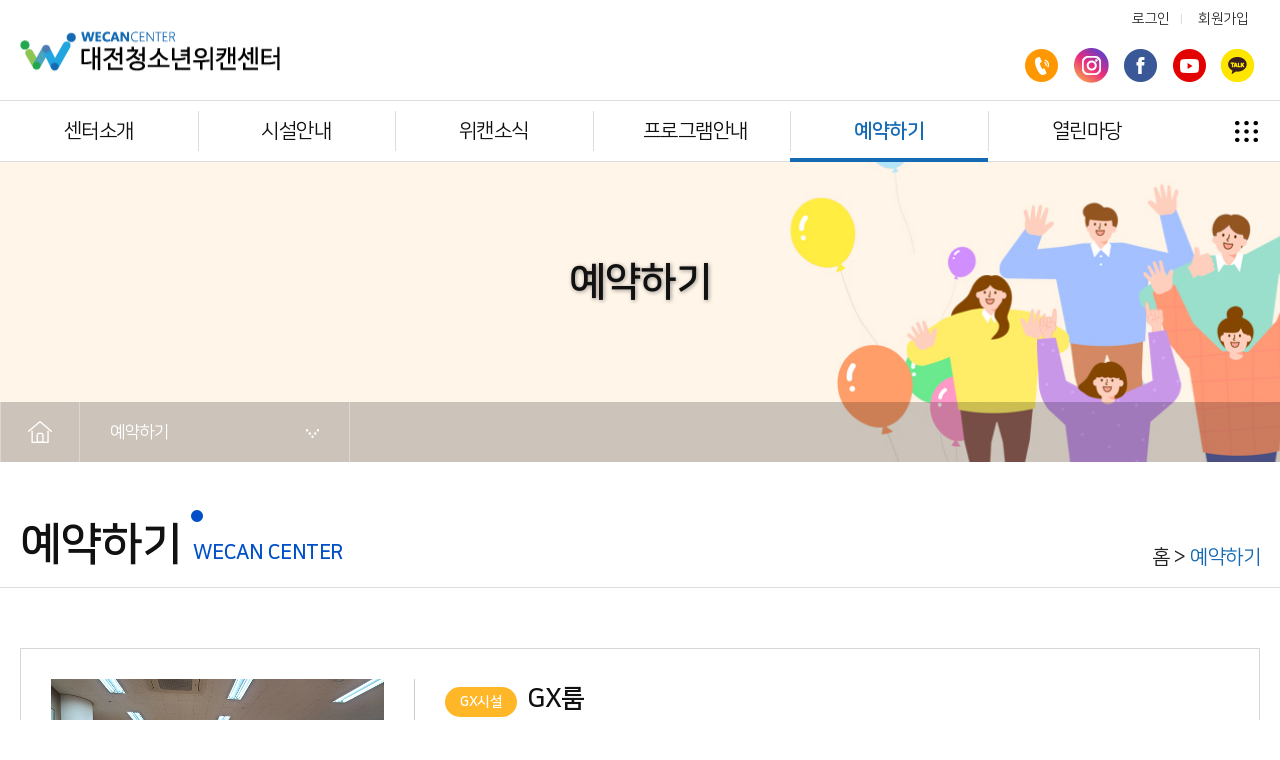

--- FILE ---
content_type: text/html
request_url: https://www.wecancenter.kr/reservation/gxStep1?year=2023&month=1&agree=1
body_size: 45172
content:
<!DOCTYPE HTML>
<html xmlns="http://www.w3.org/1999/xhtml" xml:lang="ko" lang="ko" dir="ltr">
<head>
	<title>GX룸 예약하기</title>
	<meta http-equiv="Content-Type" content="text/html; charset=utf-8" />
	<meta http-equiv="X-UA-Compatible" content="IE=edge, chrome=1" />
	<meta name="viewport" content="width=device-width,initial-scale=1.0,minimum-scale=1.0,maximum-scale=1.6,user-scaleable=yes" />
	<meta name="description" content="대전청소년위캔센터는 청소년들을 위한 청소년활동, 진로활동, 평생 교육을 제공하고 있습니다."><!-- 설명 -->
	<meta property="og:type" content="website">
	<meta property="og:title" content="대전청소년위캔센터"><!-- 타이틀 -->
	<meta property="og:description" content="대전청소년위캔센터는 청소년들을 위한 청소년활동, 진로활동, 평생 교육을 제공하고 있습니다."><!-- 설명 -->
	<meta property="og:image" content="http://www.wecancenter.kr/myimage.jpg"><!-- 이미지 FULL URL 주소 -->
	<meta property="og:url" content="http://www.wecancenter.kr"><!-- FULL URL -->

	<meta name="twitter:card" content="summary">
	<meta name="twitter:title" content="대전청소년위캔센터"><!-- 타이틀 -->
	<meta name="twitter:description" content="대전청소년위캔센터는 청소년들을 위한 청소년활동, 진로활동, 평생 교육을 제공하고 있습니다."><!-- 설명 -->
	<meta name="twitter:image" content="http://www.wecancenter.kr/myimage.jpg"><!-- 이미지 FULL URL 주소 -->
	<meta name="twitter:domain" content="http://www.wecancenter.kr"><!-- FULL URL -->

	<link rel="alternate" href="http://www.wecancenter.kr/">
        <link rel="canonical" href="http://www.wecancenter.kr/">	<link rel="image_src" href="/images/logo_ci.png" />
	<link rel="shortcut icon" href="/images/favicon.ico" />
	<link rel="stylesheet" type="text/css" href="/css/jquery.lightbox-0.5.css" media="screen" />
	<link rel="stylesheet" type="text/css" href="/css/jquery.treeview.css" />
	<link rel="Stylesheet" type="text/css" href="/css/basis.css" media="screen" />
	<link rel="stylesheet" type="text/css" href="/css/board.css" media="screen" />
	<link rel="stylesheet" type="text/css" href="/css/gallery.css" media="screen" />
	<link rel="stylesheet" type="text/css" href="/css/content.css" media="screen" />
	<link rel="stylesheet" type="text/css" href="/css/default/base.css" media="screen" />
	<link rel="stylesheet" type="text/css" href="/css/default/layout_content.css" media="screen" />
	<link rel="stylesheet" type="text/css" href="/css/default/content.css" media="screen" />
	<link rel="stylesheet" type="text/css" href="/css/default/member.css" media="screen" />
	<link rel="stylesheet" type="text/css" href="/css/swiper.min.css" media="screen" >
	<script type="text/javascript" charset="utf-8" src="https://www.wecancenter.kr/js/jquery-1.10.2.min.js"></script>
	<script type="text/javascript" src="http://dmaps.daum.net/map_js_init/postcode.v2.js"></script><!-- 다음 새주소 -->
	<script type="text/javascript" src="/js/jquery-ui.js"></script>
	<script type="text/javascript" src="/js/jquery.lightbox-0.5.js"></script>
	<script type="text/javascript" src="/js/jquery.cookie.js"></script>
	<script type="text/javascript" src="/js/jquery.treeview.js"></script>
	<script type="text/javascript" src="/js/jquery.imgLiquid.js"></script>
	<script type="text/javascript" src="/js/common.js"></script>
	<script type="text/javascript" src="/js/content.js"></script>
	<script type="text/javascript" src="/js/board.js"></script>
	<script type="text/javascript" src="/js/flash.js"></script>
	<link rel="stylesheet" type="text/css" href="/css/jquery.bxslider.css" media="screen" />
	<script type="text/javascript" src="/js/jquery.bxslider.js"></script>
	<link rel="stylesheet" type="text/css" href="/css/aos.css" media="screen" />
	<script type="text/javascript" src="/js/aos.js"></script>
	<script type="text/javascript" src="/js/swiper.min.js"></script>
	<script type="text/javascript">
		//window.onload role
		$(document).ready(function(){
			//주메뉴 제어 Begin
			var menuImages = new Array();
			menuImages[0] = { "link":"/../uploads/menu/", "hover":"/../uploads/menu/" }; menuImages[1] = { "link":"/../uploads/menu/", "hover":"/../uploads/menu/" }; menuImages[2] = { "link":"/../uploads/menu/", "hover":"/../uploads/menu/" }; menuImages[3] = { "link":"/../uploads/menu/", "hover":"/../uploads/menu/" }; menuImages[4] = { "link":"/../uploads/menu/", "hover":"/../uploads/menu/" }; menuImages[5] = { "link":"/../uploads/menu/", "hover":"/../uploads/menu/" }; 			var bg_box = 'off';//필수 입력
			var nav_cnt = 0;
			$('div#nav > ul > li').each(function(){
				$(this).find('a:first').on('mouseover', function(){
					$('#sitemap').hide();
					var this_idx = $(this).parent().parent().index() + 1;
					if(nav_cnt != this_idx){
						$('div#nav ul li ul').hide();
						$(this).parent().parent().find('ul').stop().slideDown(0);
					}
					nav_cnt = this_idx;
					$('div#nav > ul > li').removeClass('on');
					$(this).parent().parent().addClass('on');
					$('div#nav ul li ul li').removeClass('on');
					$(this).parent().parent().find('ul > li').addClass('on');
					for (var i = 0; i < menuImages.length; i++) { $('div#nav > ul > li:eq(' + i + ') > div > a > img').attr({ src: menuImages[i]['link'] }); }
					$(this).find('img').attr({ src: menuImages[$(this).parent().parent().index()]['hover'] });
				});
			});

			$('div#nav > ul > li').each(function(){
				$(this).find('ul').on('mouseover', function(){
					$('div#nav > ul > li').removeClass('on');
					$(this).parent().addClass('on');
					$('div#nav ul li ul li').removeClass('on')
					$(this).find('li').addClass('on');
				});
			});

			$('div#nav > ul > li').on('mouseleave', function(){
				bg_box = 'off';
				$('div#nav > ul > li').removeClass('on');
				$('div#nav > ul > li > ul > li').removeClass('on');
				$('div#nav > ul > li > ul').stop().hide();
				nav_cnt = 0;
			});
			//주메뉴 제어 End


			//사이트맵
            $('.mobile_top > ul').addClass('mbtop');
            $('.mbtop > li > div > a').unwrap();
            $('.mbtop > li > ul > li').each(function(){
				if($(this).find('a:first').attr('href') == '#'){
					$(this).find('a:first').attr('href',$(this).find(' > ul > li > a:first').attr('href'));
				}
			});

			$('.mbtop > li > a').click(function(){
				var mbtop_li = $(this).parent();
				if(mbtop_li.find('ul > li').length > 0){
					if(mbtop_li.prop('class') == 'open_li'){
						mbtop_li.removeClass('open_li');
						mbtop_li.find('ul').hide();
					}else{
						mbtop_li.addClass('open_li');
						mbtop_li.find('ul').show();
					}
					return false;
				}
			});

			$('.btn-gnb-menu, .sitemap, .btn_close').click(function(){
				if($('#header').hasClass('open') == false){
					$('#header').addClass('open');
					$('body,html').css('overflow','hidden');
				}else{
					$('#header').removeClass('open');
					$('body,html').css('overflow','visible');
				}
			});


			//애니메이션효과
			AOS.init({
			  disable: false,
			  useClassNames: false,
			  disableMutationObserver: false,
			  debounceDelay: 50,
			  throttleDelay: 99,
			  offset: 120,
			  delay: 0,
			  duration: 500,
			  easing: 'ease-in-sine',
			  once: true, //애니메이션 반복
			  mirror: false,
			  anchorPlacement: 'top-bottom',

			});

			//대메뉴별 비쥬얼 다르게
			var root = '5';
			$('#sepration').css({"background":"url('/images/default/content/sub_visual0"+root+".jpg') no-repeat 50% 0","background-size":"cover"});

			//서브메뉴 제어 시작
			var root    = '5';
            var depth   = '0';
			var refer   = '0';

			$('div#nav > ul > li:eq('+(root-1)+')').addClass('active');

			// lnb
			var idx = '';
			$("#lnb a").next("div").hide();

			if("" == 1){
				$('#lnb > li.depth-1 > a').parent().addClass('open');//최종메뉴 색상변경
			}else{
				$('#lnb > li.depth0 > a').parent().addClass('open');//최종메뉴 색상변경
			}

			$("#lnb li > div").prev("a").on("click", function() {
				var bg = $(this).parent().index()+1;
				$('#lnb > li').removeClass('on');// li 클래스 제거
				$('.unfd').css({background:"url('/images/default/content/sub_arrow-w.png') no-repeat 0 0", "background-size":"100% 100%"});
				if(bg == idx){
					$(this).parent().find("div").slideUp(450);
					idx = '';
				}else{
					$(this).parent().addClass('on');//li class on
					$(this).parent().siblings().find(">a").removeClass("on").end().find("div").slideUp();
					$(this).next("div").slideDown(450);
					$(this).find('span.unfd').css({background:"url('/images/default/content/sub_arrow-w_on.png') no-repeat 0 0", "background-size":"100% 100%"});
					idx = $(this).parent().index()+1;
				}
				return false;
			});

			if(depth == 2){ // tab메뉴일경우 1차 메뉴 over
				$('.left_menu > ul > li').each(function(){
					var href = $(this).find('> a').attr('href');
					var d = href.split('/');
					if(d[2] == refer){
						$(this).find('a').parent().addClass('on');
					}
				});

				$('.tab_menu > ul > li').each(function(){
					$(this).find('strong').parent().parent().addClass('on');
				});
			}

			/*var tab_menu = $('.tab_menu > ul > li').length;//메뉴 갯수
			var li_width = Math.floor($('.tab_menu > ul').width()/tab_menu)-5;
			$('.tab_menu > ul > li').css({'margin-left':'5px','width':li_width+'px'});
			if($(window).width() < 1300){
				$('.tab_menu > ul > li:first-child').css('margin-left','2.5px');
			}else{
				$('.tab_menu > ul > li:first-child').css('margin-left','0px');
			}*/

			$('.boxslid').bxSlider({
				mode:'fade',
				auto:true,
				pager:true,
				pause:6000,
					touchEnabled:true,
			});
			if($(window).width() < 767){
				$('.fac').bxSlider({
					mode:'fade',
					auto:true,
					pager:true,
					pause:6000,
					touchEnabled:true,
				});
			}else{
			}
			
			$('[class*="viewCnt"]').css('color','red');
		});

		function leadingZeros(n, digits) {
			var zero = '';
			n = n.toString();

			if (n.length < digits) {
				for (i = 0; i < digits - n.length; i++)
					zero += '0';
			}
			return zero + n;
		}
	</script>
	</head>

<body>
	<!-- wrap -->
	<div id="wrap">
		<!-- header -->
		<div id="header">
			<div class="header_top">
				<h1>
					<a href="/index"><img src="/images/default/main/logo.png" alt="Logo" /></a>
				</h1>
				<div class="fr">
					<ul class="gnb">
													<li><a href="/login">로그인</a></li>
							<li><a href="/member/account/signup_intro">회원가입</a></li>
											</ul>
					<ul class="sns">
						<li><a href="tel:042-222-0924" target='_blank'><img src="/images/default/main/sns_4.png"  alt=""></a></li>
						<li><a href="https://www.instagram.com/djwecancenter/" target='_blank'><img src="/images/default/main/sns_in.png"  alt=""></a></li>
						<li><a href="https://ko-kr.facebook.com/djwecan" target='_blank'><img src="/images/default/main/sns_f.png"  alt=""></a></li>
						<li><a href="https://www.youtube.com/channel/UC74dm2cMtVVtPFRITLwku0Q/videos" target='_blank'><img src="/images/default/main/sns_y.png"  alt=""></a></li>
						<li><a href="http://pf.kakao.com/_xelxnKd" target='_blank'><img src="/images/default/main/sns_k.png"  alt=""></a></li>
					</ul>
				</div>
				<div class="btn-gnb-menu">
					<button class="btnAll">
						<span></span>
						<span></span>
						<span></span>
					</button>
				</div>
			</div>
			<div class="header_inner">
				<div id="nav" class="lnb clearfix">
					
<ul><li><div><a href="/content/62" title="센터소개">센터소개</a></div><ul><li><a href="/content/63" title="인사말">인사말</a></li><li><a href="/content/64" title="설립목적">설립목적</a></li><li><a href="/content/65" title="주요연혁">주요연혁</a></li><li><a href="/content/66" title="직원 및 업무">직원 및 업무</a></li><li><a href="/content/67" title="오시는길">오시는길</a></li></ul></li><li><div><a href="/content/1" title="시설안내">시설안내</a></div><ul><li><a href="/content/122" title="직업체험관(3,4층)">직업체험관(3,4층)</a></li><li><a href="/content/123" title="위캔존(5층)">위캔존(5층)</a></li><li><a href="/content/124" title="체육/편의시설">체육/편의시설</a></li><li><a href="/content/125" title="대관시설">대관시설</a></li><li><a href="/content/126" title="층별안내">층별안내</a></li></ul></li><li><div><a href="/content/132" title="위캔소식">위캔소식</a></div><ul><li><a href="/content/133" title="공지사항">공지사항</a></li><li><a href="/content/134" title="행사/프로그램소식">행사/프로그램소식</a></li><li><a href="/content/147" title="체육시설 소식">체육시설 소식</a></li><li><a href="/content/136" title="청소년운영위원회">청소년운영위원회</a></li><li><a href="/content/137" title="위캔아카데미">위캔아카데미</a></li><li><a href="/content/135" title="센터일정">센터일정</a></li></ul></li><li><div><a href="/content/2" title="프로그램안내">프로그램안내</a></div><ul><li><a href="/content/25" title="청소년활동">청소년활동</a></li></ul></li><li><div><a href="/content/rsIntro" title="예약하기"><strong>예약하기</strong></a></div><ul><li><a href="/content/139" title="직업체험관">직업체험관</a></li><li><a href="/content/145" title="위캔존">위캔존</a></li><li><a href="/content/140" title="청소년프로그램">청소년프로그램</a></li><li><a href="/content/142" title="GX/체육시설">GX/체육시설</a></li><li><a href="/content/143" title="대관시설">대관시설</a></li></ul></li><li><div><a href="/content/3" title="열린마당">열린마당</a></div><ul><li><a href="/content/60" title="자료실">자료실</a></li><li><a href="/content/59" title="질문과 답변">질문과 답변</a></li><li><a href="/content/85" title="자유게시판">자유게시판</a></li></ul></li></ul>
					<li class="site_btn sitemap"><a ><img src="/images/default/main/sitemap.jpg"  alt=""></a></li>
				</div>
			</div>
			<!-- 전체메뉴 -->
			<div id="menuAll">
				<div id="navi">
					<h3 class="slogan">Sitemap
					<p class="btn_close"><a style="cursor:pointer;"><img src="/images/default/main/close.png" alt="Close" tabindex="0"></a></p>
					</h3>	
					<div class="top_menu">	
						<ul class="sns">
							<li><a href="tel:042-222-0924" target='_blank'><img src="/images/default/main/sns_4.png"  alt=""></a></li>
							<li><a href="https://www.instagram.com/djwecancenter/" target='_blank'><img src="/images/default/main/sns_in.png"  alt=""></a></li>
							<li><a href="https://ko-kr.facebook.com/djwecan" target='_blank'><img src="/images/default/main/sns_f.png"  alt=""></a></li>
							<li><a href="https://www.youtube.com/channel/UC74dm2cMtVVtPFRITLwku0Q/videos"  target='_blank'><img src="/images/default/main/sns_y.png"  alt="" target='_blank'></a></li>
							<li><a href="http://pf.kakao.com/_xelxnKd" target='_blank'><img src="/images/default/main/sns_k.png"  alt=""></a></li>
						</ul>
													<dl><a href="/login">로그인</a></dl>
							<dl><a href="/member/account/signup_intro">회원가입</a></dl>
											</div>				
					<div class="mobile_top">
						
<ul><li><div><a href="/content/62" title="센터소개">센터소개</a></div><ul><li><a href="/content/63" title="인사말">인사말</a></li><li><a href="/content/64" title="설립목적">설립목적</a></li><li><a href="/content/65" title="주요연혁">주요연혁</a></li><li><a href="/content/66" title="직원 및 업무">직원 및 업무</a></li><li><a href="/content/67" title="오시는길">오시는길</a></li></ul></li><li><div><a href="/content/1" title="시설안내">시설안내</a></div><ul><li><a href="/content/122" title="직업체험관(3,4층)">직업체험관(3,4층)</a></li><li><a href="/content/123" title="위캔존(5층)">위캔존(5층)</a></li><li><a href="/content/124" title="체육/편의시설">체육/편의시설</a></li><li><a href="/content/125" title="대관시설">대관시설</a></li><li><a href="/content/126" title="층별안내">층별안내</a></li></ul></li><li><div><a href="/content/132" title="위캔소식">위캔소식</a></div><ul><li><a href="/content/133" title="공지사항">공지사항</a></li><li><a href="/content/134" title="행사/프로그램소식">행사/프로그램소식</a></li><li><a href="/content/147" title="체육시설 소식">체육시설 소식</a></li><li><a href="/content/136" title="청소년운영위원회">청소년운영위원회</a></li><li><a href="/content/137" title="위캔아카데미">위캔아카데미</a></li><li><a href="/content/135" title="센터일정">센터일정</a></li></ul></li><li><div><a href="/content/2" title="프로그램안내">프로그램안내</a></div><ul><li><a href="/content/25" title="청소년활동">청소년활동</a><ul><li><a href="/content/80" title="청소년운영위원회">청소년운영위원회</a></li><li><a href="/content/115" title="청소년참여위원회">청소년참여위원회</a></li><li><a href="/content/81" title="소속동아리">소속동아리</a></li><li><a href="/content/82" title="청소년수련활동인증제">청소년수련활동인증제</a></li><li><a href="/content/83" title="활동 프로그램">활동 프로그램</a></li><li><a href="/content/84" title="스포츠 활동 프로그램">스포츠 활동 프로그램</a></li><li><a href="/content/120" title="청소년방과후아카데미">청소년방과후아카데미</a></li></ul></li></ul></li><li><div><a href="/content/rsIntro" title="예약하기"><strong>예약하기</strong></a></div><ul><li><a href="/content/139" title="직업체험관">직업체험관</a></li><li><a href="/content/145" title="위캔존">위캔존</a></li><li><a href="/content/140" title="청소년프로그램">청소년프로그램</a></li><li><a href="/content/142" title="GX/체육시설">GX/체육시설</a></li><li><a href="/content/143" title="대관시설">대관시설</a></li></ul></li><li><div><a href="/content/3" title="열린마당">열린마당</a></div><ul><li><a href="/content/60" title="자료실">자료실</a></li><li><a href="/content/59" title="질문과 답변">질문과 답변</a></li><li><a href="/content/85" title="자유게시판">자유게시판</a></li></ul></li></ul>
					</div>
				</div>
			</div>
		</div>
		<!-- //header -->
		

		<!-- 서브비주얼 텍스트 -->
		<div id="sepration">
			<h2>
									예약하기											</h2>
		</div>

		<!-- container -->
		<div id="container">
			<div class="snb">
				<div class="allWrap">
					<div class="snbWrap">
						<a href="/index" class="home"></a>
						<ul id="lnb">
							<li class="depth0"><a href="/content/69">예약하기<span class="unfd">같은 레벨 메뉴 보기</span></a><div style="display:none;"><ul><li><a href="/content/1">시설안내</a></li><li><a href="/content/2">프로그램안내</a></li><li><a href="/content/3">열린마당</a></li><li><a href="/content/69" class="on">예약하기</a></li><li><a href="/content/62">센터소개</a></li><li><a href="/content/132">위캔소식</a></li></ul></div></li>						</ul>
					</div>
				</div>
			</div>
			<div id="section">
				<div class="right_content">
					<div class="content_title">
						<!-- 페이지 타이틀 -->
						<h3><span>
															예약하기														</span><em>WECAN CENTER</em>
						</h3>
						<!-- //페이지 타이틀 -->
						<!-- 현재경로 표시 -->
						<p>
															<a href="/">홈</a> &gt;
																																	<a href="/content/69"><span>예약하기</span></a>
													</p>
						<!-- //현재경로 표시 -->
											</div>
					<!-- 페이지 주내용 -->
					<div class="content_body">
						<script type="text/javascript">
    $(function(){
        $('div#cen01_1 div.apply_tab2 > ul > li').css({cursor:"pointer"});

        $('div.apply_tab2 > ul > li').click(function(){
            var idx = $(this).index()+1;
			var agree = '1';
			// 2021-06-21 조건 추가 bk
            if(idx == '2' && agree == ''){ // 동의가 없으면
                alert('주의사항 및 환불 확인에 동의해주세요');
                return false;
            }

            $('div.apply_tab2 > ul > li').each(function(){
                $(this).removeClass();
            });
            $('[id^="c0"]').hide();
            $(this).addClass('on');
            $('#c0'+idx).show();
        });

        $('#s02 .btn_next').click(function(){
            $('[id^="s0"]').hide();
            $(this).addClass('on');
            $('#s03').show();
        });

        //예약하기
        $('.layerDiv ul li.child').click(function(){
            var useTime = $(this).find('input[name="useTime"]').val();
            var selDate = $(this).closest('td').attr('id');
            if(!useTime || !selDate){
                alert('정상적인 접근이 아닙니다.');
                return false;
            }
            location.href = "/reservation/gxStep2?useTime=" + useTime + "&selDate=" + selDate;
        });
        // 동의하기 체크

        $('.btn_confirm').click(function(){
            if(!$('input[name="userAgreement"]').is(':checked')){
                alert('주의사항 및 환불 확인에 동의해주세요');
                return false;
            }
            location.href="/reservation/gxStep1?agree=1";
            /*
            $('#c01').hide();
            $('div.apply_tab > ul > li').each(function(){
                $(this).removeClass();
            });
            $('div.apply_tab > ul > li:eq(1)').addClass('on');
            $('#c02').show();

             */
        });

        // 선택한 날짜가 있으시면
        var selYear = '2023';
        if(selYear != ''){
            $('#c01').hide();
            $('div.apply_tab2 > ul > li').each(function(){
                $(this).removeClass();
            });
            $('div.apply_tab2 > ul > li:eq(1)').addClass('on');
            $('#c02').show();
        }

    });
</script>

<div class="con ac ">
    <ul class="resWrap">
    <li>
        <div class="list_box">
            <div class="list_tit">
                <img src="/images/default/content/cts2_2_fac03.jpg" alt="" />
            </div>
            <div class="list_info">
                <h4><span class="s03">GX시설</span>GX룸</h4>
                <div class="table-wrap">
                    <table width="100%" border="0" cellspacing="0" cellpadding="0">
                        <colgroup>
                            <col width="25%" />
                            <col width="*" />
                        </colgroup>
                        <thead>
                        <tr>
                            <th>이용시간</th>
                            <th>1회차</th>
                            <th>2회차</th>
                            <th>3회차</th>
                            <th>4회차</th>
                            <th>5회차</th>
                            <th>6회차</th>
                        </tr>
                        </thead>
                        <tbody>
                        <tr>
                            <td>평일</td>
                            <td>09:00 ~ 11:00</td>
                            <td>11:00 ~ 13:00</td>
                            <td>13:00 ~ 15:00</td>
                            <td>15:00 ~ 17:00</td>
                            <td>17:00 ~ 19:00</td>
                            <td>19:00 ~ 21:00</td>
                        </tr>
                        <tr>
                            <td>토요일</td>
                            <td>09:00 ~ 11:00</td>
                            <td>11:00 ~ 13:00</td>
                            <td>13:00 ~ 15:00</td>
                            <td>15:00 ~ 17:00</td>
                            <td>17:00 ~ 18:30</td>
                            <td>미운영</td>
                        </tr>
						<tr>
                            <td>공휴일</td>
                            <td>09:00 ~ 11:00</td>
                            <td>11:00 ~ 13:00</td>
                            <td>13:00 ~ 15:00</td>
                            <td>15:00 ~ 17:00</td>
                            <td>미운영</td>
                            <td>미운영</td>
                        </tr>
                        </tbody>
                    </table>
                </div>
                <ul>
                    <li><b>이용요금</b>무료(청소년만 이용 가능)</li>
                </ul>
            </div>
        </div>
    </li>
</ul>    <div class="apply_tab2">
        <ul>
            <li class=""><a>주의사항</a></li>
            <li class="on"><a>예약하기</a></li>
        </ul>
    </div>
    <div class="pro">
        <!-- 1. 주의사항 -->
<div id="c01" class="pcon" style="display:none;text-align:left;">

    <h4 class="bul">주의사항</h4>
    <ul class="num">
        <li><span>1</span> 청소년만 신청 가능</li>
        <li><span>2</span> 음료 및 음식물 반입금지</li>
        <li><span>3</span> 퇴실 시 쓰레기 및 시설 정리 필수</li>
        <li><span>4</span> 이용당일 1층 안내데스크 필수방문 / 예약확인 후 사용가능</li>
        <li><span>5</span> 하루에 1회차만 사용 가능d</li>
        <li><span>6</span> 예약일로부터 2주 뒤까지 예약 가능</li>
        <li><span>7</span> 전화문의&#40;042-222-0950, 042-349-7007&#41;</li>

    </ul>

    <div class="chks alertCheck" style="display:none;">
        <input type="checkbox" name="userAgreement" value="1" id="userAgreement">
        <label for="userAgreement">주의사항을 확인하였습니다.</label>
    </div>
    <div class="btn_wrap" style="display:none;">
        <input type="button" name="btn_submit" value="확인" class="btn_confirm">
        <input type="button" name="btn_cancel" value="취소" class="btn_cancel" onclick="window.location.href='/'">
    </div>
</div>        <div id="c02" class="pcon" style="">
	        <div id="s02" class="">
		        <ul class="step">
			        <li class="on web"><em>STEP 01.</em> 날짜/시간선택</li><li class="on mob">STEP 01.</li>
			        <li class="web"><em>STEP 02.</em> 예약정보입력 및 결제</li><li class="mob">STEP 02. </li>
			        <li class="web"><em>STEP 03.</em> 예약완료</li><li class="mob">STEP 03. </li>
		        </ul>
		        <div class="reservationDiv">
					<div class="monthDiv">
						<ul class="ul_month">
															<li class="on"><a href="/reservation/gxStep1?year=2023&month=1&agree=1">2023년 <span>1월</span></a></li>
															<li ><a href="/reservation/gxStep1?year=2023&month=2&agree=1">2023년 <span>2월</span></a></li>
															<li ><a href="/reservation/gxStep1?year=2023&month=3&agree=1">2023년 <span>3월</span></a></li>
															<li ><a href="/reservation/gxStep1?year=2023&month=4&agree=1">2023년 <span>4월</span></a></li>
															<li ><a href="/reservation/gxStep1?year=2023&month=5&agree=1">2023년 <span>5월</span></a></li>
															<li ><a href="/reservation/gxStep1?year=2023&month=6&agree=1">2023년 <span>6월</span></a></li>
															<li ><a href="/reservation/gxStep1?year=2023&month=7&agree=1">2023년 <span>7월</span></a></li>
															<li ><a href="/reservation/gxStep1?year=2023&month=8&agree=1">2023년 <span>8월</span></a></li>
															<li ><a href="/reservation/gxStep1?year=2023&month=9&agree=1">2023년 <span>9월</span></a></li>
															<li ><a href="/reservation/gxStep1?year=2023&month=10&agree=1">2023년 <span>10월</span></a></li>
															<li ><a href="/reservation/gxStep1?year=2023&month=11&agree=1">2023년 <span>11월</span></a></li>
															<li ><a href="/reservation/gxStep1?year=2023&month=12&agree=1">2023년 <span>12월</span></a></li>
													</ul>
					</div>
			        <div class="cal">
				        <div class="cal_today">
					        2023 January					        <p class="prev"><a href="/reservation/gxStep1?year=2022&month=12&agree=1"><img src="/images/board/button/btn_prev.png" alt="이전" /></a></p>
					        <div class="today" >
						        <h3><span>01</span></h3>
					        </div>
					        <p class="next"><a href="/reservation/gxStep1?year=2023&month=2&agree=1"><img src="/images/board/button/btn_next.png" alt="다음" /></a></p>
					        <p class="date"><img src="/images/default/schedule/today.png" alt=""  width="10px"/> Today &nbsp;<img src="/images/default/content/i_open.png" alt="예약가능" /> <span class="blue">예약가능</span> &nbsp;<img src="/images/default/content/i_close.png" alt="예약완료" /> <span class="red">예약완료</span></p>
							<p class="mob scroll">좌우 스크롤</p>
				        </div>
				        <div class="cal_l">
					        <table border="0" width="100%" height="300" summary="달력" class="schedule">
						        <colgroup>
							        <col width="14%">
							        <col width="14%">
							        <col width="14%">
							        <col width="14%">
							        <col width="14%">
							        <col width="14%">
							        <col width="14%">
						        </colgroup>
						        <thead>
						        <tr>
							        <th class="sun">SUN</th>
							        <th>MON</th>
							        <th>TUE</th>
							        <th>WED</th>
							        <th>THU</th>
							        <th>FRI</th>
							        <th class="sat">SAT</th>
						        </tr>
						        </thead>
						        <tbody>
						        							        <tr class="tr_view">
								        											        <td class="mon btn_pop" id="2023-01-01">
												        <p>1</p>
												        <div class="layerDiv">
													        <ul>
														        													        </ul>
												        </div>
											        </td>
										        											        <td class=" btn_pop" id="2023-01-02">
												        <p>2</p>
												        <div class="layerDiv">
													        <ul>
														        													        </ul>
												        </div>
											        </td>
										        											        <td class=" btn_pop" id="2023-01-03">
												        <p>3</p>
												        <div class="layerDiv">
													        <ul>
														        													        </ul>
												        </div>
											        </td>
										        											        <td class=" btn_pop" id="2023-01-04">
												        <p>4</p>
												        <div class="layerDiv">
													        <ul>
														        													        </ul>
												        </div>
											        </td>
										        											        <td class=" btn_pop" id="2023-01-05">
												        <p>5</p>
												        <div class="layerDiv">
													        <ul>
														        													        </ul>
												        </div>
											        </td>
										        											        <td class=" btn_pop" id="2023-01-06">
												        <p>6</p>
												        <div class="layerDiv">
													        <ul>
														        													        </ul>
												        </div>
											        </td>
										        											        <td class="sat btn_pop" id="2023-01-07">
												        <p>7</p>
												        <div class="layerDiv">
													        <ul>
														        													        </ul>
												        </div>
											        </td>
										        							        </tr>
						        							        <tr class="tr_view">
								        										        <td class="mon btn_pop" id="2023-01-08">
											        <p>8</p>
											        <div class="layerDiv">
												        <ul>
													        												        </ul>
											        </div>
										        </td>
										        										        <td class=" btn_pop" id="2023-01-09">
											        <p>9</p>
											        <div class="layerDiv">
												        <ul>
													        												        </ul>
											        </div>
										        </td>
										        										        <td class=" btn_pop" id="2023-01-10">
											        <p>10</p>
											        <div class="layerDiv">
												        <ul>
													        												        </ul>
											        </div>
										        </td>
										        										        <td class=" btn_pop" id="2023-01-11">
											        <p>11</p>
											        <div class="layerDiv">
												        <ul>
													        												        </ul>
											        </div>
										        </td>
										        										        <td class=" btn_pop" id="2023-01-12">
											        <p>12</p>
											        <div class="layerDiv">
												        <ul>
													        												        </ul>
											        </div>
										        </td>
										        										        <td class=" btn_pop" id="2023-01-13">
											        <p>13</p>
											        <div class="layerDiv">
												        <ul>
													        												        </ul>
											        </div>
										        </td>
										        										        <td class="sat btn_pop" id="2023-01-14">
											        <p>14</p>
											        <div class="layerDiv">
												        <ul>
													        												        </ul>
											        </div>
										        </td>
										        							        </tr>
						        							        <tr class="tr_view">
								        										        <td class="mon btn_pop" id="2023-01-15">
											        <p>15</p>
											        <div class="layerDiv">
												        <ul>
													        												        </ul>
											        </div>
										        </td>
										        										        <td class=" btn_pop" id="2023-01-16">
											        <p>16</p>
											        <div class="layerDiv">
												        <ul>
													        												        </ul>
											        </div>
										        </td>
										        										        <td class=" btn_pop" id="2023-01-17">
											        <p>17</p>
											        <div class="layerDiv">
												        <ul>
													        												        </ul>
											        </div>
										        </td>
										        										        <td class=" btn_pop" id="2023-01-18">
											        <p>18</p>
											        <div class="layerDiv">
												        <ul>
													        												        </ul>
											        </div>
										        </td>
										        										        <td class=" btn_pop" id="2023-01-19">
											        <p>19</p>
											        <div class="layerDiv">
												        <ul>
													        												        </ul>
											        </div>
										        </td>
										        										        <td class=" btn_pop" id="2023-01-20">
											        <p>20</p>
											        <div class="layerDiv">
												        <ul>
													        												        </ul>
											        </div>
										        </td>
										        										        <td class="sat btn_pop" id="2023-01-21">
											        <p>21</p>
											        <div class="layerDiv">
												        <ul>
													        												        </ul>
											        </div>
										        </td>
										        							        </tr>
						        							        <tr class="tr_view">
								        										        <td class="mon btn_pop" id="2023-01-22">
											        <p>22</p>
											        <div class="layerDiv">
												        <ul>
													        												        </ul>
											        </div>
										        </td>
										        										        <td class=" btn_pop" id="2023-01-23">
											        <p>23</p>
											        <div class="layerDiv">
												        <ul>
													        												        </ul>
											        </div>
										        </td>
										        										        <td class=" btn_pop" id="2023-01-24">
											        <p>24</p>
											        <div class="layerDiv">
												        <ul>
													        												        </ul>
											        </div>
										        </td>
										        										        <td class=" btn_pop" id="2023-01-25">
											        <p>25</p>
											        <div class="layerDiv">
												        <ul>
													        												        </ul>
											        </div>
										        </td>
										        										        <td class=" btn_pop" id="2023-01-26">
											        <p>26</p>
											        <div class="layerDiv">
												        <ul>
													        												        </ul>
											        </div>
										        </td>
										        										        <td class=" btn_pop" id="2023-01-27">
											        <p>27</p>
											        <div class="layerDiv">
												        <ul>
													        												        </ul>
											        </div>
										        </td>
										        										        <td class="sat btn_pop" id="2023-01-28">
											        <p>28</p>
											        <div class="layerDiv">
												        <ul>
													        												        </ul>
											        </div>
										        </td>
										        							        </tr>
						        							        <tr class="tr_view">
								        											        <td class="mon btn_pop" id="2023-01-29">
												        <p>29</p>
												        <div class="layerDiv">
													        <ul>
														        													        </ul>
												        </div>
											        </td>
										        											        <td class=" btn_pop" id="2023-01-30">
												        <p>30</p>
												        <div class="layerDiv">
													        <ul>
														        													        </ul>
												        </div>
											        </td>
										        											        <td class=" btn_pop" id="2023-01-31">
												        <p>31</p>
												        <div class="layerDiv">
													        <ul>
														        													        </ul>
												        </div>
											        </td>
										        											        <td class="nextMonth"></td>
										        											        <td class="nextMonth"></td>
										        											        <td class="nextMonth"></td>
										        											        <td class="nextMonth"></td>
										        							        </tr>
						        						        </tbody>
					        </table>
				        </div>
			        </div>
		        </div>
	        </div>
        </div>
        <!-- 3. 취소 및 환불 정책 -->
<div id="c03"class="pcon" style="display:none; text-align: left">
    <h4 class="bul">환불규정</h4>
	<div class="table-wrap">
		<table class="basic" border="0" cellpadding="0" cellspacing="0" width="100%">
				<colgroup>
					<col style="width:10%;">
					<col style="width:10%;">
					<col style="width:10%;" span="6">
				</colgroup>
				<thead>
					<tr>
						<th>구분</th>
						<th colspan="2">유형</th>
						<th colspan="3">보상기준</th>
						<th colspan="2">비고</th>
					</tr>
				</thead>
				<tbody>
					<tr>
						<td rowspan="2">프로그램</td>
						<td colspan="2">개시일 이전</td>
						<td colspan="3">수강료 전액환급</td>
						<td rowspan="5" colspan="2">청소년수련시설 운영조례 기준에 따름</td>
					</tr>
					<tr>
						<td colspan="2">개시일 이후</td>
						<td colspan="3">
							<b>총 시간의 1/3 경과 전 :</b> 수강료의 2/3 해당액 환급</br>
							<b>총 시간의 1/2 경과 전 :</b> 수강료의 1/2 해당액 환급</br>
							<b>총 시간의 1/2 경과 이후 :</b> 미환급
						</td>
					</tr>
					<tr>
						<td rowspan="3">시설</td>
						<td colspan="2">개시일 3일 전</td>
						<td colspan="3">수강료 전액환급</td>
					</tr>
					<tr>
						<td colspan="2">개시일 2일 전</td>
						<td colspan="3">사용료의 10%공제 후 환급</td>
					</tr>
					<tr>
						<td colspan="2">개시일 이후</td>
						<td colspan="3">환급 불가</td>
					</tr>
				</tbody>
		</table>
	</div>

	<p class="tab_txt"><span>*</span>‘개시일’ 이라 함은 계약 내용이 이용횟수로 정하여진 경우에는 최초이용일, 기간으로 정하여진 경우에는 기간이 시작되는 초일을 말한다.</p>
	<p class="tab_txt"><span>*</span>기타 반환기준은 공정거래이원회 고시 「소비자분쟁해결기준」에 따른다. </p>

</div>
    </div>
</div>
					</div>
					<!-- //페이지 주내용 -->
				</div>
			</div>
			<hr />

			<!-- 퀵메뉴 -->
			<div id="aside">
			</div>
			<hr />
			<!-- //퀵메뉴 -->
		</div>
		<!-- //container -->

		<!-- footer -->
		<div id="footer" class="">
			<div class="fcon">
				<ul class="inn">
					<li><a href="/content/55">개인정보처리방침</a></li>
					<li><a href="/content/54">이용약관</a></li>
					<li><a href="/content/67">오시는길</a></li>
					<li><a href="/board/notice">공지사항</a></li>
					<li><a href="/content/63">센터소개</a></li>
				</ul>
			</div>
			<div class="copyright">
				<h3><img src="/images/default/main/flogo.png"  alt="logo"></h3>
				<div class="f_info">
					<p>상호 : 대전 청소년위캔 (We Can) 센터   <span>ㅣ</span>   사업자번호 : 131-82-17285   <span>ㅣ</span>    대표자 : 조정현 <br/>
					주소 : (34630) 대전광역시 동구 대전천동로 508   <span>ㅣ</span>    운영기관 : 대전YWCA <br/>
					통신판매번호 : 제2021-대전동구-0045호   <span>ㅣ</span>    업태 : 서비스  <span>ㅣ</span>    종목 : 청소년수련관(비숙박시설) <br/>
					전화 : 042-222-0924~5  <span>ㅣ</span>    팩스 : 042-222-0940  <span>ㅣ</span>    E-mail: djwecan@hanmail.net</p>
					<p class="copy">Copyright by Daejeon Youth WE CAN CENTER. All rights reserved.</p>
				</div>
				<ul class="sns">
				    <li><a href="https://www.instagram.com/djwecancenter/ " target="_blank"><img src="/images/default/main/big_sns_in.png" alt="인스타" /> </a></li>
					<li><a href="https://ko-kr.facebook.com/djwecan/" target="_blank"><img src="/images/default/main/big_sns_f.png" alt="Facebook" /> </a></li>
					<li><a href="https://www.youtube.com/channel/UC74dm2cMtVVtPFRITLwku0Q/videos"  target='_blank'><img src="/images/default/main/big_sns_y.png" alt="유튜브" /> </a></li>
					<li><a href="http://pf.kakao.com/_xelxnKd" target="_blank"><img src="/images/default/main/big_sns_k.png" alt="카카오채널" /> </a></li>
				</ul>
			</div>
		</div>
		<!-- //footer -->
	</div>
	<!-- //wrap -->
<!-- Running time: 1.7056sec / Memory used: 10.45MB -->
</body>

<script type="text/javascript">
	$(document).ready(function(){
		var galleryThumbs = new Swiper('.gallery-thumbs', {
			spaceBetween: 9,
			slidesPerView: 10,
			direction: 'horizontal',
            loop: true, 
			freeMode: false,
			watchSlidesVisibility: true,
			watchSlidesProgress: true,
			breakpoints: {
				767: {
					slidesPerView: 6,
					direction: 'horizontal',
				},
				480: {
					slidesPerView: 4,
					direction: 'horizontal',
				},
			},
		});
        var galleryThumbs1 = new Swiper('.gallery-hori', {
			spaceBetween: 10,
			slidesPerView: 7,
			direction: 'horizontal',
            loop: false, 
			freeMode: false,
			watchSlidesVisibility: false,
			watchSlidesProgress: false,
			breakpoints: {
				767: {
					slidesPerView: 4,
					direction: 'horizontal',
				},
				480: {
					slidesPerView: 2,
					direction: 'horizontal',
				},
			},
		});
		
		var galleryTop = new Swiper('.gallery-top', {
		  spaceBetween: 9,
		  navigation: {
			nextEl: '.swiper-button-next',
			prevEl: '.swiper-button-prev',
		  },
		  thumbs: {
			swiper: galleryThumbs
		  }
		});

        $(".gallery-hori > div > div").click(function(i){
            $(".swiper-wrapper.").attr("class","active");
            console.log($(this).eq(i));
        })

	});
</script>
</html>



--- FILE ---
content_type: text/css
request_url: https://www.wecancenter.kr/css/basis.css
body_size: 133
content:
/*@import url(http://fonts.googleapis.com/earlyaccess/nanumgothic.css);*/
html, body { margin:0; padding:0; }
hr{ display:none; }


--- FILE ---
content_type: text/css
request_url: https://www.wecancenter.kr/css/board.css
body_size: 24382
content:

/*List*/
.boardListContainer { position:relative; color:#454545;   margin:0 auto; }
.boardListContainer select {  }
.boardListContainer fieldset { border:none; }
.boardListContainer fieldset legend { display:none; }
.boardListContainer a { color:#575757;text-decoration:none; }
.boardListContainer img { border:none; vertical-align:middle; }
.boardListContainer .boardList { overflow:hidden; }
.boardListContainer .boardList .boardListTitle { float:left; padding:0 0 0 2px; line-height:40px; font-size:15px; font-weight:normal; color:#898989;}
.boardListContainer .boardList .boardListTitle strong{color:#555;}
.boardListContainer .boardList .boardListRightTitle { padding:0 3px 0 0; text-align:right; }
.boardListContainer .boardList .boardListRightTitle form.categoryForm { display:inline; margin:0; padding:0; }
.boardListContainer .boardList .boardListRightTitle form.categoryForm fieldset { display:inline; margin:0; padding:0; border:none; }
.boardListContainer .boardList .boardListRightTitle form.categoryForm fieldset legend { display:none; }
.boardListContainer .boardList .boardListRightTitle form.categoryForm select{min-width:150px;font-size:15px; height:35px; line-height:35px;}
.boardListContainer .boardList table { margin:0;  word-wrap:break-all; clear:both; margin-top:10px;}
.boardListContainer .boardList table caption { display:none; }
.boardListContainer .boardList table thead {  }
.boardListContainer .boardList table thead tr th {color: #222; font-weight:400; text-align:center; padding:13px 10px 11px 10px; border-top:2px #222 solid; border-bottom:1px #555 solid;  }
.boardListContainer .boardList table thead tr th span {  }
.boardListContainer .boardList table thead tr th.first {background-image:none; }
.boardListContainer .boardList table thead tr th.first span { border-left:none; }
.boardListContainer .boardList table thead tr th.last {}
.boardListContainer .boardList table tbody tr{}
.boardListContainer .boardList table tbody tr td {color: #575757; padding:15px 10px 14px 10px; border-bottom:1px solid #dadada;  text-align:center; vertical-align:middle;}
.boardListContainer .boardList table tbody tr:first-child{background:none;}
.boardListContainer .boardList table tbody tr td.num {  }
.boardListContainer .boardList table tbody tr td.title { text-align:left; vertical-align:middle; font-size:16px;  }
.boardListContainer .boardList table tbody tr td.title strong{color:#2C4251;}
.boardListContainer .boardList table tbody tr td.title span{color:#C0C0C0;}
.boardListContainer .boardList table tbody tr td.title div a:hover{}
.boardListContainer .boardList table tbody tr td.author .gall img { }
.boardListContainer .boardList table tbody tr td.author{color:#575757; }
.boardListContainer .boardList table tbody tr td.rdate { white-space:nowrap;color:#575757; }
.boardListContainer .rnum { color:#707070;  }


.boardListContainer .manageButton { margin-top:20px; font-size:14px;}


.boardListContainer .boardSearch {margin:0px; padding:15px 10px; text-align:center; margin-top:30px; background-color: #f7f8f9;}
.boardListContainer .boardSearch form { margin:0; padding:0; }
.boardListContainer .boardSearch form fieldset { display:inline; margin:0; }
.boardListContainer .boardSearch select  { border:1px solid #dadada; padding:0px 10px; line-height:40px;vertical-align:top; height:40px;color:#464646;  padding:0 0 0 10px; width:5rem;}
.boardListContainer .boardSearch input[type="text"] { box-sizing:border-box; border:none; border:1px solid #dadada; height:40px; width:calc(100% - 11rem);  margin:0;vertical-align:top; padding:0;}
.boardListContainer .boardSearch input[type="button"].search{width:5rem; background-color:#979797; color:#fff; height:40px; outline:none; border:none;}
.boardListContainer .boardSearch input[name="btn_submit"]{width: 5rem; background-color: #979797; color: #fff; height: 40px; outline: none; border: none; vertical-align: bottom; text-align: center; cursor: default; cursor: pointer;}

.boardListContainer .boardButton { margin-top:20px; padding:0; text-align:right;vertical-align:top; }


.no_post{text-align:center !important; padding:140px 0px 30px 0px !important; background:#FAFBFC url('/images/default/content/nodata.png') no-repeat center 25px !important; background-size: 105px auto !important; width:100% !important;}
span.bar{color:#ccc; padding:0px 5px;}




/*View*/
.boardViewContainer { position:relative; color:#000;  margin:0 auto;   }
.boardViewContainer hr { display:none; }
.boardViewContainer select, .boardViewContainer textarea {  }
.boardViewContainer fieldset { margin:0; padding:0; border:none; }
.boardViewContainer fieldset legend { display:none; }
.boardViewContainer a { color:#000; text-decoration:none; }
.boardViewContainer img { border:none; vertical-align:middle; }
.boardViewContainer .boardViewTitle { position:relative; }
.boardViewContainer .boardViewTitle h3 { margin:2px; padding:20px 10px; border-bottom:1px solid #dadada;  }
.boardViewContainer .boardViewTitle ul { list-style:none; margin:0; padding:0;  font-size:15px;}
.boardViewContainer .boardViewTitle ul li.rdate { position:absolute; top:6px; right:10px; }
.boardViewContainer .boardViewTitle ul li.author { margin:0 4px; padding:8px 0 8px 4px; border-bottom:1px solid #dadada; }
.boardViewContainer .boardViewTitle ul li.readnum { position:absolute; top:38px; right:12px; }
.boardViewContainer .pnlAttachedImage {text-align:center; margin:10px 0px 30px 0px;}
.boardViewContainer .boardViewContent { min-height:100px; word-break:break-all; text-align:left; padding:10px 0px 50px; color:#575757;}
.boardViewContainer .boardViewContent p,
.boardViewContainer .boardViewContent span{ color:#575757;}
.boardViewContainer .boardViewBottom { margin:0 10px 3px 0; color:#aaa; font-size:11px; text-align:right; }
.boardViewContainer .boardViewFile a{  color:#757575 !important; vertical-align:middle;}
.boardViewContainer .boardViewFile p { margin:0; padding:2px 0; }
.boardViewContainer .boardViewFile p img { vertical-align:bottom; }
.boardViewContainer .boardPrev { padding:15px 0px; border-bottom:1px solid #ddd; vertical-align:middle; }
.boardViewContainer .boardNext { padding:15px 0px; border-bottom:1px solid #ddd; vertical-align:middle; }
.boardViewContainer .boardPrev span, .boardViewContainer .boardNext span { padding-right:10px;}
.boardViewContainer .boardPrev span{ font-weight:500; color: #999;background: url('/images/default/content/th.gif') no-repeat right center;}
.boardViewContainer .boardNext span{font-weight:500; color: #999;background: url('/images/default/content/th.gif') no-repeat right center;}
.boardViewContainer .boardPrev a, .boardViewContainer .boardNext a { padding-left:10px; padding:15px; }
.boardViewContainer .boardButton {margin-top:30px; text-align:right; vertical-align:middle; }
.boardViewContainer .boardButton a{cursor:pointer; display:inline-block;position:relative; overflow:hidden;  margin:0px 2px; min-width:100px; height:45px; line-height:43px; box-sizing:border-box; padding:0 15px; z-index:0; background:#fff; border:1px solid #cdcdcd; color:#444 !important;text-align:center; vertical-align:top; transition:all 0.4s ease-out 0.1s;}

.boardViewContainer .boardButton a:before{content:''; display:block; position:absolute; top:0px; right:0px; bottom:0px; left:0px; z-index:-1; width:120%; height:110%; background:#262520; transform:translateX(-120%) skew(-15deg); transition:transform 0.5s cubic-bezier(0, 0, 0.21, 0.87) 0s;}
.boardViewContainer .boardButton a:hover:before,
.boardViewContainer .boardButton a:focus:before{background:#262520; transform:translateX(-10%) skew(-15deg) perspective(500px);}
.boardViewContainer .boardButton a:hover,
.boardViewContainer .boardButton a:focus{color:#fff !important; box-shadow:0px 10px 15px rgba(0,0,0,0.15);}


.boardCommentContainer { margin-top:40px; margin-bottom:70px; box-sizing:border-box;position:relative; }
.boardCommentContainer h4.cmt_tit{padding-bottom:20px;border-bottom:1px solid #eee;}
.boardCommentContainer .boardComment {padding:20px 0px;  border-bottom:1px solid #eee;box-sizing:border-box;}
.boardCommentContainer .boardComment .pnlCmt { position:relative; margin-bottom:10px; }
.boardCommentContainer .boardComment .pnlCmt dl.commentTitle { position:relative; margin:0; padding:0; }
.boardCommentContainer .boardComment .pnlCmt dl.commentTitle img { vertical-align:middle; }
.boardCommentContainer .boardComment .pnlCmt dl.commentTitle dt.commentTitleRight { position:absolute; top:0; right:0; color:#999; font-size:15px; }
.boardCommentContainer .boardComment .pnlCmt dl.commentTitle dt.commentTitleRight a{color:#999;text-decoration:underline !important; margin-left:5px;}
.boardCommentContainer .boardComment .pnlCmt dl.commentTitle dt.commentTitleRight img {  }
.boardCommentContainer .boardComment .pnlCmt dl.commentTitle dd { margin-top:20px; padding:0; color:#888; }

.boardCommentContainer .boardManage{padding:10px; box-sizing:border-box; margin-bottom:10px; font-size:15px;}
.boardCommentContainer .boardManage a{margin:0px 5px;}
.boardCommentContainer .boardManage a.lnkBtnHideComment,
.boardCommentContainer .boardManage a.lnkBtnDeleteComment,
.boardCommentContainer .boardManage a.lnkBtnCancelComment{text-decoration:underline !important; color:#D44515;}
.boardCommentContainer .boardManage a.lnkBtnHideComment{margin-left:15px;}

.boardCommentContainer .boardManage a.lnkBtnCmtManage{position:relative;}
.boardCommentContainer .boardManage a.lnkBtnCmtManage:before{content : ""; display : block; position : absolute; left : -20px; top:0;  width :18px; height : 18px; background: url('/images/admin/menu/re.gif') no-repeat 0 0; }

.boardCommentContainer form {padding:0; }
.boardCommentContainer input, .boardCommentContainer img { vertical-align:middle; }
.boardCommentContainer img { border:none; }
.boardCommentContainer .pnlFrmCmt { margin-top:50px;}
.boardCommentContainer .pnlFrmCmt, .boardCommentContainer .pnlFrmEditCmt, .boardCommentContainer .pnlFrmReplyCmt { position:relative; }
.boardCommentContainer input[type="text"], .boardCommentContainer input[type="password"] { border:1px solid #D2D2D2; padding:3px; }
.boardCommentContainer textarea { width:100%; padding:20px;box-sizing:border-box;  border:none;}
.boardCommentContainer p.smallButtons { position:absolute; top:13px; right:0; margin:0; padding:0; vertical-align:top;}
.boardCommentContainer .authorField{overflow:hidden; position:relative;}
.boardCommentContainer .authorField dl{overflow:hidden;}
.boardCommentContainer .authorField dt{float:left; margin-right:10px; height:40px; line-height:40px;}
.boardCommentContainer .authorField dd{float:left;}
.boardCommentContainer table td{border:1px solid #ddd;}
.boardCommentContainer table td input{height:40px; line-height:40px;}
.boardCommentContainer table td input.submit{background:#486888; color:#fff; border:none; height:60px; line-height:60px; padding:0px 30px; cursor:pointer;}
.boardCommentContainer table td strong{padding:15px 20px; display:inline-block;}

.boardCommentContainer .boardComment .commentInputTop p.smallButtons{font-size:15px;}
.boardCommentContainer .boardComment .commentInputTop p.smallButtons a{color:#999;text-decoration:underline !important;  vertical-align:top;}
.boardCommentContainer .boardComment .commentInputTop p.smallButtons input{border:none; background:none;color:#999; outline:none; font-size:15px; text-decoration:underline; line-height:1.0; height:auto; vertical-align:top; margin-right:10px;}
.boardCommentContainer .boardComment .commentInputBody textarea{border:1px solid #ddd; margin-top:10px;}


.boardCommentContainer .boardComment .pnlFrmReplyCmt { margin-top:20px; padding:20px; background:#f4f4f4; }
.boardCommentContainer .boardComment .pnlFrmReplyCmt p { }
.boardCommentContainer .boardComment .pnlFrmReplyCmt .authorField{overflow:hidden; padding:0px;}
.boardCommentContainer .boardComment .pnlFrmReplyCmt .authorField dt{margin-left:15px;}

.boardCommentContainer .boardComment .pnlFrmEditCmt{padding:20px; background:#f4f4f4; }

.boardCommentContainer .mainComment .authorField{padding:10px 20px;}


.tb03{table-layout: fixed;  }
.tb03 thead th{color: #000; font-weight:500; padding:15px 20px 14px 20px; text-align:center; border-top: 2px solid #222;font-size:20px; line-height:1.2; border-bottom: 1px solid #dadada; background-color:#F4F4F9;}
.tb03 strong{font-weight:normal; margin-right:10px; color:#2F4550;}
.tb03 thead td{ border-bottom: 1px solid #dadada; padding:12px 0px; color:#808080;text-align:center;}
.tb03 thead td.th{background: url('/images/default/content/th.gif') no-repeat right center; padding:12px 0px 12px 20px; text-align:left;}
.tb03 tbody th {font-weight: bold;  padding:15px 0px 14px 0px; border-bottom: 1px solid #dadada; text-align:left; padding-left:15px;}
.tb03 tbody td{ color: #000; padding:15px 0px 14px 0px;  vertical-align:middle;border-bottom: 1px solid #dadada; }
.tb03 td.t_left{text-align: left;}
.tb03 tbody td input.input_style{border:none; border:1px solid #dadada;height:25px;}
.tb03 tbody .no_br{border-bottom:none;}
.tb03 thead td span{color:#eee; padding:0 .5rem;}
.tb03 thead td .afile{position:relative; padding-left:60px;}
.tb03 thead td .afile p{position:absolute; left:0; top:0; font-weight:normal;}
.tb03 thead td .afile li{ display:inline-block; margin-left:.5rem; padding-left:.5rem; position:relative;}
.tb03 thead td .afile li a{color:#898989;}
.tb03 thead td .afile li:first-child{margin:0; padding:0;}
.tb03 thead td .afile li:before{content : "/"; display : block; position : absolute; left : -0.3rem; top:0; color:#b4b4b4;}
.tb03 thead td .afile li:nth-child(1):before{display:none;}
.tb03 thead td .afile li a:hover{color:#004F9C;}

a.lnkAttachedImage img{margin:5px 0px;}

/*Write*/
.boardWriteContainer { position:relative; color:#1b1b1b;    margin:0 auto; }
.boardWriteContainer h3 { width:100%; margin:2px; padding:6px 0 6px 10px; border:1px solid #dadada;  background:linear-gradient(180deg, #fefefe 0%, #eee 100%); behavior:url(/css/htc/PIE-1.0.0/PIE.htc); -pie-background: linear-gradient(#fefefe, #eee); }
.boardWriteContainer form { margin:0; padding:0; }
.boardWriteContainer select, .boardWriteContainer textarea {  }
.boardWriteContainer fieldset { margin:0; padding:0; border:none; }
.boardWriteContainer fieldset legend { display:none; }
.boardWriteContainer img { border:none; vertical-align:middle; }
.boardWriteContainer table { margin:0 3px; table-layout: fixed;   }
.boardWriteContainer table caption { display:none; }
.boardWriteContainer table tr { border-bottom:1px dotted #dadada; }
.boardWriteContainer table tr.trBoardSubject, .boardWriteContainer table tr.trBoardContent { border:none; }
.boardWriteContainer table th, .boardWriteContainer table td { padding:3px 0; }
.boardWriteContainer table th {color: #1b1b1b;  font-weight:500; padding:15px 0px 14px 0px; text-align:center; border-bottom: 1px solid #dadada; background-color:#f8f8f8; }
.boardWriteContainer table th.t_row{ border-top:2px solid #111111; }
.boardWriteContainer table td.t_row{ border-top:2px solid #111111; }
.boardWriteContainer table td{color: #1b1b1b; padding:15px 10px 14px 10px; border-bottom: 1px solid #dadada; text-align:center; vertical-align:middle;}
.boardWriteContainer table td input[type="text"], .boardWriteContainer table td input[type="password"], .boardWriteContainer table td textarea { border:1px solid #dadada; vertical-align:middle;}
.boardWriteContainer table th input, .boardWriteContainer table td input{border:none; border:1px solid #dadada; vertical-align:middle; padding-left:5px;}
.boardWriteContainer table td img { border:none; vertical-align:middle; }
.boardWriteContainer table th.t_left, .boardWriteContainer table td.t_left{text-align:left;}
.boardWriteContainer table td span{color: #1b1b1b;  font-weight:bold;}
.boardWriteContainer .boardButton { margin-top:30px;text-align:center; vertical-align:middle; }
.boardWriteContainer .boardButton input[type="image"] { vertical-align:middle;margin:0px 5px; border:none; }
.boardWriteContainer table td input[type="file"]{-webkit-appearance: none; -moz-appearance: none; appearance: border:none; box-shadow:none; outline:none; padding:0;}
.boardWriteContainer table td input[type="checkbox"]{margin-left:10px; margin-right:5px; vertical-align:middle; line-height:1.0;}
.boardWriteContainer table td label{line-height:1.0; vertical-align:middle; }
.boardWriteContainer table td select{width:150px; margin-right:5px;}
.boardWriteContainer table td input[type='text'].captcha{width:calc(100% - 150px);}
.boardWriteContainer table td input.hasDatepicker{background: url('/images/default/content/cal.png') no-repeat 95% center; background-size:20px auto;}

/*Auth*/
.boardAuthContainer { position:relative; color:#393939; font-size:16px;  text-align:center;margin:0 auto; }
.boardAuthContainer img { border:none; vertical-align:middle; }
.boardAuthContainer .boardAuth {}
.boardAuthContainer .boardAuth h3 {font-size:17px;font-weight:500; margin-top:20px;}
.boardAuthContainer .boardAuth form { margin:0;  text-align:center;}
.boardAuthContainer .boardAuth fieldset { margin:0; padding:0;  margin:0 auto;  vertical-align:middle; }
.boardAuthContainer .boardAuth fieldset legend { display:none; }
.boardAuthContainer .boardAuth fieldset input[type="password"] { padding:2px 10px; border:1px solid #d0d0d0; width:380px; height:44px; font-size:16px;}
.boardAuthContainer .boardAuth fieldset input[type="image"] { vertical-align:middle; cursor:pointer; margin:0px 5px; border:none;}
.boardAuthContainer .input{  margin-bottom:30px; margin-top:15px;}



/*Select*/
.boardSelectContainer { position:relative; color:#333;   }
.boardSelectContainer img { border:none; vertical-align:middle; }
.boardSelectContainer .boardSelect { width:500px; margin:50px auto; background:#fff; border:1px solid #ddd; box-shadow:0 0 8px #eee;}
.boardSelectContainer .boardSelect h3 { margin:0px; padding:10px 10px; border-bottom:1px solid #ddd; font-weight:700; text-align:center; background:#f6f6f6; }
.boardSelectContainer .boardSelect form { margin:0; padding:40px 0 40px; text-align:center; }
.boardSelectContainer .boardSelect fieldset { margin:0; padding:0; border:none; vertical-align:middle; }
.boardSelectContainer .boardSelect fieldset legend { display:none; }
.boardSelectContainer .boardSelect fieldset select{min-width:250px; margin-top:20px;}
.boardSelectContainer .boardSelect .boardBut{margin-top:30px;}
.boardSelectContainer .boardSelect .boardBut .button{margin:0px 2px;}

/*ErrorMessage*/
.boardErrMsgContainer { position:relative; color:#333; font-size:16px;  text-align:center;padding-top:50px; border-top:2px solid #3a70bd; }
.boardErrMsgContainer img { border:none; vertical-align:middle; }
.boardErrMsgContainer .boardErrMsg { margin-bottom:30px; border-bottom:1px solid #dbd2d5; padding-bottom:40px; }
.boardErrMsgContainer .boardErrMsg h3 { margin:0px;font-size:25px; font-weight:bold; color:#333; margin-bottom:20px;}
.boardErrMsgContainer .boardErrMsg p { margin-top:20px; text-align:center; }
.boardErrMsgContainer .boardErrMsgButton { text-align:center; }


/*Common*/
a.shadeButton { margin:20px 5px 0; display:block; padding:10px 20px; border-radius:0px; background-color:#979797; color:#fff; }


/*페이징 */
.boardPageNav {width: 100%;text-align: center; position: relative;overflow: hidden; margin-top: 50px;min-height:50px;}
.boardPageNav ul{display:inline-block; zoom:1;*display:inline;}
.boardPageNav ul li{display:inline;}
.boardPageNav ul li a{display:block;float:left;width:50px; height:50px;border-top: 1px #ddd solid;border-left: 1px #ddd solid; border-bottom: 1px #ddd solid; box-sizing:border-box; font-weight:normal; line-height:50px; padding:0 !important; color:#aaa;}
.boardPageNav ul li.br a{border-top: 1px #ddd solid; border-bottom: 1px #ddd solid; }
.boardPageNav ul li:last-child a{border-right: 1px #ddd solid; }
.boardPageNav ul li.first a{background: url('/images/default/content/btn_first.png') no-repeat center center; background-size:12px auto;}
.boardPageNav ul li.prev a{background: url('/images/default/content/btn_prev.png') no-repeat center center;  background-size:8px auto;}
.boardPageNav ul li.prev_on a{background: url('/images/default/content/btn_prev.png') no-repeat center center;  background-size:8px auto;}
.boardPageNav ul li.next_on a{background: url('/images/default/content/btn_next.png') no-repeat center center; background-size:8px auto;}
.boardPageNav ul li.next a{background: url('/images/default/content/btn_next.png') no-repeat center center; background-size:8px auto;}
.boardPageNav ul li.last a{background: url('/images/default/content/btn_last.png') no-repeat center center; background-size:12px auto;}
.boardPageNav strong a, .boardPageNav strong {background: #fff; color: #0c084c; font-weight: bold; width:100%; height:100%; display:block; position:relative;}
.boardPageNav strong:before{content : ""; display : block; position : absolute; left : 0; bottom:0; width :100%; height : 2px; background : #0c084c;}




/* FAQ */
.tbfold{table-layout:fixed; word-break:keep-all;}
.tbfold tr{border-top:1px solid #D2D2D2;border-bottom:1px solid #D2D2D2;}
.tbfold th{padding:25px 20px; font-size:20px;}
.tbfold td{text-align:left;padding:10px;}
.tbfold td div{padding:30px 20px 30px 0px; line-height:1.6;}
.tbfold tr.subTr{background:#F5F5F5; vertical-align:top; display:none;}
.tbfold tr.subTr th{padding-top:45px;}
.tbfold tr.openTr{cursor:pointer;}
.tbfold tr.active{background:#F5F5F5; }
.tbfold td a{margin-left:10px; position:relative; z-index:10;}



@media (max-width:767px){  

	/* 검색 */
	.boardListContainer .bor_top{margin-bottom:1.5rem; padding: 0.5rem 1rem;}
    .boardListContainer .bor_top div{width:55%;}
    .boardListContainer .boardSearch select{width:5rem;}
    .boardListContainer .boardSearch input[type="text"] { width:calc(100% - 70%); }
	
	
	/* 일반게시판 */
	.boardListContainer .boardList table{border-top:2px solid #555;}
	.boardListContainer .boardList table, 
	.boardListContainer .boardList table thead, 
	.boardListContainer .boardList table tbody, 
	.boardListContainer .boardList table th, 
	.boardListContainer .boardList table td, 
	.boardListContainer .boardList table tr {display: block; }
	.boardListContainer .boardList table thead tr {position: absolute;top: -9999px;left: -9999px;}
	.boardListContainer .boardList table tr {border-bottom:1px solid #ddd; padding:.75rem .5rem;}	
	.boardListContainer .boardList table tbody tr td {border: none;position: relative;	padding:5px 0px; text-align: left;}
	.boardListContainer .boardList table tbody tr td{display: inline-block; margin-right:1rem;}
	.boardListContainer .boardList table tbody tr td.num{display:none;}	
	.boardListContainer .boardList table tbody tr td.title{width:100%;  font-weight:500; font-size:1.15rem; letter-spacing:-0.03rem;}
	.boardListContainer .boardList table tbody tr td.nopost{display:block; text-align:center;}
	.boardListContainer .boardList table tbody tr:hover{background:none;}
	.boardViewContainer .boardPrev { font-size: .85rem;}
	.boardViewContainer .boardNext { font-size: .85rem;}


	.boardWriteContainer table td select{margin:0.5rem 0; margin-right:calc(100% - 150px); ;}
	.boardWriteContainer table td input[type="file"]{margin:0.3rem 0;}

	.boardViewContainer .boardViewTitle .Viewtit h3{width:100%; font-size:1.2rem;}
	.boardViewContainer .boardViewTitle h3 strong{display:block;}
	.boardViewContainer .boardViewTitle .Viewtit .snsWrap{position:absolute; right:1rem; top:.75rem; font-size:0.7rem; line-height:1.0;}
	.boardViewContainer .boardViewTitle .Viewtit .snsWrap span{display:inline-block; width:1.5rem;vertical-align:middle; }
	.boardViewContainer .boardViewTitle .Viewtit .snsWrap span a{height:1.5rem; line-height:1.5rem;}
	.boardViewContainer .boardViewTitle .Viewtit .snsWrap span i{line-height:1.5rem !important;}

	.boardViewContainer .boardViewTitle .ViewDetail ul li{font-size:0.85rem; padding-left:0.5rem; margin-left:0.5rem;}


	.tb03 thead td .afile li{display:block; margin:0; padding:0;}
	.tb03 thead td .afile li:before{display:none;}

}


--- FILE ---
content_type: text/css
request_url: https://www.wecancenter.kr/css/gallery.css
body_size: 6630
content:

/*Gallery*/
div.boardGalleryContainer { position:relative; color:#333;    margin:0 auto; }
div.boardGalleryContainer select {  }
div.boardGalleryContainer fieldset { border:none; }
div.boardGalleryContainer fieldset legend { display:none; }
div.boardGalleryContainer a { color:#333; text-decoration:none; }
div.boardGalleryContainer a:hover {  }
div.boardGalleryContainer img { border:none; vertical-align:middle; margin-bottom:8px; }
div.boardGalleryContainer div.boardList { overflow:hidden;  }
div.boardGalleryContainer div.boardList div.boardListTitle { float:left; padding:0 0 0 2px; line-height:1.0; font-size:15px; margin-bottom:15px;font-weight:normal; color:#898989;}
div.boardGalleryContainer div.boardList div.boardListTitle strong{color:#555;}
div.boardGalleryContainer div.boardList div.boardListRightTitle { padding:0 3px 0 0; text-align:right; }
div.boardGalleryContainer div.boardList div.boardListRightTitle form.categoryForm { display:inline; margin:0; padding:0; }
div.boardGalleryContainer div.boardList div.boardListRightTitle form.categoryForm fieldset { display:inline; margin:0; padding:0; border:none; }
div.boardGalleryContainer div.boardList div.boardListRightTitle form.categoryForm fieldset legend { display:none; }
div.boardGalleryContainer div.boardList table { margin:2px 0 2px 0; border-collapse:collapse; word-wrap:break-all; }
div.boardGalleryContainer div.boardList table caption { display:none; }
div.boardGalleryContainer div.boardList table thead { background:linear-gradient(180deg, #fefefe 0%, #eee 100%); behavior:url(/css/htc/PIE-1.0.0/PIE.htc); -pie-background: linear-gradient(#fefefe, #eee); }
div.boardGalleryContainer div.boardList table thead tr th { padding:6px 5px; border-top:1px solid #dbd2d5; border-bottom:1px solid #dbd2d5; color:black; text-align:center; white-space:nowrap; word-wrap:break-word; }
div.boardGalleryContainer div.boardList table thead tr th span { display:block; width:100%; border-left:1px dotted #bbb; }
div.boardGalleryContainer div.boardList table thead tr th.first { border-left:1px solid #dbd2d5; }
div.boardGalleryContainer div.boardList table thead tr th.first span { border-left:none; }
div.boardGalleryContainer div.boardList table thead tr th.last { border-right:1px solid #dbd2d5; }
div.boardGalleryContainer div.boardList table tbody tr td { padding:0px 12px; text-align:center; word-wrap:break-word; }
div.boardGalleryContainer div.boardList table tbody tr td:first-child{padding-left:0;}
div.boardGalleryContainer div.boardList table tbody tr td.num {  }
div.boardGalleryContainer div.boardList table tbody tr td.title { text-align:left; vertical-align:middle; }
div.boardGalleryContainer div.boardList table tbody tr td.author {  }
div.boardGalleryContainer div.boardList table tbody tr td.rdate {  }
div.boardGalleryContainer div.boardList table tbody tr td.rnum {  }

div.boardGalleryContainer div.boardList div.galleryList { clear:both;}
div.boardGalleryContainer div.boardList div.galleryList div.item { margin-bottom:10px; text-align:center; background-color:#fff; box-shadow:0 0 3px #dbd2d5; behavior:url(/css/htc/PIE-1.0.0/PIE.htc); word-wrap:break-all; }
div.boardGalleryContainer div.boardList div.galleryList div.selected { border:1px solid red; } /*img { border:none; -webkit-box-reflect:below 0 -webkit-gradient(linear, left top, left bottom, from(transparent), color-stop(0.8, transparent), to(rgba(255,255,255,0.5))); }*/
div.boardGalleryContainer div.boardList div.galleryList div.item div.imagePanel { display:none; position:absolute; left:0; bottom:0; width:100%; background:url(/images/board/clip/translucent_bg.png); color:#fff; }
div.boardGalleryContainer div.boardList div.galleryList div.item div.imagePanel p { margin:5px 0; padding:0; width:100%; font-size:11px; overflow:hidden; white-space:nowrap; text-overflow:ellipsis; }
div.boardGalleryContainer div.boardList div.galleryList div.item img.iconLock { position:absolute; top:1px; left:1px; background:#fff; opacity:.7; }
div.boardGalleryContainer div.boardList div.galleryList div.item img.iconNew { position:absolute; top:1px; right:1px; }
div.noGallery { margin:20px 5px; padding:50px 0; border:none; text-align:center; box-shadow:0 0 3px #dbd2d5; behavior:url(/css/htc/PIE-1.0.0/PIE.htc); }
*:first-child+html div.boardGalleryContainer div.boardList div.galleryList { padding:10px; }
*:first-child+html div.boardGalleryContainer div.boardList div.galleryList div.item { float:left; position:relative; margin-left:5px; margin-right:5px; width:170px; height:170px; } /*ie7*/
div.boardGalleryContainer div.boardList div.manageButton{margin-bottom:-20px;}

div.boardGalleryContainer div.boardSearch {margin:0px; padding:20px 10px; text-align:center; margin-top:30px; background-color: #f7f8f9;}
div.boardGalleryContainer div.boardSearch form { margin:0; padding:0; }
div.boardGalleryContainer div.boardSearch form fieldset { display:inline; margin:0;  }
*:first-child+html div.boardGalleryContainer div.boardSearch form fieldset { border:none;} /*ie7*/
div.boardGalleryContainer div.boardSearch form fieldset {  } /*ie*/
div.boardGalleryContainer div.boardSearch select::-ms-expand {  display: none;    -webkit-display: none;    -moz-display: none;    -o-display: none;    -ms-display: none;}
div.boardGalleryContainer div.boardSearch select { border:1px solid #dadada; padding:0px 10px; line-height:40px; height:40px;background-image:none;  vertical-align:top; -webkit-appearance: none;    -moz-appearance: none;    -o-appearance: none;	-ms-appearance: none;	background:#fff url('/images/default/content/sel_icon.png') no-repeat 96% center; color:#464646;  padding:0 0 0 10px; width:100px}
div.boardGalleryContainer div.boardSearch input[type="text"] { border:1px solid #dadada; height:40px; width:205px; border-right:none;margin:0;vertical-align:top; }
div.boardGalleryContainer div.boardSearch input[type="button"].search{width:100px; background-color:#b4b4b4; color:#000; height:40px; outline:none; border:none;vertical-align:top;}

div.boardGalleryContainer div.boardButton { margin-top:15px; padding:0; text-align:right; }


div.boardGalleryContainer a.shadeButton { margin:0 5px; display:block; text-indent:-10000px; font-size:0; width:84px; height:40px;background: url('/images/board/button/btn_list2.gif') no-repeat 0 0;  float:right; }

/* 카테고리 디자인 */
div.cate{text-align:center; margin-bottom:40px;}
div.cate ul li{display:inline-block; margin:0px 18px;}
div.cate ul li a{display:inline-block; font-size:25px; color:#888; font-weight:500;}
div.cate ul li.on a{color:#11006F;}

--- FILE ---
content_type: text/css
request_url: https://www.wecancenter.kr/css/content.css
body_size: 2794
content:

/*Common*/
hr { display:none; }
#wrap .content_body hr { display:block; }

.content_message { color:red; font-size:1.15em; font-weight:bold; font-family:맑은 고딕,Nanum Gothic,굴림; }


/*Alert message*/
div.alertMessage { width:500px; margin:0 auto; text-align:center; }
	div.alertMessage h3 { margin:0; padding:7px 10px; border:1px solid #ddd; background:linear-gradient(180deg, #fefefe 0%, #eee 100%); behavior:url(/css/htc/PIE-1.0.0/PIE.htc); -pie-background: linear-gradient(#fefefe, #eee); }
	div.alertMessage div { padding:20px 10px; border-right:1px solid #ddd; border-bottom:1px solid #ddd; border-left:1px solid #ddd; }
		div.alertMessage div p { margin:0; padding:0; }
	div.alertMessage p.alertMsgBtn { margin:20px 0; }
		/*div.alertMessage p.alertMsgBtn a { padding:5px 10px; border:1px solid #ddd; color:#000; background:linear-gradient(180deg, #fff 0%, #ececec 100%); }*/
		div.alertMessage p.alertMsgBtn a { padding:5px 10px; border:1px solid #ddd; color:#000; background:linear-gradient(180deg, #fff 0%, #fff 25%, #eee 50%, #fff 75%, #fff 100%); border-radius:3px; }
		div.alertMessage p.alertMsgBtn a { behavior:url(/css/htc/PIE-1.0.0/PIE.htc); -pie-background: linear-gradient(#fff, #ececec); }


/*Zipcode*/
div#wrapZipcode { position:relative; font-size:12px; font-family:맑은 고딕,Nanum Gothic,돋움; }
	div#wrapZipcode input { font-size:13px; font-family:맑은 고딕,Nanum Gothic,돋움; }
	div#wrapZipcode h3 { margin:0; padding:10px; background:navy; color:#fff; font-size:14px; }
	div#wrapZipcode div {  }
		div#wrapZipcode div p { margin:0; padding:10px; }
		div#wrapZipcode div form { margin:0; padding:0; }
			div#wrapZipcode div form fieldset { border:none; }
				div#wrapZipcode div form fieldset legend { display:none; }
				div#wrapZipcode div form fieldset input { vertical-align:middle; }
				div#wrapZipcode div form fieldset input[type="text"] { padding:1px; border:1px solid #ddd; border-radius:2px; }
				div#wrapZipcode div form fieldset input[type="image"] { margin-left:-5px; }
	div#wrapZipcode table { width:99%; margin:5px auto; border-collapse:collapse; }
		div#wrapZipcode table caption { display:none; }
		div#wrapZipcode table th, div#wrapZipcode table td { padding:4px 5px; border:1px solid #ddd; }
		div#wrapZipcode table th { background:#f4f4f4; text-align:center; }
		div#wrapZipcode table td {  }
		div#wrapZipcode table td[scope="row"] { text-align:center; }
		div#wrapZipcode table td a { color:#00a; text-decoration:none; }
		div#wrapZipcode table td a:hover { color:#00f; text-decoration:underline; }
	div#wrapZipcode p.noResult { padding:10px; color:red; }
	div#wrapZipcode div.close { position:absolute; top:10px; right:10px; }
		div#wrapZipcode div.close img { cursor:pointer; }


--- FILE ---
content_type: text/css
request_url: https://www.wecancenter.kr/css/default/base.css
body_size: 14073
content:
@charset "utf-8";
@import url('http://fonts.googleapis.com/earlyaccess/notosanskr.css');
@import url('/css/default/notosanskr.css');
@import url('/css/remixicon.css');
@import url('/css/xeicon.css');
@import url('https://cdn.jsdelivr.net/gh/moonspam/NanumSquare@1.0/nanumsquare.css');
@import url('https://fonts.googleapis.com/css2?family=Noto+Sans+KR:wght@100;300;400;500;700;900&display=swap');


/* Reset */
*{margin:0; padding:0; box-sizing:border-box;}
html, body { font-family:'NanumSquare','Noto Sans KR', '나눔고딕', 'sans-serif'; font-size:100%; color:#212121; -webkit-text-size-adjust:100%; -moz-text-size-adjust:100%; -ms-text-size-adjust:100%;  -webkit-font-smoothing: antialiased; line-height:1; letter-spacing: -0.025em; word-break: keep-all;}
html, body, div, span, form, input, select, button, textarea, legend, fieldset, h1, h2, h3, h4, h5, h6, ul, ol, dl, li, dt, dd, blockquote, address, p, th, td, caption {margin:0;padding:0}
html{font-size:20px;}
body{font-size:1rem}
ol, ul, li {list-style:none;}
em, dt, dd, address, i {font-style:normal}
img {vertical-align:middle}
img, fieldset {border:0 none;}
label {padding-right:10px}
button {border:0 none;background:transparent;cursor:pointer}
hr {display:none;}
legend, .skip, .blind, .skip_nav {width:0;height:0;visibility:hidden;font-size:0;line-height:0;position:absolute;top:0;left:-9999em;overflow:hidden;}
table caption {display:none}
table {border-collapse:collapse;border-spacing:0;}
header, footer, section, article, aside, nav, hgroup, details, menu, figure, figcaption {display:block;}
a{color:inherit;}
a:link, a:visited {text-decoration:none; }
a:hover, a:active {text-decoration:none}
.serif{font-family: 'Noto Serif KR', serif;}
.score{font-family: 's-core-dream', serif;}
*:focus { outline:none; }
h1, h2, h3, h4, h5, h6{font-family: inherit;font-weight: 700;color: inherit;margin: 0;}
b, strong{font-weight:700;}

*:focus { outline:none; }
input, textarea, select {font-family: inherit; letter-spacing: 0em; color: inherit;	padding: 0; outline: none;appearance: none; -moz-appearance: none; -webkit-appearance: none; border-radius: 0; -webkit-border-radius: 0; -moz-border-radius: 0;
}
button {border:0; cursor: pointer;appearance: none; -moz-appearance: none; -webkit-appearance: none; border-radius: 0; -webkit-border-radius: 0; -moz-border-radius: 0;
}

.clearfix { display:block; }
.clearfix:after { display:block; clear:both; content:"."; visibility:hidden; height:0; }

/* 입력 스타일 */
input[type="password"] {font-family: sans-serif;}
input[type="checkbox"] {-webkit-appearance:checkbox;vertical-align:middle}
input[type="radio"] {-webkit-appearance:radio;-webkit-border-radius:2.5rem;width:.65rem;height:.65rem;margin:0 0 3px;padding:0;vertical-align:middle;cursor:pointer;}
input[type="password"],
input[type="text"] {-webkit-appearance:none; -webkit-border-radius:0; width:100%; background:#fff;  border:1px solid #d8d8d8; -webkit-appearance: none; -webkit-box-shadow: none; -moz-box-shadow: none; box-shadow: none; padding: 0px .5rem;  box-sizing:border-box;  height: 2rem; text-align:left;}
select::-ms-expand {  display: none;    -webkit-display: none;    -moz-display: none;    -o-display: none;    -ms-display: none;}
select{ background-image:none;   -webkit-appearance: none;    -moz-appearance: none;    -o-appearance: none;	-ms-appearance: none; padding:0 1rem 0 .5rem; height:2rem; border:1px solid #d8d8d8;background-image:none;   -webkit-appearance: none;    -moz-appearance: none;    -o-appearance: none;	-ms-appearance: none;	 background:#fff url("/images/default/content/sel_icon.png") no-repeat 92% 50%; min-width:2.5rem;}
textarea{padding:1rem; width:100%; box-sizing:border-box; vertical-align:middle; line-height:1.5; background:#fff; border:1px solid #b2b2b2;  color:#898989; -webkit-appearance: none; -webkit-box-shadow: none; -moz-box-shadow: none; box-shadow: none; border-radius:0;}


/* placeholder */
input::-webkit-input-placeholder { /* WebKit, Blink, Edge */    color:    #818181 !important; }
input::-moz-placeholder { /* Mozilla Firefox 4 to 18 */    color: #818181 !important;}
input:-moz-placeholder { /* Mozilla Firefox 19+ */    color: #818181 !important;}
input:-ms-input-placeholder { /* Internet Explorer 10-11 */   color: #818181 !important;}
input:placeholder-shown { /* Standard (https://drafts.csswg.org/selectors-4/#placeholder) */   color:#818181 !important;}


/* button */
.button{display:inline-block; overflow:hidden; position:relative; min-width:5rem; height:2.25rem; line-height:2.25rem; box-sizing:border-box; padding:0 .75rem; margin:2px 0px; border:1px solid #262520; background: #262520; color:#fff !important; text-align:center; vertical-align:top; transition:all 0.4s ease-out 0.1s; cursor:pointer; z-index:0;}
.button span{position:relative; z-index:2;}
.button.red{background:#c40251; border:1px solid #c40251;}
.button.blue{background:#2377d0; border:1px solid #1760ad;}
.button.black{background:#2d2b2b; border:1px solid #1f1f1f;}
.button.gray{background:#92999e; border:1px solid #92999e;}
.button.white{background:#fff; border:1px solid #cdcdcd; color:#444 !important;}

/* button hover */
.button:before{content:''; display:block; position:absolute; top:0px; right:0px; bottom:0px; left:0px; z-index:-1; width:120%; height:110%; background:#fff; transform:translateX(-120%) skew(-15deg); transition:transform 0.7s cubic-bezier(0, 0, 0.21, 0.87) 0s;}
.button:hover:before,
.button:focus:before{background:#fff; transform:translateX(-10%) skew(-15deg) perspective(500px);}
.button:hover,
.button:focus{color:#222 !important; box-shadow:0px 10px 15px rgba(0,0,0,0.15);}
input.button:hover,
input.button:focus{opacity:0.8; color:#fff !important;}
label.button.white:hover,
label.button.white:focus{color:#222 !important;}
label.button.white:before{display:none;}


/*basic*/
.clear {clear:both;}
.of{overflow:hidden;}
.blind{display:none;}

/*text-color*/
.text_white {color:#fff !important;}
.text_red {color:#ff4b00 !important;}
.text_blue {color:#156BB3;}
.text_green {color:#1EA94E;}
.text_scal {color:#e68e27;}
.text_yel{color:#ff9801;}

/*font-size*/
.fs12 {font-size:12px !important;}
.fs14 {font-size:14px !important;}
.fs16 {font-size:16px !important;}
.fs18 {font-size:18px !important;}
.fs20 {font-size:20px !important;}

/*width*/
.w0 { width:0% !important; }
.w10 { width:10% !important; }
.w20 { width:20% !important; }
.w22 { width:22% !important; }
.w30 { width:30% !important; }
.w30_33 { width: calc(100% / 3 - 10px) !important; }
.w40 { width:40% !important; }
.w45 { width:45% !important; }
.w50 { width:50% !important; }
.w60 { width:60% !important; }
.w70 { width:70% !important; }
.w80 { width:80% !important; }
.w90 { width:90% !important; }
.w100 { width:100% !important; }

.w10p { width:10px !important; }
.w20p { width:20px !important; }
.w30p { width:30px !important; }
.w40p { width:40px !important; }
.w50p { width:50px !important; }
.w60p { width:60px !important; }
.w70p { width:70px !important; }
.w80p { width:80px !important; }
.w90p { width:90px !important; }
.w100p { width:100px !important; }
.w150p { width:150px !important; }
.w200p { width:200px !important; }
.w300p { width:300px !important; }
.w400p { width:400px !important; }
.w500p { width:500px !important; }

/*height*/
.mh0 {min-height:0 !important;}

/*margin*/
.m100 {margin:100px !important;}
.m90 {margin:90px !important;}
.m80 {margin:80px !important;}
.m70 {margin:70px !important;}
.m60 {margin:60px !important;}
.m50 {margin:50px !important;}
.m40 {margin:40px !important;}
.m30 {margin:30px !important;}
.m20 {margin:20px !important;}
.m10 {margin:10px !important;}
.m5 {margin:5px !important;}
.m0a {margin:0 auto;}
.ma0 {margin:auto 0;}
.ma {margin:auto;}

/*margin-top*/
.mt100 {margin-top:100px !important;}
.mt90 {margin-top:90px !important;}
.mt80 {margin-top:80px !important;}
.mt70 {margin-top:70px !important;}
.mt60 {margin-top:60px !important;}
.mt50 {margin-top:50px !important;}
.mt40 {margin-top:40px !important;}
.mt30 {margin-top:30px !important;}
.mt20 {margin-top:20px !important;}
.mt10 {margin-top:10px !important;}
.mt5 {margin-top:5px !important;}
.mt0 {margin-top:0 !important;}

/*margin-left*/
.ml100 {margin-left:100px !important;}
.ml90 {margin-left:90px !important;}
.ml80 {margin-left:80px !important;}
.ml70 {margin-left:70px !important;}
.ml60 {margin-left:60px !important;}
.ml50 {margin-left:50px !important;}
.ml40 {margin-left:40px !important;}
.ml30 {margin-left:30px !important;}
.ml20 {margin-left:20px !important;}
.ml10 {margin-left:10px !important;}
.ml5 {margin-left:5px !important;}
.ml0 {margin-left:0 !important;}

/*margin-right*/
.mr100 {margin-right:100px !important;}
.mr90 {margin-right:90px !important;}
.mr80 {margin-right:80px !important;}
.mr70 {margin-right:70px !important;}
.mr60 {margin-right:60px !important;}
.mr50 {margin-right:50px !important;}
.mr40 {margin-right:40px !important;}
.mr30 {margin-right:30px !important;}
.mr20 {margin-right:20px !important;}
.mr10 {margin-right:10px !important;}
.mr5 {margin-right:5px !important;}
.mr0 {margin-right:0 !important;}

/*margin-bottom*/
.mb100 {margin-bottom:100px !important;}
.mb90 {margin-bottom:90px !important;}
.mb80 {margin-bottom:80px !important;}
.mb70 {margin-bottom:70px !important;}
.mb60 {margin-bottom:60px !important;}
.mb50 {margin-bottom:50px !important;}
.mb40 {margin-bottom:40px !important;}
.mb30 {margin-bottom:30px !important;}
.mb20 {margin-bottom:20px !important;}
.mb10 {margin-bottom:10px !important;}
.mb5 {margin-bottom:5px !important;}
.mb0 {margin-bottom:0 !important;}

/*padding*/
.p100 {padding:100px !important;}
.p90 {padding:90px !important;}
.p80 {padding:80px !important;}
.p70 {padding:70px !important;}
.p60 {padding:60px !important;}
.p50 {padding:50px !important;}
.p40 {padding:40px !important;}
.p30 {padding:30px !important;}
.p20 {padding:20px !important;}
.p10 {padding:10px !important;}
.p5 {padding:5px !important;}
.p0 {padding:0 !important;}

/*padding_horizontal*/
.ph100 {padding:0 100px !important;}
.ph90 {padding:0 90px !important;}
.ph80 {padding:0 80px !important;}
.ph70 {padding:0 70px !important;}
.ph60 {padding:0 60px !important;}
.ph50 {padding:0 50px !important;}
.ph40 {padding:0 40px !important;}
.ph30 {padding:0 30px !important;}
.ph20 {padding:0 20px !important;}
.ph10 {padding:0 10px !important;}
.ph5 {padding:0 5px !important;}

/*padding_vertical*/
.pv100 {padding:100px 0 !important;}
.pv90 {padding:90px 0 !important;}
.pv80 {padding:80px 0 !important;}
.pv70 {padding:70px 0 !important;}
.pv60 {padding:60px 0 !important;}
.pv50 {padding:50px 0 !important;}
.pv40 {padding:40px 0 !important;}
.pv30 {padding:30px 0 !important;}
.pv20 {padding:20px 0 !important;}
.pv10 {padding:10px 0 !important;}
.pv5 {padding:5px 0 !important;}

/*padding-top*/
.pt100 {padding-top:100px !important;}
.pt90 {padding-top:90px !important;}
.pt80 {padding-top:80px !important;}
.pt70 {padding-top:70px !important;}
.pt60 {padding-top:60px !important;}
.pt50 {padding-top:50px !important;}
.pt40 {padding-top:40px !important;}
.pt30 {padding-top:30px !important;}
.pt20 {padding-top:20px !important;}
.pt10 {padding-top:10px !important;}
.pt5 {padding-top:5px !important;}
.pt0 {padding-top:0 !important;}

/*padding-left*/
.pl100 {padding-left:100px !important;}
.pl90 {padding-left:90px !important;}
.pl80 {padding-left:80px !important;}
.pl70 {padding-left:70px !important;}
.pl60 {padding-left:60px !important;}
.pl50 {padding-left:50px !important;}
.pl40 {padding-left:40px !important;}
.pl30 {padding-left:30px !important;}
.pl20 {padding-left:20px !important;}
.pl10 {padding-left:10px !important;}
.pl5 {padding-left:5px !important;}
.pl0 {padding-left:0 !important;}

/*padding-right*/
.pr100 {padding-right:100px !important;}
.pr90 {padding-right:90px !important;}
.pr80 {padding-right:80px !important;}
.pr70 {padding-right:70px !important;}
.pr60 {padding-right:60px !important;}
.pr50 {padding-right:50px !important;}
.pr40 {padding-right:40px !important;}
.pr30 {padding-right:30px !important;}
.pr20 {padding-right:20px !important;}
.pr10 {padding-right:10px !important;}
.pr5 {padding-right:5px !important;}
.pr0 {padding-right:0 !important;}

/*padding-bottom*/
.pb100 {padding-bottom:100px !important;}
.pb90 {padding-bottom:90px !important;}
.pb80 {padding-bottom:80px !important;}
.pb70 {padding-bottom:70px !important;}
.pb60 {padding-bottom:60px !important;}
.pb50 {padding-bottom:50px !important;}
.pb40 {padding-bottom:40px !important;}
.pb30 {padding-bottom:30px !important;}
.pb20 {padding-bottom:20px !important;}
.pb15 {padding-bottom:15px !important;}
.pb10 {padding-bottom:10px !important;}
.pb5 {padding-bottom:5px !important;}
.pb0 {padding-bottom:0 !important;}


/*border-radius*/
.bra50 {border-radius:50%;}
.bra10 {border-radius:10px;}
.bra5 {border-radius:5px;}
.bra3 {border-radius:3px;}

/*background-color*/
.bg_fff {background-color:#fff;}
.bg_gray {background-color:#f9f9fb;}
.bg_dgray {background-color:#f2f2f4;}
.bg_dblue {background-color:#3c4650;}
.bg_blue {background-color:#55b9ff;}
.bgn {background:none !important;}
.bgcn {background-color:transparent !important;}

/*float*/
.fl {float:left !important;}
.fr {float:right !important;}
.fn {float:none !important;}

/*text-align*/
.ac {text-align:center !important;}
.al {text-align:left !important;}
.ar {text-align:right !important;}
.aj {text-align:justify !important;}

/*font-weight*/
.tb {font-weight:bold;}
.tn {font-weight:normal;}

/*text-decoration*/
.tdo {text-decoration:overline;}
.tdl {text-decoration:line-through;}
.tdo {text-decoration:underline;}

/*display*/
.db {display:block !important;}
.di {display:inline !important;}
.dib {display:inline-block !important;}

--- FILE ---
content_type: text/css
request_url: https://www.wecancenter.kr/css/default/layout_content.css
body_size: 27538
content:
#wrap{ position:relative;}
#wrap img { border:none; }
#wrap a{ text-decoration:none; }

#wrap .header_inner #nav > ul > li.active div > a{color:#156BB3; font-weight:800; }
#wrap .header_inner #nav > ul > li.active:after{ content : ""; display : block; position : absolute; left : 0; bottom : -1px;  width : 100%; height : 4px; background : #156BB3; }


/*폰트*/
#wrap #header .header_top .gnb li,
#wrap .header_inner #nav{font-size:.7rem;}
#wrap #footer .copyright {font-size:.75rem;}
#menuAll .mobile_top ul li ul{font-size:.8rem;}
.snbWrap #lnb>li a,
#wrap #container #section .right_content .content_body,
#wrap #footer{font-size: .85rem;}
#wrap .header_inner #nav > ul > li ul li a{font-size:.95rem;}
#wrap .header_inner #nav > ul > li > div > a,
#wrap #container #section .right_content .content_title h3 em,
.tab_menu ul li a{font-size:1rem;}
#menuAll .mobile_top{font-size:1.25rem;} 
#wrap #sepration h2{font-size:2rem;}
#wrap #container #section .right_content .content_title h3 { font-size:2.25rem;}
#menuAll h3.slogan{font-size:3.4rem;}


/*헤더*/
#wrap #header{ position:relative; width:100%; background:#fff;}
#wrap #header .header_top{overflow:hidden; position:relative; width:1300px; margin:0 auto; height:5rem;}
#wrap #header .header_top h1{position:absolute; left:1rem; top:50%; z-index:105; transform:translateY(-50%); } 
#wrap #header .header_top .fr{text-align:right;}
#wrap #header .header_top .gnb li{position:relative; display:inline-block; margin:.6rem; color:#2f3032; }
#wrap #header .header_top .gnb li:first-child:before{content:'';display : block; position : absolute; right :-.6rem; top:50%; margin-top : -.25rem; width :1px; height : .5rem; background : #ddd; }
#wrap #header .header_top .sns{margin-top:.5rem;}
#wrap #header .header_top .sns li{display:inline-block; margin:0 .25rem;}
#wrap .header_inner{ position:relative; border-top:1px solid #ddd; border-bottom:1px solid #ddd;}
#wrap .header_inner:after{content:""; display:block; clear:both;}

/*탑메뉴*/
#wrap .header_inner {position: relative; z-index: 101; box-sizing:border-box; }
#wrap .header_inner #nav {position: relative; width:1300px; margin:0 auto; height:100%; color:#1d1d1d;font-weight:bold; }
#wrap .header_inner #nav > ul {width:calc(100% - 1.25rem); float:left; text-align:center;  position:relative; padding:0; margin:0; box-sizing:border-box;height:100%; }
#wrap .header_inner #nav .site_btn{width:1.25rem; float:left; cursor:pointer}
#wrap .header_inner #nav .site_btn a{display:block; height:3rem; line-height:3rem;}
#wrap .header_inner #nav > ul > li { float:left; width:16%; height:100%;vertical-align:top;position:relative; padding:0 2.5rem;}
#wrap .header_inner #nav > ul > li:before{content:'';display : block; position : absolute; left :0; top:50%; margin-top : -1rem; width :1px; height: 2rem; background : #ddd; }
#wrap .header_inner #nav > ul > li:first-child:before{display:none;}
#wrap .header_inner #nav > ul > li > div > a{text-align:center; font-weight: 500;display:block;color:#111;height:3rem; line-height:3rem; text-transform: uppercase;position:relative;}
#wrap .header_inner #nav > ul > li > div > a:hover{color:#156BB3; font-weight:800;}
#wrap .header_inner #nav > ul > li > div{position:relative; }
#wrap .header_inner #nav > ul > li.on ul{background:#156BB3; }
#wrap .header_inner #nav > ul > li > ul {z-index: 100;position: absolute;display: none;width:100%;height: auto; left:0;  top:3.05rem;  box-sizing:border-box;  border-top:none; padding:1rem 0 .5rem;}
#wrap .header_inner #nav > ul > li > ul > li {padding-bottom:.65rem; overflow:hidden;}
#wrap .header_inner #nav > ul > li ul li a{display: block; text-align: center; color:#fff; height:auto; font-weight:normal; line-height:1.25rem; letter-spacing:-0.03em;}
#wrap .header_inner #nav > ul > li ul li a:before{content:""; display:block; clear:both;}
#wrap .header_inner #nav > ul > li ul li a:hover{color:#ffc107; }
#wrap .header_inner #nav > ul > li ul li a:focus{color:#ffc107;}


/*사이트맵 버튼*/
#header .btn-gnb-menu{display: none; position:absolute; right:0; top:2rem; width:2rem; height:2rem; cursor:pointer; z-index:9999; text-align:center;}
#header .btnAll {position:relative; width:2rem; height:2rem; top:50%; transform:translateY(-50%);outline: none; z-index:9999;}
#header .btnAll span { display: block; width: 100%; height: 0.15rem; position: absolute; background-color: #000; -webkit-transition: all 0.25s; transition: all 0.25s; }
#header .btnAll > span:nth-child(1) { top: 0;}
#header .btnAll > span:nth-child(2) { top: 0.5rem;}
#header .btnAll > span:nth-child(3) { top: 1rem;}


/*사이트맵*/
#header #navi{background: rgba(0, 0, 0, .85); position:fixed; right:-100%; top:0; width:100%; height:100%; padding-top:6rem;   z-index:1000; transition:right 0.45s;}
#header.open #navi{transition:right 0.45s; right:0px;}
#menuAll .slogan{position: relative; font-weight: 500; width:1300px; margin:0 auto; color:#fff;}
#menuAll .slogan .btn_close{position: absolute; top:0; right: 0; }
#menuAll .top_menu{display:none;}
#menuAll .mobile_top{width:1300px; margin:0 auto; margin-top:1rem;}
#menuAll .mobile_top ul {display:flex; flex-flow: row wrap; }
#menuAll .mobile_top ul li{width:20%; box-sizing:border-box; padding:0 1rem;}
#menuAll .mobile_top > ul > li > a{display: block; width: 100%; font-weight:600; letter-spacing:-0.06em; margin-bottom:.75rem; text-indent:.5rem; border-bottom:2px solid #0088ff; padding: 1rem 0 .5rem; color:#fff;}
#menuAll .mobile_top ul li ul{margin:1.5rem 0 2.5rem;display:block;}
#menuAll .mobile_top ul li ul li{float:none;flex-basis:100%; width:100%; padding-left:.75rem; position:relative; margin-top:1rem; margin-left:0;}
#menuAll .mobile_top ul li ul li a{ display:block; color:#fff; background:none; text-align: left; padding:0;}
#menuAll .mobile_top ul li ul li a:hover{text-decoration: underline;}
#menuAll .mobile_top ul li ul li ul{margin:1rem 0 1.5rem; }
#menuAll .mobile_top ul li ul li ul li{margin-top:.75rem;}
#menuAll .mobile_top ul li ul li ul li:before{width:4px; height:4px; border-radius:50%; top:6px;}
#menuAll .mobile_top ul li ul li ul li a{color:#69A9FF; font-weight:400;}
#menuAll .mobile_top ul li ul li ul li a:hover{color: #EFF3FB;}
#menuAll .mobile_top ul li ul li ul li ul li{width:100%; padding-left:.5rem; position:relative;}
#menuAll .mobile_top ul li ul li ul li ul li:before{ content : ""; display : block; position : absolute; left :0; top:.4rem; width : 3px; height : 3px; background : #fff; border-radius:50%; }
#menuAll .mobile_top ul li ul li ul li ul li a{color:#fff;}

#menuAll .mobile_top ul li ul li .newBlank:before,
#menuAll .mobile_top ul li ul li .newBlank:hover:before{top: 0; left:6rem;}


/* 서브 비주얼 */
#wrap #sepration {width:100%;height:15rem; background: url("/images/default/content/sub_visual01.jpg") no-repeat 50% 0; text-align:center; color:#fff; display: flex; align-items: center;}
#wrap #sepration h2{width:1300px; margin:0 auto ; line-height:1.3; font-weight:700;color:#111; margin-bottom: 3rem; text-transform:uppercase; text-shadow:1px 1px 4px rgba(0, 0, 0, .4);}


/* LNB */
.snb {position:relative;width:100%;z-index:80; background:rgba(0,0,0,0.2); height:3rem; margin-top:-3rem;}
.snb .allWrap {width:100%; margin:0 auto;  transition:all .3s ease;}
.snb .allWrap .snbWrap{position:relative;width:1300px;height:3rem; margin:0 auto;}
.snb.fix .allWrap{position:fixed;max-width:100%; border-radius:0;}
.snb a.home{position:relative;display:block;float:left; width:4rem;height:3rem;background:url('/images/default/content/icon_home-w.png') 50% 50% no-repeat;text-indent:-9999px; z-index:20; border-left:1px solid rgba(255,255,255,.3); border-right:1px solid rgba(255,255,255,.3);}
.snbWrap #lnb{position:relative;padding-left:4rem;}
.snbWrap #lnb:after{content:''; display:block; clear:both;}
.snbWrap #lnb>li{width:13.5rem; position:relative;float:left; z-index:2; border-right:1px solid rgba(255,255,255,.3);}
.snbWrap #lnb>li:nth-child(2){width:17.5rem;}
.snbWrap #lnb>li.on{ z-index:3;}
.snbWrap #lnb>li a{display:block; width:100%; height:3rem; padding:0 1.5rem; color:#111; line-height:3rem;font-weight:500; box-sizing:border-box;}
.snbWrap #lnb>li>a .unfd{position:absolute; top:50%; right:1.5rem; width:.65rem; height:.45rem; margin:-3px 0 0 ; background:url('/images/default/content/sub_arrow-w.png') no-repeat 0 0; background-size:100% 100%; text-indent:-999em; transition: all .2s ease; transform-origin:50% 50%;}
.snbWrap #lnb>li.on > a{color:#fff; position:relative;}
.snbWrap #lnb>li > a{color:#fff;}
.snbWrap #lnb>li > a:active{color:#fff; position:relative;}
.snbWrap #lnb>li.open{ z-index:3; }

.snbWrap #lnb>li>div{z-index:20; position:absolute;top:3rem; width:calc(100% + 2px); background:#fff; border:1px solid #ddd; padding:.75rem 0;display:none;  margin-left:-1px; border-top:none; box-sizing:border-box;}
.snbWrap #lnb>li>div>ul>li{height:auto;}
.snbWrap #lnb>li>div>ul>li>a{position:relative;padding-left:1.5rem; color:#111;height:auto; line-height:31px;}
.snbWrap #lnb>li>div>ul>li>a.on{color:#0051C9;}
.snbWrap #lnb>li>div>ul>li>a.over{color:#0051C9;}


/*컨텐츠*/
#wrap #container { margin:0; padding:0; position:relative; }
#wrap #container #section .right_content {padding: 2rem 0 3rem;}
#wrap #container #section .right_content .content_title {width:1300px; margin:0 auto; margin-top:1rem; margin-bottom:3rem;  padding-bottom: 1rem; position:relative; display: flex; flex-wrap: wrap; justify-content: space-between; align-items: flex-end; border-bottom:1px solid #ddd;}
#wrap #container #section .right_content .content_title h3 {color:#111; font-weight:700; padding-bottom:1rem;}
#wrap #container #section .right_content .content_title h3 span{position:relative;}
#wrap #container #section .right_content .content_title h3 span:before{ content : ""; display : block; position : absolute; right :-.5rem; top:-.5rem;  width : .6rem; height : .6rem; background : #0051C9; border-radius:50%; }
#wrap #container #section .right_content .content_title h3 em{color:#0051C9;}
#wrap #container #section .right_content .content_title p{padding-bottom:1rem;}
#wrap #container #section .right_content .content_title p span{color:#156BB3;}
#wrap #container #section .right_content .content_body { box-sizing:border-box;  width:100%;  min-height:27.5rem; }


/* 탭메뉴 */
.tab_menu{width:65rem; margin:1rem auto 2rem;}
.tab_menu ul{position: relative;  text-align: center; overflow:hidden; display: flex; flex-wrap: wrap; justify-content: flex-start;}
.tab_menu ul:after{content : ""; display : block; position : absolute; top:0; left:0; width : 100%; }
.tab_menu ul li{width: 24%; vertical-align: middle; margin: .5%;}
.tab_menu ul li a{display:block; letter-spacing:-0.08em; text-transform:capitalize; display: -webkit-box; display: -ms-flexbox;	display: -webkit-flex; display: flex;	-webkit-box-pack: center;	-ms-flex-pack: center;	-webkit-justify-content: center;	justify-content: center;	-webkit-box-align: center;	-ms-flex-align: center;	-webkit-align-items: center; align-items: center;line-height:1.1;  height:3rem;font-weight: 700;  background-color:#F3F3F3;  word-break:break-all;   color: #4B4B4B; }
.tab_menu ul li.on a{position: relative;   background: linear-gradient(45deg, #22A74F, #156BB3);  color: #fff;}
.tab_menu ul li.on {}
.tab_menu ul li strong{font-weight: 700;}


/*푸터*/
#wrap #footer{ clear:both; background:#383838; color:#fff; font-family: 'Noto Sans KR';}
#wrap #footer .inn{width:65rem; margin:0 auto; position:relative;}
#wrap #footer .fcon{border-bottom:1px solid #606060;}
#wrap #footer .fcon ul li{position:relative; display:inline-block; margin-right:2rem; height:3rem; line-height:3rem;}
#wrap #footer .fcon ul li:before{content:'';display : block; position : absolute; left :-1rem; top:50%; margin-top : -.5rem; width :1px; height : 1rem; background : #fff; }
#wrap #footer .fcon ul li:first-child{color:#ff9800;}
#wrap #footer .fcon ul li:first-child:before{display:none;}

#wrap #footer .copyright{position:relative; width:65rem; margin:0 auto; padding: 2.25rem 1rem; display: flex; line-height:1.5;}
#wrap #footer .copyright h3{padding-right: 2rem;}
#wrap #footer .copyright .f_info{}
#wrap #footer .copyright .f_info p{font-weight:300;}
#wrap #footer .copyright .f_info p.copy{margin-bottom: 0; margin-top:1rem;}
#wrap #footer .copyright .sns{position:absolute; right:0; top:2.25rem;}
#wrap #footer .copyright .sns li{display:inline-block; margin-left:.5rem;}
#wrap #footer .copyright .sns li:first-child{margin-left:0;}
#wrap #footer .copyright .sns li img{width:2rem;}


/* =============================================================================
  통합검색
   ========================================================================== */
.search_wrap{padding:0; width:60rem; margin: 0 auto; padding-top:1.5rem;}
.cate_area{ box-sizing:border-box; border-top:2px solid #21416A; border-bottom:1px solid #d0d0d0;margin-bottom:2rem;}
.search_all{overflow:hidden; width:40%; margin:0 auto; margin-bottom:1.5rem;border:2px solid #175a9e; position:relative;}
.search_all .searchBox  select::-ms-expand {  display: none;    -webkit-display: none;    -moz-display: none;    -o-display: none;    -ms-display: none;}
.search_all .searchBox select.total_select{ border: 0 none;  padding: 0;  margin: 0;  background: transparent;  outline: none; height:2.5rem; line-height:2.5rem;  padding-right:2.5rem; padding-left:15px; border:none; background-image:none;   -webkit-appearance: none;    -moz-appearance: none;    -o-appearance: none;	-ms-appearance: none;	background: #fff url('/images/default/content/sel_icon.png') no-repeat right center; width:100px;}
.search_all .searchBox{border-right:none;width:calc(100% - 2.5rem);  float:left;box-sizing:border-box;}
.search_all .searchBox input.keyWord{ height: 2.5rem; line-height: 2.5rem; background:transparent; border:none;width:calc(100% - 140px);  padding-left:10px;}
.search_all input.btnSearch{position:absolute; right:0.5rem;top:50%; transform:translateY(-50%); }

.tit-search h2{text-align:center; font-size:25px; font-weight:500;}
.tit-search h2 span{color:#000;}
.tit-search h2 em{color:#FF3D00;}
.cate_area h2{font-size:18px; font-weight:bold; color:#212121;background:url('/images/default/content/search_tit.gif') no-repeat left 5px; padding-left:20px; margin-top:15px;}
.cate_area .folding{position:relative; padding:10px 0px 0px; 0px;}
.cate_area .folding h3{position:absolute; left:50%; margin-left:-52px; bottom:-27px; cursor:pointer; }
.cate_area .pt{padding-bottom:35px;}
.cate_area .pt ul{overflow:hidden; font-size:0.85rem;}
.cate_area .pt ul li{float:left; width:25%; margin-top:10px; background:url('/images/default/content/ser_bul.gif') no-repeat left center; padding-left:18px; box-sizing:border-box;}
.cate_area .pt ul li a em{color:#7c7c7c; margin-left:0.25rem; font-size:0.8rem;}
.cate_area .pt ul li.on a{color:#355885; font-weight:bold;}


.sr_result{position:relative; }
.con .sr_result h3{margin-bottom:10px; font-size:1.2rem; color:#212121; font-weight:normal; margin-top:1rem !important; padding:0;}
.con .sr_result h3:before{display:none;}
.con .sr_result h3 span{color:#FF3D00;}
.sr_result p.more{position:absolute; top:0px; right:0px;}
.sr_result p.gal_tit a{color:#333 !important; font-weight:500; font-size:18px;background:url('/images/default/content/dot.gif') no-repeat left 10px; padding-left:10px; }
.sr_result .gal_con{word-break:break-all; color:#848484; font-size:16px;margin:8px 0px; margin-left:10px;}
.sr_result .date{background: url('/images/default/content/date.gif') no-repeat 0 center; padding-left:20px;font-size:12px; color:#adadad;padding-top:2px; }
.sr_result .sdate{margin-left:10px;}
.sr_result p.smore{position:absolute; top:0; right:0;}

.sr_result .tb_wrap {background:url('/images/default/content/dot_line2.gif') repeat-x left bottom; padding-bottom:1rem;}
.sr_result .tb_view{border-collapse: collapse;	border-spacing: 0; table-layout:fixed;}
.sr_result table.online_tb{border-bottom:solid 1px #e4e4e4;}
.sr_result .tb_view thead th{color: #818181; font-weight: bold; padding:11px 15px; font-size: 14px; text-align:left; vertical-align:middle; border-bottom:1px solid #e4e4e4;}
.sr_result .tb_view tbody th{ color:#a1a6a9; font-weight:bold;  padding:11px 15px; text-align:left;background: url('/images/default/content/th.gif') no-repeat right center; font-size:12px; }
.sr_result .tb_view tbody td{padding:12px 10px;color:#818181; line-height: 20px; font-size:13px;}
.sr_result .tb_view tbody td.attached a{font-size:12px; text-decoration:underline !important;}
.sr_result .tb_view tbody td.date{font-size:12px; text-align:center;}
.sr_result .tb_view tbody td.view{background: url('/images/default/content/th.gif') no-repeat left center; font-size:12px;text-align:center;}
.sr_result .tb_view tbody .vbar{background: url('/images/default/content/th.gif') no-repeat right center; font-size:12px;text-align:center;}


.no_result{text-align:center; font-size:.9rem; color:#848484;}
.no_result b{color:#212121; font-size:1.5rem; font-weight:bold; line-height:2.5rem;}


.btnClose{font-size:15px;border-radius:5px;height:30px;width:100px;cursor:pointer;background-color:#260540; color:#FFF; font-weight:bold;border:none;}
.btnSave{font-size:15px;border-radius:5px;height:30px;width:100px;cursor:pointer;background-color:#4f4cef; color:#FFF; font-weight:bold;border:none;}
.btnBack{font-size:15px;border-radius:5px;height:40px;line-height:40px;width:150px;cursor:pointer;background-color:#0053A2; color:#FFF; font-weight:bold;border:none;}
.btnSubmit{font-size:15px;border-radius:5px;height:40px;line-height:40px;width:150px;cursor:pointer;background-color:#03a05f; color:#FFF; font-weight:bold;border:none;}
.btnCancel{font-size:15px;border-radius:5px;height:40px;line-height:40px;width:150px;cursor:pointer;background-color:#a20025; color:#FFF; font-weight:bold;border:none;}
.btnRefund{font-size:15px;border-radius:5px;height:40px;line-height:40px;width:150px;cursor:pointer;background-color:#a20025; color:#FFF; font-weight:bold;border:none;}

.btnAdd {width:100px;height:30px;cursor:pointer;background-color:#156bb3; color:#FFF; font-weight: bold;border:none;margin-bottom:10px;}
.btnDel {width:100px;height:30px;cursor:pointer;background-color:#ff2b8d; color:#FFF; font-weight: bold;border:none;margin-right:7px;margin-bottom:10px;}

.btnColor1 {width:125px;height:35px;cursor:pointer;background-color:#6F339E; color:#FFF; font-weight: bold;border:none;margin-right:7px;}
.btnColor2 {width:125px;height:35px;cursor:pointer;background-color:#EE7E33; color:#FFF; font-weight: bold;border:none;margin-right:7px;}
.btnColor3 {width:125px;height:35px;cursor:pointer;background-color:#C9590C; color:#FFF; font-weight: bold;border:none;margin-right:7px;}
.btnColor4 {width:125px;height:35px;cursor:pointer;background-color:#204E78; color:#FFF; font-weight: bold;border:none;margin-right:7px;}

.btnExcel{font-size:13px;border-radius:5px;height:23px;width:95px;cursor:pointer;background-color:#403f6d; color:#FFF; font-weight:500;border:none;float:right;margin-top:10px;}

.btnImg{font-size:15px;border-radius:5px;height:40px;line-height:40px;width:150px;cursor:pointer;background-color:#0053A2; color:#FFF; font-weight:bold;border:none;}
.btnFinish{font-size:15px;border-radius:5px;height:40px;line-height:40px;width:150px;cursor:pointer;background-color:#BA1200; color:#FFF; font-weight:bold;border:none;}
.btnReady{font-size:15px;border-radius:5px;height:40px;line-height:40px;width:150px;cursor:pointer;background-color:#5e81ba; color:#FFF; font-weight:bold;border:none;}



.alertCheck{font-size:.9rem;color:#BA1200;}

.input_text{width:90%;height:25px;border:1px solid #dbdbdb;}
.input_text10{width:10%;height:25px;border:1px solid #dbdbdb}
.input_text25{width:25%;height:25px;border:1px solid #dbdbdb}
.input_text35{width:35%;height:25px;border:1px solid #dbdbdb}
.input_text50{width:50%;height:25px;border:1px solid #dbdbdb}
.input_text75{width:70%;height:25px;border:1px solid #dbdbdb}


/********************************************************
■ 레이아웃 변경
********************************************************/


@media (max-width:1300px){
	#wrap{overflow-x:hidden;}
	#wrap img {max-width:100%;}

	/*헤더*/
	#wrap #header .header_top{width:100%; padding: 0 1rem;}


	/*탑메뉴*/
	#wrap .header_inner #nav {width:100%; padding-right: 1rem;}
	

	/*전체메뉴*/
	#menuAll .slogan{width: 100%; padding: 0 1rem;}
	#menuAll .slogan .btn_close{right: 1rem;}
	#menuAll .mobile_top {width: 100%;}


	/* 서브 비주얼 */
	#wrap #sepration h2{width:100%;}

	
	/* LNB */
	.snb .allWrap .snbWrap {width: 100%;}

	

	/*컨텐츠*/
	#wrap #container #section .right_content .content_title {width:100%; padding: 0 1rem;}
	#wrap #container #section .right_content .content_title p{right: 1rem;}


	/* 탭메뉴 */
	.tab_menu{width: 100%;}



	/* 탭메뉴 */
	.tab_menu{width:100%;}
	

	
	/*푸터*/
	#wrap #footer .inn{width: 100%; padding: 0 1rem;}
	#wrap #footer .copyright{width: 100%;}
	#wrap #footer .copyright .sns {right: 1rem;}
}


/********************************************************
■ 태블릿
********************************************************/
@media (max-width:1030px){
	html{font-size:16px;}
    body{font-size:1rem}

	
	/*폰트*/
	#menuAll .mobile_top,
	.snbWrap #lnb > li a{font-size: 1.1rem; text-align:left;}
	#menuAll .mobile_top ul li ul,
	.snbWrap #lnb > li ul li a{font-size: 1rem;}
	

	/* 헤더 */
	#header .header_top h1{height: 4rem; line-height: 4rem; z-index: 9999;}
	#header .header_top h1 img,
	#footer .copyright h3 img{width:12rem;}

	#header .header_inner #nav{display:none;}
	#wrap #header .header_top{height: 4rem;}
	#wrap #header .header_top .fr{display: none;}

	/*사이트맵 버튼*/
	#header .btn-gnb-menu{display:block; position:absolute; right:0; top: 0; width:4rem; height:4rem; cursor:pointer; z-index:9999; text-align:center; }
	#header .btnAll {position:relative; width:1.5rem; height:1.3rem; top:50%; transform:translateY(-50%);outline: none; z-index:9999;margin-top:0;}
	#header .btnAll span { display: block; width: 100%; height: 0.12rem; position: absolute; background-color: #000; -webkit-transition: all 0.25s; transition: all 0.25s; }
	#header .btnAll > span:nth-child(1) { top: 0;}
	#header .btnAll > span:nth-child(2) { top: 0.5rem; }
	#header .btnAll > span:nth-child(3) { top: 1rem;}
	#header.open .btn-gnb-menu{display:block;}
	#header.open .btnAll > span:nth-child(1) { top: 0.5rem; -webkit-transform: rotate(-135deg); transform: rotate(-135deg); width: 1.5rem;}
	#header.open .btnAll > span:nth-child(2) { top: 0; opacity: 0; width: 1.5rem;}
	#header.open .btnAll > span:nth-child(3) { top: 0.5rem; -webkit-transform: rotate(135deg); transform: rotate(135deg); width: 1.5rem;}

	/*전체메뉴*/
	#header #navi{background:#fff; position:fixed; right:-100%; top:0; width:100%; height:100%; padding-top:0;  z-index:1000; transition:right 0.45s; background:#fff;}
    #header.open #navi{transition:right 0.45s; right:0px;}
	#menuAll .slogan {display: none;}
    #menuAll{display: block;}	
	#menuAll .mobile_top{width:100%; margin-top:0;}
    #navi .top_menu{display:block; overflow:hidden;}
	#navi .top_menu .sns{display: flex; padding: .8rem 0 .8rem 1rem;}
	#navi .top_menu .sns li{margin-left:.5rem;}
	#navi .top_menu dl{width:50%; float:left; text-align:center; position:relative;}
	#navi .top_menu dl:before{content : ""; display : block; position : absolute; left : 0; top:50%; transform: translateY(-50%); width :1px; height : 50%; background : rgba(255, 255, 255, .3);}
	#navi .top_menu dl a{display:block; height:50px; line-height:50px; background:#156BB3; color:#fff;}


    /*1차*/
    #navi ul.mbtop {display:block; width:100%; margin:0; padding:0; }
    #navi ul.mbtop li {width:100%; margin:0; display:block; padding:0;  float:none; border-bottom:1px #eeeeee solid; position:relative;}
	#navi ul.mbtop li:after{ content :"\e941"; display : block; position : absolute; font-size: 1rem; right:1rem;  top:1rem; font-family:'xeicon'; font-weight:500; }
    #navi ul.mbtop li a {padding:0; background: none; text-align:left; display:block; width:100%; margin-bottom: 0; border-bottom: 0; padding:1rem;box-sizing:border-box; color:#262626;}
    #navi ul.mbtop li.open_li{ position:relative;}
    #navi ul.mbtop li.open_li:after{ content :"\e944";}
	#navi ul.mbtop li.open_li > a {color:#0A53A5;}
   
    /*2차*/
    #navi ul.mbtop li ul {display:none; margin:0 1rem; float:none; background-color:#f5f6f7; position:relative; left:0; top:0; width:auto; height:auto; visibility:visible;  padding:1rem; margin-top:0;}
    #navi ul.mbtop li ul li{float:none;border:none; box-sizing:border-box;  background: none; padding-left:0;}
	#navi ul.mbtop li ul li:first-child{margin-top:0;}
    #navi ul.mbtop li ul li a {color:#262626; background:url(none);  height:auto; padding-left:0; position:relative;}
    #navi ul.mbtop li ul li:after,
	#navi ul.mbtop li ul li:before{display:none;}

    /*3차*/
    #navi ul.mbtop li ul li ul{display:none;border:none; height:0;background:none; margin:0; padding:0;}
    #navi ul.mbtop li ul li ul li {display:none;}
	

	/*서브 비주얼*/
	#wrap #sepration{height: 12rem;}
	#wrap #sepration h2{margin-bottom: 0;}


	/* LNB */
	.snb {}
	.snb .allWrap .home{display: none;}
	.snbWrap #lnb {padding-left: 0;}
	.snbWrap #lnb>li{width:50%; text-align: center; background: #156BB3;}
	.snbWrap #lnb > li:nth-child(2){width:50%; }
	.snbWrap #lnb > li:nth-child(2) div{box-sizing: border-box; padding: 1rem .75rem; box-shadow: 6px 6px 6px 0px rgb(25 25 25 / 15%); -webkit-box-shadow: 6px 6px 6px 0px rgb(25 25 25 / 15%); -moz-box-shadow: 6px 6px 6px 0px rgba(25, 25, 25, 0.15);}
	

	/*컨텐츠*/

	/* 탭메뉴 */
	.tab_menu ul li{width: 32.3%;}


	/*푸터*/
	#wrap #footer .fcon ul{width: 100%; overflow-x: scroll; white-space: nowrap;}
	#wrap #footer .fcon ul li:before{display: none;}
	#wrap #footer .copyright{display: block;}
	#wrap #footer .copyright h3{margin-bottom: 1rem;}
	#wrap #footer .copyright .f_info p br:nth-of-type(2){display: none;}
	#wrap #footer .copyright .f_info p:nth-of-type(1) span:nth-of-type(1),
	#wrap #footer .copyright .f_info p:nth-of-type(1) span:nth-of-type(3),
	#wrap #footer .copyright .f_info p:nth-of-type(1) span:nth-of-type(4),
	#wrap #footer .copyright .f_info p:nth-of-type(1) span:nth-of-type(7){display: block; height:0; opacity: 0;}
	#wrap #footer .copyright .sns{position: relative; right: auto; top: auto; margin-top: 2rem;}

}


/********************************************************
■ 모바일
********************************************************/
@media (max-width:767px){
	html{font-size:15px;}
    body{font-size:1rem}
	
	/*컨텐츠*/
	#wrap #container #section .right_content .content_title h3{font-size:2rem;}
	#wrap #container #section .right_content .content_title{margin-bottom: 2rem;}
	#wrap #container #section .right_content .content_title p{display: none;}

	/* 탭메뉴 */
	.tab_menu ul li{width: 49%;}

	#wrap #container #section .right_content .content_body{min-height:auto;}
}

@media (max-width:480px){	

}




--- FILE ---
content_type: text/css
request_url: https://www.wecancenter.kr/css/default/content.css
body_size: 41616
content:
/************* 공통사항 **************/
.con{width:1300px; margin:0 auto; line-height:1.5;}
.mob{display:none;}

/*폰트*/
.map_how .ico_map{font-size:2.5rem;} 
div.cal_today div.today h3, 
.about .about_txt h3,
.mis_div,
.signup h4{font-size:1.9rem;} 
.his h3,
.text_bg h3{font-size:1.75rem;}
.vule > ul > li div.tit{font-size:1.5rem;}
.select_wrap .sign_01 h5{font-size:1.4rem;}
.facList .title,
.resWrap li .list_box .list_tit h2,
.resWrap li .list_box .list_tit h2, /*1.3em이었음*/
.resWrap li .list_box .list_info h4,
.acth4{font-size:1.3rem;}
.signup p,
.select_wrap .sign_01 .sign_t{font-size:1.25rem;}
h4.bul,
.vule > ul > li h4,
table.online_tb td span.cost,
table.online_tb td em {font-size:1.2rem;}
h5.sub,
.img_box h4,
.map div,
p.actst{font-size:1.1rem;}
.custBox .custBox_img span,
div.con span.int_col,
.btn_next,
.apply_tab ul li,
.apply_tab2 ul li,
.text_bg h4{font-size:1rem;}
.his ul li,
table.schedule tbody tr td p,
.btn_list{font-size: .95rem;}
.about .about_txt h6,
.vule > ul > li div.tit span,
.lWrap .titwrap h3,
input[type="checkbox"]:checked:before,
div.cal_today,
div.cal_today ul li.today,
table.schedule tbody tr td ul,
table.schedule tbody tr td div.layerDiv ul div.holiName{font-size:.9rem;}
.select_wrap .sign_01 h5 span,
.timeTable .list .info .time,
.timeTable .list .info .tit,
.table-wrap td ul li,
.table-wrap2,
table.schedule thead tr th,
.text_bg h3 span{font-size:.8rem;}
.resWrap li .list_box .list_tit h2 span.accept, /*0.75em이었음*/
.resWrap li .list_box .list_tit h2 span.end, /*0.75em이었음*/
table.schedule tbody tr td div.layerDiv ul li,
.text_bg h4 span{font-size:.75rem;}
.resWrap li .list_box .list_info h4 span,
.table-wrap,
table.schedule tbody tr td div.schedule_subject,
table.schedule tbody tr td div.layerDiv ul li.head{font-size:.7rem;}
.btnList,
.btnFac,
.btnRes,
div.cal_today p.date,
.map_how .map_txt ul.dot li em{font-size:.65rem;}


/*타이틀*/
h3.tit{font-size:1.5rem; margin-bottom:1rem; line-height:1;}

/*서브타이틀*/
h4.bul{position: relative; margin-bottom:1rem; line-height:1; padding-left:1.2rem; margin-top:2rem;}
h4.bul:first-child{margin-top:0}

h4.bul:before{ content : ""; display : block; position : absolute;left:0;  top : 2px; width : 1rem; height : 1rem; background: linear-gradient(#01559E 50%, #00AD99 50%); border-radius:50%; transform: rotate(-45deg );}
h4.bul:after{ content : ""; display : block; position : absolute;left:.25rem;  top : .35rem; width : .5rem; height : .5rem; background: #fff; border-radius:50%; }

h5.sub{position: relative; margin-bottom:.5rem; padding-left:1.2rem; margin-top:1.5rem;}
h5.sub:before{  display: block;  content: '';  position: absolute;  top: .4rem;  left: 0;  width: .75rem;  height: .3rem;  border-left: .2rem solid #01559E;  border-bottom: .2rem solid #01559E;  -webkit-transform: rotate(-45deg);  transform: rotate(-45deg);}


/*바*/
ul.bar li{ position: relative; padding-left:.75rem; margin-bottom:.25rem; }
ul.bar li:before{content : ""; display : block; position : absolute; left : 0; top:.65rem;  width :.4rem; height : 1px; background : #7f7f7f;}

/*도트*/
ul.dot li{margin-bottom:.5rem; position: relative; padding-left:5rem;}
ul.dot > li:before{ content : ""; display : block; position : absolute; left :0; top:.4rem; width : .3rem; height : .3rem; background : #22A74F; -webkit-transform: rotate(-45deg);  transform: rotate(-45deg);}
ul.dot li span{position : absolute; left : .75rem; top:0;  color:#22A74F;}
ul.dot li.nosp{padding-left:.75rem;}/*span 없을때*/
ul.dot li.long{padding-left:6rem;}
ul.dot li em{color:#ff0000;}
ul.dot2 li{margin-bottom:0}


/*넘버 리스트*/
ul.num li{margin-bottom:.5rem; position: relative; padding-left:1.75rem;}
ul.num li span{position : absolute; left : 0; top:0; display:inline-block; border:1px solid #156BB4; color:#156BB4; padding:.15rem .15rem; margin-right:.25rem; line-height:1;}

.nbsp{width:1.4rem;display:inline-block;}/*두칸뛰움*/

/*프로그램 안에 이미지 설명박스*/
.img_box{overflow:hidden; background:#F2F3F7; border:1px solid #ddd; padding:1.5rem; margin:2rem 0;}
.img_box .img_box_img{float:left; width:11rem; margin-right:1.5rem; position: relative; z-index:0;}
.img_box .img_box_img:before{content : ""; display : block; position : absolute; left :.75rem; top:.75rem; width : 97%; height : 95%;  background: #79b9d4; z-index:-1;}
.img_box .img_box_txt{float:left; width:calc(100% - 12.5rem)}
.img_box .img_box_txt ul.dot{margin-top:.5rem; overflow:hidden;}
.img_box .img_box_txt ul.dot li{float:left; width:50%;}
.img_box h4{position: relative; padding-left:1.5rem; margin-bottom:1rem;}
.img_box h4:before{ content : ""; display : block; position : absolute; left :0; top: .3rem; width : .95rem; height : .95rem;  background: url("/images/default/content/img_box_h4.png") no-repeat left top; background-size: .95rem .95rem;}

.img_box2_Wrap{margin:2rem -1% 2rem; display: flex; flex-wrap: wrap;}
.img_box2{width:48%; margin:1%; }
.img_box3 .img_box_txt{float:left; width:calc(100% - 37rem)}
.img_box3 .img_box_img3{ width:35.5rem !important; margin-top:1rem;}
.img_box3 .img_box_img3 ul li{display:inline-block; margin:0 .25rem;}

/*담당자 문의박스*/
.custBox{overflow:hidden; border:1px dotted #ddd; padding:1rem 1.5rem;  margin-top:2rem;}
.custBox .custBox_img{float:left; }
.custBox .custBox_img img{width:2rem;}
.custBox .custBox_img span{color:#094373; margin:0 1.5rem 0 .5rem; border-right:1px solid #ddd; padding-right:1.5rem;}
.custBox .custBox_tel{float:left; line-height:2rem; }
.custBox .custBox_btn a{display:inline-block; float:right; text-align:center; cursor:pointer; padding:0 1rem; height:2rem; line-height:2rem; background:linear-gradient(to bottom, #ff7171 5%, #ee5353 100%); background-color:#ff7171; color:#fff; border-radius:.25rem; font-size:.85rem; transition:.3s; border:1px solid #ee5353 ;}
.custBox .custBox_btn a:hover {background:#ee5353 ; box-shadow:2px 0.15rem 0.25rem rgb(0 0 0 / 45%);}

/* 테이블 */
.table-wrap { display: inline-block; overflow: hidden; /* overflow-x: auto; */ width: 100%;  }
table.basic {position: relative;  width: 100%; border-top: 2px solid #156BB3;font-size:0.8rem;}
table.basic thead tr th {  padding: .75rem 0.5rem; text-align: center; color: #111; background: #156BB3; border-bottom: 1px solid #d9d9d9; border-right: 1px solid #d9d9d9; font-weight: 600;color:#fff;font-size:0.9rem;}
table.basic thead tr th:last-child { border-right: none;}
table.basic tbody tr th {  padding: .75rem 0; text-align: center; color: #111; background: #f7f7f7; border-bottom: 1px solid #d9d9d9; border-right: 1px solid #d9d9d9; font-weight: 600;font-size:0.9rem;}
table.basic tbody tr td { padding: .75rem 1rem; text-align: center; color: #333; border-bottom: 1px solid #d9d9d9;  border-right: 1px solid #d9d9d9; font-weight: 400;}
table.basic tbody tr td.tl{text-align:left;}
table.basic tbody tr td:last-child { border-right: none;}
table.basic tbody tr td.rightT{background:#f5fcff}

/* 테이블 밑에 주석 */
.tab_txt{margin-top:.5rem; position: relative; padding-left:1rem;}
.tab_txt span{position : absolute; left :0; top:0;}

/*텍스트 컬러*/
.tred{color:#ff0000 !important;}
.tblue{color:#156BB3 !important;}
.tyel{color:#ff9801 !important;}
.tgreen{color:#1EA94E !important;}

/*버튼*/
.btnWrap{position : relative; text-align: right; margin-bottom: -.5rem;}
.btnD{display:inline-block; margin-right:.25rem; height:2rem; line-height:2rem; color:#fff; background:linear-gradient(to bottom, #4e93da 5%, #156CB1 100%); background-color:#156CB1; border:1px solid #01559E; text-align:center; width:11rem; border-radius:.15rem; transition: background 0.3s ease-out; }
.btnD:hover{background:#01559E; box-shadow:2px .15rem .25rem rgba(0, 0, 0, 0.45);}


/************* 인사말 **************/
.about{position: relative;}
.about img{}
.about .about_txt{text-align:center; margin-top:3rem; line-height:1.8;}
.about .about_txt h6{color:#0051c9; font-weight:400; padding-top:1rem}
.about .about_txt h3{font-weight:800; margin:.5rem 0 2rem}

/************* 설립목적 **************/
.mis_div{position: relative; border:1px solid #ddd; text-align:center; font-weight:800; padding:2rem 0; background:url('/images/default/content/cts1_2_01.png') no-repeat 10% center; background-size: auto 50%; }
.vule > ul{overflow:hidden;}
.vule > ul > li{float:left; width:33.3%; text-align:center;}
.vule > ul > li div.tit{background:#0053A2; color:#fff; padding:.75rem 0; border-radius:2.75rem; font-weight:800; line-height:1; margin:1rem 0;}
.vule > ul > li div.tit span{font-weight:400; display:block;}
.vule > ul > li h4{margin-bottom:1rem; text-align:left;  padding-left:4rem}
.vule > ul > li > ul.dot{padding:0 4rem;}
.vule > ul > li > ul.dot li{text-align:left;}

.vule > ul > li:nth-child(2) div.tit{background:#00AE9A}
.vule > ul > li:nth-child(3) div.tit{background:#FF9FAA}

.vule > ul > li:nth-child(1) > ul.dot li:before{background:#0053A2; border-radius:50%;}
.vule > ul > li:nth-child(2) > ul.dot li:before{background:#00AE9A; border-radius:50%;}
.vule > ul > li:nth-child(3) > ul.dot li:before{background:#FF9FAA; border-radius:50%;}

/**************** 주요연혁 *******************/
.hisWrap{position: relative;}
.hisWrap img.web{position : absolute; right :0; bottom:3rem; z-index: -1;}
.his{position: relative; padding:2rem 0 2rem 10rem;}
.his:before{ content : ""; display : block; position : absolute; left :2.1rem; top:0;   width : 1px; height : 100%; background : #eee; z-index:-1; }
.his:first-child:before{top:1.5rem;}
.his:last-child:after{ content : ""; display : block; position : absolute; left :2rem; bottom:0;   width : .3rem; height : .3rem; background : #eee;  border-radius:50%;}
.his h3{position : absolute; left :0; top:2rem; font-weight:800; color:#156BB3; line-height:1;}
.his h3:before{ content : ""; display : block; position : absolute; left :50%; top:-.75rem;  margin-left:-.25rem; width : .5rem; height : .5rem; background : #156BB3; border-radius:50%; }
.his ul li{height:1.75rem; line-height:1.75rem; margin-bottom:.25rem; }
.his ul li span{display:inline-block; width:5rem; color:#888; font-weight:600;}

/************* 오시는길 **************/
.map iframe{height:22.5rem; border:1px solid #ddd; }
.map div{margin-top:-.35rem;padding:1rem; background:#494E61; color:#fff;}
.map_how{position: relative;padding-left:6rem;  padding-bottom:1rem; border-bottom:1px dotted #ddd; margin-top:2rem;} 
.map_how .ico_map{position : absolute; left :0; top:0; width:5rem; height:5rem; background:#156BB3; color:#fff; text-align:center; line-height:5rem;}
.map_how .ico_map2{background:#22A74F}
.map_how .map_txt{min-height:5rem;}
.map_how .map_txt ul.dot li{padding-left:8rem;}
.map_how .map_txt ul.dot li span{color:#212121; position : absolute; left :.75rem; top:0;}
.map_how .map_txt ul.dot li em{padding:2px .2rem; display:inline-block; color:#fff; line-height:1; margin-right:.25rem;}
.map_how .map_txt ul.dot li em.btb{background:#3454A3}
.map_how .map_txt ul.dot li em.btg{background:#3D921E}

/************* 예약안내 > 대관 **************/

.swiper_wrap {position:relative; width: 100%; margin-left: auto; margin-right: auto; /*overflow:hidden;*/ margin-bottom:2rem;}
.swiper-slide {background-size: contain; background-position: center; background-repeat: no-repeat; }
.gallery-top, .gallery-top2, .gallery-top3 {height:26rem; /*width: 77%; float:left;*/ width:100%;}
.gallery-top .swiper-slide span, .gallery-top2 .swiper-slide span, .gallery-top3 .swiper-slide span{display:block; background:rgba(0,0,0,0.4); color:#232323; padding:1rem;     position:absolute; 
    left: 0;    bottom: 0;    width: 100%;    text-align: center; color:#fff; font-weight:600;}
.smallbox{/*width: 22%;margin-left:1%; float:left;*/ width:100%; margin-top:10px;}
.smallbox .swiper-wrapper{/*height:26rem;*/ height:auto;}
.gallery-thumbs, .gallery-thumbs2, .gallery-thumbs3{height: 20%;box-sizing: border-box; padding: .5rem 0;}
.gallery-thumbs .swiper-slide , .gallery-thumbs2 .swiper-slide, .gallery-thumbs3 .swiper-slide {width: 100%;height: 3.35rem; opacity: 0.4; background-size: cover;}
.gallery-thumbs .swiper-slide-thumb-active , .gallery-thumbs2 .swiper-slide-thumb-active, .gallery-thumbs3 .swiper-slide-thumb-active {opacity: 1; background-size: cover;}


/************* 예약안내 > 직업체험관 **************/
.cts02_imgbox {margin-bottom:1.5rem;}

/************* 시설안내 *************/
.cul_tab {display:flex; overflow:hidden; margin-bottom:40px;}
.cul_tab ul {width:100%; margin:-0.5%;}
.cul_tab ul .on a {background:#156bb3; color:#fff;}
.cul_tab ul li a:hover {background:#156bb3; color:#fff; transition-duration:.4s;}
.cul_tab ul li {display:inline-block; text-align:center; vertical-align:middle; margin:.5%; width:18.5%;}
.cul_tab ul li a {display:block; height:100%; background:#F3F3F3; color:#7f7f7f; line-height:2.5rem; border-radius:30px;}
.con .cul_con {margin-bottom:3rem}
.con .cul_con:last-child{margin-bottom: 0;}

.reg_tab {display:flex; overflow:hidden; margin-bottom:40px;}
.reg_tab ul {width:100%; margin:-0.5%;}
.reg_tab ul .on a {background:#156bb3; color:#fff;}
.reg_tab ul li a:hover {background:#156bb3; color:#fff; transition-duration:.4s;}
.reg_tab ul li {display:inline-block; text-align:center; vertical-align:middle; margin:.5%; width:18.5%;}
.reg_tab ul li a {display:block; height:100%; background:#F3F3F3; color:#7f7f7f; line-height:2.5rem; border-radius:30px;}
.con .cul_con {margin-bottom:3rem}
.con .cul_con:last-child{margin-bottom: 0;}

/************* 시설안내 > 체육시설 **************/
.facWarp{}
.facWarp .facImg{margin-top:1.5rem; border:1px solid #ddd; padding:.25rem; background:#f7f7f7; }
.facWarp .facImg ul{display: flex; width: 100%;}
.facWarp .facImg li{width:50%; margin:.2rem;}
.facWarp .facImg li img{width: 100%;}
.facWarp p{margin-bottom:1rem;}

/************* 시설안내 > 층별안내 **************/
.facList{}
.facList > ul > li{}
.facList > ul > li.active{}
.facList .title{display:block; height:4rem; line-height:4rem; text-align:center; color:#fff; text-align:center; font-weight:700; overflow:hidden; border-top:1px solid #fff;}
.facList .title .wide{width:100%; display:block;}
.facList .half{float:left; width:48%; display:block;}
.facList .half2{float:right; width:48%; display:block;}
.facList li.active .title{}
.facList .Acon{display:none; border:1px solid #ddd; text-align:center; overflow:hidden;}
.facList li.active .Acon{display:block; padding: 1.5rem 0;}
.facList li.active .Acon.last{width:48%; padding:1.5rem 1rem;}
.facList li.active .Acon div{ padding:0 1rem;}
.facList .title .b1{background:#ADADAB}
.facList .title .b2{background:#8DC553}
.facList .title .b3{background:#20A5DE}
.facList .title .b4{background:#F29A00}
.facList .title .b5{background:#156BB3}

/************* 회원가입유형 **************/
.signup h4{text-align:center;  margin-top:3rem;}
.signup p{color:#1679c3;  font-weight:600; margin-top:.5rem; text-align:center;}
.select_wrap{ margin:3rem 0 ; text-align:center;}
.select_wrap .sign_01{position: relative; display:inline-block; width:28.3%; margin:0 1.5%; border:2px solid #ddd; border-radius:.75rem; background:#fff; height:23rem; overflow:hidden; }
.select_wrap .sign_01 a{display:block; width:100%; height:100%; cursor:pointer; padding:4rem 1.5rem 0;}
.select_wrap .sign_01 h5{margin-top:1rem;}
.select_wrap .sign_01 h5 span{display:block;}
.select_wrap .sign_01 div.simg{position: relative; margin:0 auto; width:7.5rem; height:7.5rem; border-radius:50%; background:#dddd; padding:2rem 0; }
.select_wrap .sign_01 div.simg img{-webkit-filter: grayscale(100%);   filter: grayscale(100%);}
.select_wrap .sign_01 .sign_t{position:absolute; left:0; bottom:0; width:100%; height:5.25rem; background:#ddd; color:#fff; line-height:5.25rem; font-weight:600;}

.select_wrap .sign_01:hover{box-shadow: .25rem .25rem .75rem 0 rgba(0,0,0,0.2); border:2px solid #156BB3;}
.select_wrap .sign_01:hover .sign_t{background:#156BB3}
.select_wrap .sign_01:hover div.simg{background:#D1E8EF;}
.select_wrap .sign_01:hover div.simg img{-webkit-filter: grayscale(0%);   filter: grayscale(0%);}
.select_wrap .sign_01:hover div.simg:before{ content : ""; display : block; position : absolute; right :0; bottom:0; width : 2.5rem; height : 2.5rem;  background: url("/images/default/content/sign_chk.png") no-repeat left top; z-index:5;background-size:cover;}


.timeTable{float:left; padding:0 .5rem 0 2rem; width:20.6rem; overflow-y:auto}
.timeTable::-webkit-scrollbar {-webkit-appearance:none; width:.5rem}
.timeTable::-webkit-scrollbar-thumb {background:#fff; border-radius:.5rem; border:1px solid #d3de9e;}
.timeTable::-webkit-scrollbar-track {border-radius:.5rem; background:#d3de9e;}
.timeTable .list:nth-child(n+2){margin-top:.75rem}
.timeTable .list:after{content:''; display:block; clear:both}
.timeTable .list .thumb{position:relative; float:left; width:6.9rem; height:6.9rem; overflow:hidden}
.timeTable .list .info{float:left; padding:1rem 0 0 1.5rem; width:calc(100% - 6.9rem); width:-webkit-calc(100% - 6.9rem); word-break:keep-all}
.timeTable .list .info .time{font-family:'Metropolis-Bold'; line-height:.6rem; color:#222}
.timeTable .list .info .tit{margin-top:.75rem; font-family:'Metropolis-Light','Noto Sans KR'; font-weight:300; line-height:1.1rem; color:#555;background-size:cover;}
 

/*예약하기_직업체험관*/
label { padding-left: .75rem;cursor:pointer;}
.border{border-right: 1px solid #c8c8c8; border-left: 1px solid #c8c8c8; border-top:2px solid #156BB3;}

.lWrap {border-bottom:1px solid #c8c8c8; overflow:hidden;}
.lWrap .titwrap{float: left; width: 17%; height:3rem; text-align: left; padding-left: 0; background-color: #E7F0F7; border-right: 1px solid #d9d9d9;}
.lWrap .titwrap h3{display: block; padding-left: 1rem; color: #121213; font-weight: 600; line-height: 3rem;}
.lWrap .txtListWrap {width: 83%; height: 3rem; overflow: auto; padding: .9rem 1rem;}
.lWrap .txtListWrap ul li {position: relative; width: 20%; line-height: .5rem; float:left; margin:.25rem 0; text-align: left;}

.lWrap input[type="checkbox"]{position: relative;cursor:pointer; width: .9rem;  height: .9rem;}
.lWrap input[type="checkbox"]:before {content: "";position:absolute; left:0; top:0;  display: inline-block;  width: .9rem;  height: .9rem;  margin-right: .5rem; background-color: #ebebeb; border:1px solid #cccccc;}
.lWrap input[type="checkbox"]:checked:before { content: "\2713"; font-weight:800; color: #fff; background-color:#0053A2;width: .9rem;  height: .9rem; text-align: center; line-height: .9rem; border-color:#0053A2;}


.search_content {overflow:hidden;}

.resWrap > li{border:1px solid #d7d7d7; margin-top: 1.5rem; padding:1.5rem; }
.resWrap li .list_box{position: relative;  overflow:hidden; display:flex;}
.resWrap li .list_box .list_tit{position: relative; float: left; height:11.5rem; width: 17.5rem; overflow:hidden;}
.resWrap li .list_box .list_tit img{  position:absolute; max-height:100%;  width:auto; height:auto;   margin:auto; top:0; bottom:0; left:0; right:0;}
.resWrap li .list_box .list_tit h2{padding:0; color:#333; }
.resWrap li .list_box .list_tit h2 span.accept{display:block; color:#d0320d; margin-top:.5rem; background:url('../images/cont/check_accept.png') no-repeat 0 50%; padding:0 .9rem}
.resWrap li .list_box .list_tit h2 span.end{display:block; color:#03700d; margin-top:.5rem; background:url('../images/cont/check_close.png') no-repeat 0 50%; padding:0 .9rem}
.resWrap li .list_box .list_info{position: relative; float: left; border-left:1px solid #ccc; min-height: 11.5rem; margin-left: 1.5rem; padding-left:1.5rem; width: 42.75rem;}
.resWrap li .list_box .list_info h4{text-align:left; color:#111; font-weight:600; margin-bottom:1rem;}
.resWrap li .list_box .list_info h4 div{display:inline-block;overflow:hidden;clear:both;float:right;}
.resWrap li .list_box .list_info h4 span{padding: .35rem .75rem; border-radius: .75rem; color: #fff; margin-right: .5rem;}
.resWrap li .list_box .list_info h4 span.s01{background: #FF9FAA;}
.resWrap li .list_box .list_info h4 span.s02{background: #51c2d5;}
.resWrap li .list_box .list_info h4 span.s03{background: #ffb627;}
.resWrap li .list_box .list_info h4 span.s04{background: #16c79a;}
.resWrap li .list_box .list_info h4 span.s05{background: #a685e2;}
.resWrap li .list_box .list_info h4 span.s07{background: #627af0;}

.resWrap li .list_box .list_info ul{ width: 100%; line-height:1.8em;}
.resWrap li .list_box .list_info ul li{ position:relative; padding-left:4rem; text-align:left; margin-bottom: .25rem;}
.resWrap li .list_box .list_info ul li b{position:absolute; left:0; top:0;}

.btnList{float:right;margin-left:.25rem; border-radius: .25rem; display: block; width: 7.5rem; text-align: center; background: #ff7171; color: #fff; height: 2rem;  line-height: 2rem; cursor:pointer}
.btnFac{float:right;margin-left:.25rem; border-radius: .25rem; display: block; width: 7.5rem; text-align: center; background: #0053A2; color: #fff; height: 2rem;  line-height: 2rem; cursor:pointer}
.btnRes{float:right;margin-left:.25rem; border-radius: .25rem; display: block; width: 7.5rem; text-align: center; background: #0053A2; color: #fff; height: 2rem;  line-height: 2rem; cursor:pointer}

/* 표 */
.table-wrap {display: inline-block; overflow: hidden; overflow-x: auto; width: 100%; border-top: 1px solid #000; border-bottom: 1px solid #ddd; }
.table-wrap table { position: relative; left: -1px; width: 100%; margin-bottom: -1px; }
.table-wrap th { padding:.25rem; border-bottom: 1px solid #ddd; border-left: 1px solid #ddd; background-color: #f6f7f9; font-weight: 600; color: #212121; text-align: center; word-break:break-all;  }
.table-wrap td {padding:.15rem 2px;  border-bottom: 1px solid #e8ebee; border-left: 1px solid #ddd; text-align: center; word-break: keep-all; }
.table-wrap tbody th { border-bottom-color: #e8ebee; background-color: #fafafa; }
.table-wrap td.tleft{padding:.15rem .25rem; text-align:left;}
.table-wrap td ul li{text-align:left;}
.table-wrap td ul li{padding-left:.65rem; line-height:1.7; margin-top:.25rem; color:#555;background:url('/images/default/content/bul.png') no-repeat 0 .5rem;word-break:keep-all;}
.table-wrap td ul li:first-child{margin-top:0;}

.table-wrap2{}
.table-wrap2 th{ padding:.45rem;}
.table-wrap2 td{ padding:.15rem;}

.cheList ul li{margin-top:.5rem;}
.cheList ul li:first-child{margin-top:0;}
.cheList ul li select{height:1.25rem; line-height:1.25rem;}
.wbox select.time{min-width:4rem;}

/* 달력 */
div.reservationDiv{}
div.monthDiv {width:100%;text-align:center; margin-bottom:2rem;}
ul.ul_month{display:flex; flex-wrap: wrap; justify-content: space-between}
ul.ul_month li {flex-basis:8%; border:1px solid #def1fb; padding:.45rem .25rem; border-radius:.5rem; line-height: 1.3; background:#f0faff; font-size:.7rem; color:#555;}
ul.ul_month li  span{display:block; font-weight:600; font-size:1rem;} 
ul.ul_month li.on {background-color:#156bb3; color:#fff; font-weight:600;}

div.cal{text-align:center; width:100%;}
div.cal_today{ position:relative; margin-bottom:0;background:#ffffff;margin-bottom:.75rem; color:#242424;}
div.cal_today div.today{text-align:center; }
div.cal_today div.today h3{line-height:1.0; color:#333333; border-bottom: solid 1px #d7d7d7; display:inline-block; margin-bottom:.25rem;}
div.cal_today div.today span{border:none; padding:0; color:#ce150c;font-family:"Century Gothic";font-weight:bold;}
div.cal_today ul li.today {font-weight:normal; margin-bottom:1rem;}
div.cal_today p.prev{position:absolute; left:35%; top:50%; margin-top:-.925rem;}
div.cal_today p.next{position:absolute; right:35%; top:50%; margin-top:-.925rem;}
div.cal_today p.date{float:right;margin-bottom:1rem;}
div.cal_today p.date img{vertical-align:middle;}

div.con p.bg{border-top:.15rem solid #03bfc4; border-bottom:1px solid #e2e6e7; background:#fafaf8 url('/images/default/content/bg.gif')no-repeat 1.5rem 1rem; font-weight:600; height:3.5rem; padding-top:1.5rem; padding-left:7rem;}
div.con div.bg1{border-top:.15rem solid #03bfc4; border-bottom:1px solid #e2e6e7; background:#fafaf8 url('/images/default/content/bg.gif')no-repeat 1.5rem 1rem; font-weight:600; height:4rem; padding-top:1.5rem; padding-left:7rem;}
div.con div.tit_bg{background:url('/images/default/content/tit_bg.gif')no-repeat center left;width:40rem; height:1.45rem; padding-top:.2rem; margin-top:.2rem; padding-left:1.25rem;font-weight:600;}
div.con span.int_col{color:#bcc763;}
div.con p.int_txt{margin-top:.5rem; margin-bottom:1rem;}

table.schedule {border:1px solid #dbdbdb; /* border-collapse:collapse;*/ border-top:2px solid #3E2C2C;}
table.schedule thead tr th { color:#1d1d1d; background:#D7D8D9;  height:2rem; border-bottom:1px solid #3E2C2C;}

table.schedule thead tr th.sat{color:#1b8be2;}
table.schedule thead tr th.sun{color:#EC3341;}
table.schedule tbody tr td div.schedule_subject{margin:.25rem;}
table.schedule tbody tr td .btns{position:absolute;top:0;right:.25rem;}
table.schedule tbody tr td { border:1px solid #dbdbdb; padding:.5rem;text-align:left; position:relative; height:5rem;}
table.schedule tbody tr td span {cursor:pointer;}
table.schedule tbody tr td.used {cursor:pointer;}
table.schedule tbody tr td.mon {color:#EC3341;}
table.schedule tbody tr td p{font-weight:600; text-align:right; position:absolute; right:.5rem; top:.5rem;}
table.schedule tbody tr td.today {background:#F0F0F0; }
table.schedule tbody tr td .btn_add {padding:.25rem .5rem;background:#555;color:#fff;border:none;cursor:pointer;}
table.schedule tbody tr td .btn_edit {padding:.25rem .5rem;background:#555;color:#fff;border:none;cursor:pointer;}
table.schedule tbody tr td .btn_del {padding:.25rem .5rem;background:#555;color:#fff;border:none;cursor:pointer;}
table.schedule tbody tr td ul li{height:1.5rem;margin-bottom:.25rem;padding-left:.5rem;}
table.schedule tbody tr td ul li:hover{background:#ddd; font-weight:600 !important;}
table.schedule tbody tr td ul li.on{background:#fbcb1f; font-weight:600 !important;}
table.schedule tbody tr td ul li.on div.right b{ color:#000 !important;}
table.schedule tbody tr td ul li.startDate {border-bottom-left-radius: 5em; border-top-left-radius: 5em;}
table.schedule tbody tr td ul li.startEnd {border-bottom-right-radius: 5em; border-top-right-radius: 5em;}
table.schedule tbody tr td.cal_back{background-color:#ffeeaa;} 

table.schedule tbody tr td ul {margin-top:1.5rem;}
td.today ul li {color:#666;}
table.schedule tbody tr td ul li {margin-bottom:0;padding-left:0; position:relative;}

table.schedule tbody tr td div.layerDiv {position:relative; /*border:2px solid #013582; background:#fff;*/ z-index:999; /*left:3.5rem; top:-1.75rem; */ box-sizing:border-box; color:#000;}
table.schedule tbody tr td div.layerDiv ul li div.left {width:5%; float:left;}
table.schedule tbody tr td div.layerDiv ul li div.right {width:95%; float: right; text-align:left;  }
table.schedule tbody tr td div.layerDiv ul li div.right b{white-space: nowrap; }
table.schedule tbody tr td div.layerDiv ul li {position:relative; overflow:hidden;color:#000; font-weight:normal; padding-left:1.1rem; padding-top:.25rem; font-size:.7rem;}
table.schedule tbody tr td div.layerDiv ul li:before{content:""; position:absolute; left:.15rem; top:.35rem; width:.9rem; height:.9rem; background:url('/images/default/content/i_close.png') no-repeat;  background-size:cover;}
table.schedule tbody tr td div.layerDiv ul li.child { cursor:pointer; padding-left:1.1rem;position:relative;}
table.schedule tbody tr td div.layerDiv ul li.child:before{content:""; position:absolute; left:.15rem; top:.35rem; width:.9rem; height:.9rem; background:url('/images/default/content/i_open.png') no-repeat; background-size:cover;}

table.schedule tbody tr td div.layerDiv ul li.ing {padding-left:1.1rem;position:relative;}
table.schedule tbody tr td div.layerDiv ul li.ing:before{content:""; position:absolute; left:.15rem; top:.35rem; width:.9rem; height:.9rem; background:url('/images/default/content/i_ing.png') no-repeat;  background-size:cover;}

table.schedule tbody tr td div.layerDiv ul li.head{ text-align:center; border-bottom:1px solid #ddd; font-weight:600; color:#333; margin-bottom:.5rem; padding-bottom:1.25rem;}
table.schedule tbody tr td div.layerDiv p.arrow{position:absolute; left:-.65rem; top:1.75rem;}
table.schedule tbody tr td div.layerDiv ul div.holiName{color:red;text-align:center;font-weight:600;}


table.schedule tbody tr td ul li.reserAble:hover {font-weight:500;}
table.schedule tbody tr td ul li.reserAble {color:#000; cursor:pointer; height:1.5rem; line-height:1.25rem; position:relative; padding-left:1.25rem;}
table.schedule tbody tr td ul li.reserAble:before{content:""; position:absolute; left:.15rem; top:.35rem; width:.9rem; height:.9rem; background:url('/images/default/content/i_open.png') no-repeat;}
table.schedule tbody tr td ul li.reserNotAble {color:#999999; height:1.25rem; line-height:1.25rem;}
table.schedule tbody tr td ul li.reserNotAble:before{content:""; position:absolute; left:0; top:.35rem; width:.9rem; height:.9rem; background:url('/images/default/content/i_close.png') no-repeat;}
table.schedule tbody tr td ul li .showTarget{display:block;}

/*view*/
.txtListWrap2 {width: 100%;}
.txtListWrap2 ul li {position: relative; width: 33.33%;  float:left; margin:.25rem 0; text-align: left;}
.txtListWrap3 ul li {width: 100%;}

table.online_tb td.t_l{text-align:left;}
table.online_tb td.t_r{text-align:right;}
table.online_tb td.t_c{text-align:center;}

table.online_tb td strong{margin-right:.5rem;}
table.online_tb td span.cost{ color:#ff0000; font-weight:600; margin-left:1rem}
table.online_tb td em {font-weight:600;}


/*view버튼*/
div.btn_wrap{text-align:center; margin-top:2.5rem;}
.btn_next{margin: 0 .25rem; width: 10rem; height: 3rem; line-height: 2.7rem; font-weight: 600;    color: #fff;    border: .15rem solid #0053A2; border-radius:.25rem;    background: #0053A2;     cursor: pointer;}
.res_cancel{font-size:1rem;margin: 0 .25rem; width: 10rem; height: 3rem; line-height: 2.7rem; font-weight: 600;    color: #fff;    border: .15rem solid #a20025; border-radius:.25rem;    background: #a20025;     cursor: pointer;}
.res_refund{font-size:1rem;margin: 0 .25rem; width: 10rem; height: 3rem; line-height: 2.7rem; font-weight: 600;    color: #fff;    border: .15rem solid #a20025; border-radius:.25rem;    background: #a20025;     cursor: pointer;}


.btn_list{display:inline-block; margin: 0 .25rem; width: 6.5rem; height: 2.5rem; line-height: 2.5rem; font-weight: 600;    color: #888;    border: 1px solid #888; border-radius:.25rem;        cursor: pointer; text-align:center;}

/*예약하기_tab*/
.apply_tab{margin-top:2.5rem; ; margin-bottom:2.5rem;}
.apply_tab ul{border-bottom:1px solid #222; position:relative;height:3.1rem;}
.apply_tab ul li{width:33.33%;float:left; margin-left:-1px; cursor:pointer}
.apply_tab ul li:first-child{margin-left:0; width:calc(33.33% + 2px);}
.apply_tab ul li a{color:#56585a; display:block;width:100%; height:3rem; line-height:3rem;box-sizing:border-box; text-align:center;display:block;background:#fff; border:1px solid #ccc; border-bottom:none; }
.apply_tab ul li.long a{line-height:1.1; padding-top:.4rem;}
.apply_tab ul li.on a{color:#156BB3;position:relative; border-color:#222; border-top:.15rem solid #156BB3; font-weight:600;}
.apply_tab ul li.on a:after { content : ""; display : block; position : absolute; left : 0; bottom : -2px; width : 100%; height : 2px; background : #fff; }

.apply_tab2{margin-top:2.5rem; ; margin-bottom:2.5rem;}
.apply_tab2 ul{border-bottom:1px solid #222; position:relative;height:3.05rem;}
.apply_tab2 ul li{width:50%;float:left; margin-left:-1px; cursor:pointer}
.apply_tab2 ul li:first-child{margin-left:0;}
.apply_tab2 ul li a{color:#56585a; display:block;width:100%; height:3rem; line-height:3rem;box-sizing:border-box; text-align:center;display:block;background:#fff; border:1px solid #ccc; border-bottom:none; }
.apply_tab2 ul li.long a{line-height:1.1; padding-top:.4rem;}
.apply_tab2 ul li.on a{color:#156BB3;position:relative; border-color:#222; border-top:.15rem solid #156BB3; font-weight:600;}
.apply_tab2 ul li.on a:after { content : ""; display : block; position : absolute; left : 0; bottom : -2px; width : 100%; height : 2px; background : #fff; }

/*예약하기_상세보기*/
.text_bg{background:#ecf2f9;border:1px solid #bad7df;padding:3rem 2.5rem; width:1300px; margin:0 auto;}
.text_bg h3{margin-top: 3rem; margin-bottom: 1.5rem;font-weight:300; color:#333; line-height:1.0;  text-align:center;}
.text_bg h3 span{display:block; color:#f76b76; font-weight:400; letter-spacing:0; margin-bottom:.75rem;}
.text_bg h3 b{font-weight:600;}
.text_bg h4{margin-top:2rem;color:#505458; font-weight:400; margin-bottom:.75rem;}
.text_bg h4 span{color:#41a4c3; }
.wbox{ padding:1rem 3rem 1rem 1.5rem;}
.wbox table{background:#fff;}

ul.alertList li{text-align:left;padding-top:.25rem;}

.acth4{margin-bottom:1rem; }
.acth4 i{color:#0082C5;}
p.actst{margin-bottom:1rem; }





/********************************************************
■ 레이아웃 변경
********************************************************/


@media (max-width:1300px){
	.con{width:100%; padding: 0 1rem;}
	.text_bg{width:100%; padding: 0rem 1rem 3rem 1rem;}

	/*예약페이지*/
	.resWrap li .list_box .list_info h4 div{display:block;float:none;margin-top:1rem;}
	.resWrap li .list_box .list_info h4 div a{float:left;width:auto;padding:0.5rem 0.8rem;height:auto;line-height:inherit;}

}


/********************************************************
■ 태블릿
********************************************************/
@media (max-width:1030px){
	.mob{display:block}
	.web{display:none;}
	/*폰트*/
	.select_wrap .sign_01 h5 span,
	.timeTable .list .info .time,
	.timeTable .list .info .tit,
	.table-wrap td ul li,
	.table-wrap2,
	table.schedule thead tr th,
	.text_bg h3 span,
	.resWrap li .list_box .list_tit h2 span.accept, /*0.75em이었음*/
	.resWrap li .list_box .list_tit h2 span.end, /*0.75em이었음*/
	table.schedule tbody tr td div.layerDiv ul li,
	.text_bg h4 span,
	.resWrap li .list_box .list_info h4 span,
	.table-wrap,
	table.schedule tbody tr td div.schedule_subject,
	table.schedule tbody tr td div.layerDiv ul li.head,
	.btnList,
	.btnFac,
	.btnRes,
	div.cal_today p.date,
	.map_how .map_txt ul.dot li em,
	.custBox .custBox_img span,
	div.con span.int_col,
	.btn_next,
	.apply_tab ul li,
	.apply_tab2 ul li,
	.text_bg h4{font-size:.85rem;}

	
	/*프로그램 안에 이미지 설명박스*/


	.img_box2{width:100%; margin:1% 0;}

	/**************** 주요연혁 *******************/
	.hisWrap{position: relative;}
	.hisWrap .his_img{position: relative; width: 100%;}
	.hisWrap img.web{display: none;}
	.hisWrap img.mob{display: block; width: 100%;}

	/*프로그램*/
	.bul_img02{margin-top:2rem;}

	/*회원가입*/
	.select_wrap{display:flex;} 
	.select_wrap div{flex-basis:48%;}

	/*예약하기*/
	.lWrap_bx{width:100%;overflow-x:auto;white-space:nowrap;}
	.lWrap{width:auto;}
	.lWrap .titwrap{width:100%;}
	.lWrap .txtListWrap{width:100%;    overflow: initial;}
	.lWrap .txtListWrap ul li{width:auto;line-height: 1.5rem;}
	.resWrap li .list_box{flex-direction:column;justify-content:center;align-items:center;}
	.resWrap li .list_box .list_info{border-left:none;margin-top:2rem;width:100%;padding-left:0;margin-left:0; min-height:auto;}
	.cal_l{width:100%;overflow-x:auto;white-space:nowrap;}
	.cal_l table{/* width:auto; */}
	div.cal_today p.scroll{float:left;display:inline-block;margin:1rem 0;color:#20A5DE;}
	div.cal_today p.date{display:inline-block;}

	div.cal_today p.prev{position:absolute; left:0%; top:50%; margin-top:-.925rem;}
	div.cal_today p.next{position:absolute; right:0%; top:50%; margin-top:-.925rem;}

	/*예약하기 step02*/
	.wbox{padding:0;}
	.wbox.add{margin-top:1rem;}

	
	table.basic tbody tr td{padding:.25rem}

}


/********************************************************
■ 모바일
********************************************************/
@media (max-width:767px){
	.web2{display:none;}
	/*도트*/
	ul.dot li,
	ul.dot li.long{padding-left:0;}
	ul.dot li span{position : relative; left : auto; top:auto; padding-left: .75rem; margin-bottom: .5rem; display: block;}
	.img_box .img_box_txt ul.dot li{width:100%;}

	/*프로그램 안에 이미지 설명박스*/
	.img_box .img_box_img{float:none; width:100%; margin-right:0; margin-bottom: 1rem;}
	.img_box .img_box_img:before{display: none;}
	.img_box .img_box_img img{width: 100%;}
	.img_box .img_box_txt{float:none; width:100%;}


	/*담당자 문의박스*/
	.custBox .custBox_img {float: none;}
	.custBox .custBox_img span{border-right: 0;}
	.custBox .custBox_tel{float:none; margin-top: .5rem; line-height:1.5; }


	/*버튼*/
	.btnWrap{text-align: left;}
	.btnD{display:inline-block; margin-right:0;  margin: .25%;}
	.btnD:hover{background:#01559E; box-shadow:2px .15rem .25rem rgba(0, 0, 0, 0.45);}

	/*회원가입*/
	.select_wrap{flex-wrap:wrap;}
	.select_wrap div{flex-basis:100%;}

	.select_wrap .sign_01{margin-bottom:2rem;}
	.select_wrap .sign_01:last-child{margin-bottom:0;}

	.custBox{padding:1rem;}
	
	.cul_tab ul li {width:auto; }
	.cul_tab ul li a{padding:0 1rem;}

	/************* 설립목적 **************/
	.mis_div {background: none; padding: 2rem 1rem;}
	.vule > ul{overflow:hidden;}
	.vule > ul > li{width: 100%; float: none; margin-bottom: 2rem;}
	.vule > ul > li:last-child{margin-bottom: 0;}
	.vule > ul > li h4 { padding-left: 2rem;}
	.vule > ul > li > ul.dot {padding: 0 2rem;}


	/**************** 주요연혁 *******************/
	.his{position: relative; padding:2rem 0 2rem 0;}
	.his:before,
	.his:first-child,
	.his:last-child:after{display: none;}
	
	.his h3{position : relative; left :auto; top:auto; margin:1rem 0; border-bottom:1px solid #ddd;}
	.his h3:before{left :0; top: auto; bottom:-1px; width : 5rem; border-radius: 0; height : 2px; background : #156BB3;}

	.his ul{width: 100%;}
	.his ul li{position: relative; height:auto; padding-left: 5rem; line-height:1.75rem; margin-bottom:.25rem; }
	.his ul li span{position: absolute; left:.7rem; top: 0;  width: auto;}


	/************* 오시는길 **************/
	.map_how {padding-left: 0;}
	.map_how .ico_map{display: none;}
	.map_how .map_txt{min-height:5rem;}
	.map_how .map_txt ul.dot li{padding-left:1rem; margin-bottom: 1rem;}
	.map_how .map_txt ul.dot li span{position : relative; left :auto; top:auto; display: block;padding-left:0;}

	/************* 예약안내 > 대관 **************/
	.swiper_wrap {width: 100%; display: flex; flex-wrap: wrap;}
	.swiper_wrap .gallery-top,
	.smallbox{width: 100% ;}

	.smallbox{margin-top:.75rem; margin-left: 0; float: none;}
	.smallbox .swiper-wrapper{height:6rem;}
	.gallery-top {height:23rem}
	.gallery-thumbs, .gallery-thumbs2, .gallery-thumbs3{height: 100%;}
	.swiper-button-next, .swiper-button-prev{width:1rem !important; height:2.1rem !important; background-size: 1rem 2.1rem !important;}

	/************* 시설안내 > 체육시설 **************/
	.facWarp .facImg ul{display: block; width: 100%;}
	.facWarp .facImg li{width:100%; margin:0; margin-bottom: .25rem;}
	.facWarp .facImg li:last-child{margin-bottom: 0;}

	/************* 예약 ******************/
	div.cal_today p.date{margin-top:1rem;}
	/*예약step02*/
	.cen06 {padding:0;}
	
	div.monthDiv{overflow-x:auto;}
	ul.ul_month{flex-wrap: nowrap}
	ul.ul_month li {flex-basis:24%; margin-bottom:1.5%; font-size:1rem; margin-left:.25rem;}
	ul.ul_month li:first-child{ margin-left:0;}
}

@media (max-width:480px){	
	/************* 시설안내 > 직업체험관(3,4층) **************/
	.gallery-top {height:15rem}

	/* 표 */
	.table-wrap { overflow-X: scroll !important;}
	.table-wrap table{width: 480px;}

	.custBox .custBox_btn a{display:block; padding:0; width:100%; float:none;}

	ul.ul_month li span{display:block;}

}

div.selectTime {text-align: left; color:#316096;}
div.timeMsg {text-align:center;  color:#316096; padding-left:1.5rem;font-weight:bold;font-size:1.5rem;}

.timeBox {display:flex;flex-wrap:wrap;padding:1rem 3rem 1rem 1.5rem;}
.timeBox li{width:calc(100%/5 - 10px);padding:10px;margin:5px;border:1px solid #DBDBDB;border-collapse:collapse;background:#fff;transition-duration: 0.2s;}
.timeBox li:hover{background:#20A5DE;color:#fff;transition-duration: 0.2s; cursor: pointer;}
.timeBox li.disabled {background:#dbdbdb;}
.timeBox li.disabled:hover {color:#000;}
.timeBox li.off{background:#f8f8f8;color:#bbb;text-decoration:line-through;cursor: auto;}
.timeBox li.on{background:#20A5DE;color:#fff;}
.timeBox li.ready { background:#fbffc1;  }
.timeBox li.ready:hover {color:#000;}

@media (max-width: 1030px){
.timeBox{padding:0;}
}
@media (max-width:767px){
.timeBox li{width:calc(100%/3 - 10px);}
}


.timeText1{color:red;font-weight:bold;}
.timeText2{color:red;font-weight:bold;}
.timeText3{color:red;font-weight:bold;}
.timeText4{color:red;font-weight:bold;}


--- FILE ---
content_type: text/css
request_url: https://www.wecancenter.kr/css/default/member.css
body_size: 20393
content:
.chks {display:inline-block;position:relative; font-weight:600;width:100%;margin-top:2.5rem;}
.chks input[type="checkbox"] {position:absolute;width:1px;height:1px;padding:0;margin:-1px;overflow:hidden;clip:rect(0,0,0,0);border:0}
.chks input[type="checkbox"] + label {display:inline-block;vertical-align:middle;line-height:1.3rem;position:relative;padding-left:1.75rem;cursor:pointer;-webkit-user-select:none;-moz-user-select:none;-ms-user-select:none}
.chks input[type="checkbox"] + label:before {content:'';position:absolute;left:0px;top:0px;margin:0;width:1.3rem;height:1.3rem;text-align:center;background:#fff;border:1px solid #B8B8B8;box-sizing:border-box;}
.chks input[type="checkbox"] + label:active:before,
.chks input[type="checkbox"]:checked + label:active:before {}
.chks input[type="checkbox"]:checked + label:before {background:#BA1200;border:1px solid #BA1200}
.chks input[type="checkbox"]:checked + label:after {content:"";display:block;position:absolute;width:.55rem;height:0.3rem;left:0.3rem;top:0.255rem;border-width:0 0 3px 3px;border-style:solid;border-color:transparent transparent #fff #fff;transform:rotate(-45deg);-ms-transform:rotate(-45deg)}
.chks input[type="checkbox"]:focus + label:before {}

/* 로그인 */
.loginArea { box-sizing: border-box;    width: 100%;    margin: auto;   }
.loginArea  h4{text-align:center; font-size:1.75rem; font-weight:400; padding-top:1.5rem;}
.loginArea  p{text-align:center; line-height:1.5; margin-bottom:2rem;}
.loginArea .loginFrom{border:2px solid #F2F3F7; width:35rem; margin:0 auto; padding:2.5rem; }
.login{width: 27.25rem;    margin: auto;padding-bottom: 1.5rem;    border-bottom: 1px solid #EEE; overflow:hidden;}
.loginInput {margin-right: .5rem; float: left;}
.login dt label {  position: absolute;  top: -999em;  height: 0;  line-height: 0;  font-size: 0;}
.login dt label { position: absolute;  top: -999em;  height: 0;  line-height: 0;  font-size: 0;}
.login input.i_text {width: 20rem;    height:2.25rem; line-height:2.25rem; border: 1px solid #CCC;    border-radius: inherit;    background-clip: padding-box;    -webkit-appearance: none; box-sizing: border-box;background-color:#fff;}
.login dd.inputPw { margin-top:.5rem;}
.login input.btnLogin { float:right;  width: 6.5rem;    height: 5rem;    border: inherit;  font-size: .9rem;    color: #FFF;    background: #0353A4;    cursor: pointer;  transition:all 0.5s cubic-bezier(0, 0, 0.21, 0.87) 0s;appearance: none; -moz-appearance: none; -webkit-appearance: none; border-radius: 0; -webkit-border-radius: 0; -moz-border-radius: 0;
}
.login input.btnLogin:hover{background:#023569; color:#fff; box-shadow:5px 15px 20px rgba(0,0,0,0.15);}

.lost_box{overflow:hidden; width: 27.25rem;    margin: auto;padding-top: 1.25rem;}
.lost_box_left {  width: 14.5rem;  float: left;        color: #555;}
.lost_box ul:after {   clear: both;    display: block;    content: '';}
.lost_box_left  li {    position: relative;    line-height: 2.3rem; padding-left: .5rem;    font-size: .7rem;}
.lost_box_left  li:before {    position: absolute;    top: 50%;    left: 0;    content: '';    display: block;    width: 3px;    height: 3px;    margin-top: -1.5px;    background: #0353A4;}
.lost_box_right {  width: 12.5rem;  float: left; margin-top:.7rem; }
.lost_box_right a {    float: left;    min-width: 5.5rem;    margin-bottom: .5rem;    margin-left: .5rem;    background: #FAFAFA;	display: inline-block;    height: 1.3rem; line-height: 1.3rem;   border: 1px solid #E0E0E0;    text-align: center;    font-size: .65rem;    color: #555; transition: all 0.4s ease-out 0.1s;}
.lost_box_right li:last-child a {    width: 11.5rem;}
.lost_box_right a.join{background: #F0F0F0;}
.lost_box_right a:hover{background:#F0F0F0; }
.lost_box_right a.join:hover{background:#DBDBDB; }
.error{color: #ff0000; padding-top:.25rem; background: #f5f6f8;  }

/* 회원가입, 회원가입완료 */
div.ico_title{position: relative; padding: 0 14rem; margin-bottom:2rem;}
div.ico_title p {position: relative; padding-left: 5.5rem; font-size:.9rem; color:#444;}
div.ico_title p:before {    content: '';    position: absolute;    left: 0;    top: 0;    width: 4.6rem;    height: 4.6rem;    background: url('/images/default/content/ico_mem.gif') no-repeat 0 0;  background-size:100%;}
div.ico_title em{font-size:1.75rem; font-weight:400;}
div.ico_title:before {content: ''; position: absolute; left: 0; top: 1.75rem; width: 12.5rem; height: 1px; background: #3c3c3c; transition-duration: 0.4s;}
div.ico_title:after {content: ''; position: absolute; right: 0; top: 1.75rem; width: 12.5rem; height: 1px; background: #3c3c3c; transition-duration: 0.4s;}

ul.sign_select{overflow:hidden;}
ul.sign_select li{float:left; width:50%;}
ul.sign_select li a{display:block; height: 24.8rem; box-sizing:border-box; padding:4rem;}
ul.sign_select li.s01 a{background: url('/images/default/content/m_bg01.jpg') no-repeat 0 0; }
ul.sign_select li.s02 a{background: url('/images/default/content/m_bg02.jpg') no-repeat 0 0; }
ul.sign_select li a div{height:100%; color:#fff; text-align:center; box-sizing:border-box; padding-top:2.5rem;}
ul.sign_select li a div h3{font-size: 1.75rem; font-weight:800; margin-bottom:1.5rem;}
ul.sign_select li a div p.more{background: url('/images/default/content/btn_arrow.png') no-repeat right center; padding-right: 4rem; padding-bottom:.5rem; border-bottom:3px solid #fff; display:inline-block; margin-top:2rem;}
ul.sign_select li.s01 a div{background: url('/images/default/content/coverBlue.png') repeat 0 0;}
ul.sign_select li.s02 a div{background: url('/images/default/content/coverBlack.png') repeat 0 0;}

.signup03{text-align:center; font-size:1.15rem;}
.signup03 b{margin-bottom:1.5rem; font-size:1.75rem; font-weight:700; color:#222; display:block; text-decoration:underline;}
.signup03 em{color:#5D95F8; font-size:1.3rem; font-weight:500;}
.signup03 p{margin-top:3.5rem;}
.signup03 p a{background-color:#0053A2; color:#fff; font-weight:500; border-radius: 5px; width: 14.5rem; height: 3.1rem; display: block; margin: 0 auto; line-height: 3.1rem;}



/* 멤버 Step */
ul.step { overflow:hidden;margin-bottom:3.5rem; }
ul.step li{float:left; width:33.3%; height: 3rem; text-align:center; background-color: #FAFAFA; display: flex; align-items: center; justify-content: center; position:relative; z-index:0; }
ul.step li:first-child{border-left:none;}
ul.step li b{font-weight:bold; color:#333;}
ul.step li em{margin-right:.2rem;}
ul.step li.on b{color:#fff;}
ul.step li:nth-child(1).on{background-color: #20A5DE; color: #fff; z-index:5;}
ul.step li:nth-child(1).on:after{content:'';display : block; position : absolute; right :-2rem; top:0; border-top:1.5rem solid transparent;  border-left:1rem solid #20A5DE;  border-right: 1rem solid transparent;  border-bottom: 1.5rem solid  transparent;z-index:1;}
ul.step li.ona{background-color: #156bb3; color: #fff; z-index:3;}
ul.step li.ona:after{content:'';display : block; position : absolute; right :-2rem; top:0; border-top:1.5rem solid transparent;  border-left:1rem solid #156bb3;  border-right: 1rem solid transparent;  border-bottom: 1.5rem solid  transparent;z-index:3;}
ul.step li.ona b{color:#fff;}
ul.step li:nth-child(2).on{background-color: #242686; color: #fff; z-index:2;}
ul.step li:nth-child(2).on:after{content:'';display : block; position : absolute; right :-2rem; top:0; border-top:1.5rem solid transparent;  border-left:1rem solid #242686;  border-right: 1rem solid transparent;  border-bottom: 1.5rem solid  transparent;z-index:2; }
ul.step li.last{background-color: #0E106F; color: #fff; z-index:1;}
ul.step li.last b{color:#fff;}

ul.step2 { overflow:hidden;margin-bottom:3.5rem; }
ul.step2 li{float:left; width:50%; height: 3rem; text-align:center; background-color: #FAFAFA; display: flex; align-items: center; justify-content: center; position:relative; z-index:0; }
ul.step2 li:first-child{border-left:none;}
ul.step2 li b{font-weight:bold; color:#333;}
ul.step2 li.on b{color:#fff;}
ul.step2 li:nth-child(1).on{background-color: #20A5DE; color: #fff; z-index:5;}
ul.step2 li:nth-child(1).on:after{content:'';display : block; position : absolute; right :-2rem; top:0; border-top:1.5rem solid transparent;  border-left:1rem solid #20A5DE;  border-right: 1rem solid transparent;  border-bottom: 1.5rem solid  transparent;z-index:1;}
ul.step2 li.ona{background-color: #156bb3; color: #fff; z-index:3;}
ul.step2 li.ona:after{content:'';display : block; position : absolute; right :-2rem; top:0; border-top:1.5rem solid transparent;  border-left:1rem solid #156bb3;  border-right: 1rem solid transparent;  border-bottom: 1.5rem solid  transparent;z-index:3;}
ul.step2 li.ona b{color:#fff;}
ul.step2 li:nth-child(2).on{background-color: #242686; color: #fff; z-index:2;}
ul.step2 li:nth-child(2).on:after{content:'';display : block; position : absolute; right :-2rem; top:0; border-top:1.5rem solid transparent;  border-left:1rem solid #242686;  border-right: 1rem solid transparent;  border-bottom: 1.5rem solid  transparent;z-index:2; }
ul.step2 li.last{background-color: #0E106F; color: #fff; z-index:1;}
ul.step2 li.last b{color:#fff;}


.user_agree input{vertical-align:middle;}
.user_agree dt{font-size:1.15rem; margin-bottom:.5rem; margin-top:3.5rem; font-weight:500;}
.user_agree dd textarea{font-size:.8rem; color:#848C8E;}
.user_agree div.chks{margin-top:1rem; color:#333; font-weight:500; }


.btnChkUnique{ display:inline-block; width:4rem;  font-size: 0.75rem;  height:2rem; line-height:2rem; text-align:center;  background-color: #bababa;  color: #fff; }

/* 버튼 */
div.btn_wrap{text-align:center; margin-top:2.5rem;}
.btn_confirm {margin:0px .25rem; width:7.6rem; height:2.5rem; line-height:2.5rem;  font-weight: 700;  color: #fff; border:none; background-color: #BA1200; cursor:pointer;  font-size:1rem;appearance: none; -moz-appearance: none; -webkit-appearance: none; border-radius: 0; -webkit-border-radius: 0; -moz-border-radius: 0;
}
.btn_cancel {margin:0px .25rem;  width:7.6rem; height:2.5rem; line-height:2.5rem;  font-weight: 700;  color: #888; border:none; background-color: #fff; border:1px solid #ddd; cursor:pointer;  font-size:1rem;appearance: none; -moz-appearance: none; -webkit-appearance: none; border-radius: 0; -webkit-border-radius: 0; -moz-border-radius: 0;
}
.btn_confirm:hover,
.btn_cancel:hover{box-shadow:.25rem .75rem 1rem rgba(0,0,0,0.15);}

/* 아이디 비번찾기 */
.btnAction{margin-top:1.5rem;text-align:center; }
.searchWrap h3{font-size: 1.15rem;    margin-bottom: 1rem;    margin-top: 3.5rem; font-weight:400;}
.searchWrap .IdSearch h3{margin-top:0;}
.searchWrap p{margin-bottom:.5rem;}
.searchWrap p em{color:#FE621D;}
.IdSearch div.btnAction input[type="submit"], 
.PwSearch div.btnAction input[type="submit"]{ width:9rem; height:2.25rem; line-height:2.25rem;  font-weight: 700;  color: #fff;  background-color: #0353A4;  border: none; cursor:pointer; }
div.find{border-top:1px solid #ddd; border-bottom:1px solid #ddd; text-align:center; padding:25px 0px; font-size:.8rem; margin-top:1.5rem;}
h3.bul{font-size:1.15rem; color:#000; font-weight:bold; padding-left:1.75rem; background: url("/images/default/content/h3.gif") no-repeat left center; margin-top:2.4rem; margin-bottom:1rem; line-height:1.25rem;}
p.txt{font-size:.8rem;}

/* 회원탈퇴 */
.withdraw{width: 100%;margin: 0 auto; text-align:center; line-height:1.6; font-size:1rem; border-bottom:1px solid #eee; padding-bottom:1.5rem;}
.withdraw p{margin-bottom:1.5rem; background:#F3FCFF; padding:1rem 0px;}
.withdrawBtn{margin-top:2.5rem; text-align:center; }


/* 온라인문의 */
caption{display:none;}
table.online_tb {width:100%; table-layout:fixed;}
table.online_tb td, 
table.online_tb th{overflow:hidden; vertical-align:middle; border-bottom:1px solid #e2e2e2;border-top:1px solid #e2e2e2; padding:.9rem .8rem; font-weight:normal;}
table.online_tb th{background-color:#f8f8f8; font-weight:500;}
table.online_tb img{vertical-align:middle;}
table.online_tb td.captcha{overflow:hidden;}
table.online_tb td.captcha img{width:6rem; height:2rem;}
table.online_tb td.captcha input{float:right; width:calc(100% - 6.25rem) !important; }
table.online_tb td.phone{display:flex; align-items: center;  justify-content: space-between;}
table.online_tb td.center{text-align:center;}

table.online_tb .file {position:relative;}
table.online_tb .file input[type="file"] {position:absolute; top:0; left:0; width:22.9rem; opacity:0;}
table.online_tb .file input[type="text"] {width:17.9rem;}
table.online_tb .file a {margin-left:.5rem; vertical-align:top;}
table.online_tb .file span {margin-left:1rem; font-size:.75rem; color:#767676}
.fileBtn {display:inline-block; width:4.5rem;  height:2rem; line-height:2rem; background:#919190; font-weight:normal; font-size:.75rem; color:#fff; text-align:center;margin-left:0px !important;}
table.online_tb td.phone input[type="text"]{width:20%;}
table.online_tb .blr{border-left:1px solid #e2e2e2; border-right:1px solid #e2e2e2;}
input.datepicker{width:13rem; background:url("/images/default/content/cal.png") no-repeat 98% 50%; background-size: 1rem auto;}

.radio{display:inline-block; position:relative;}
.radio input[type="radio"] {position:absolute; width:1px; height:1px; padding:0; margin:-1px; overflow:hidden; clip:rect(0,0,0,0); border:0;}
.radio input[type="radio"] + label {display:inline-block; position: relative; padding-left:1.5rem; margin-left:0px; color:#555; line-height:1rem; cursor: pointer; -webkit-user-select: none; -moz-user-select: none; -ms-user-select: none;}
.radio input[type="radio"] + label:before {content: ' '; position:absolute; top:0; left:0; display: inline-block; width: 1.25rem; height: 1.15rem; line-height: 1rem; background:url("/images/default/content/radio.png") no-repeat 0 50%;}
.radio input[type="radio"].disabled + label:before {background:url("/images/default/content/radio.png") no-repeat 0 50%; background-size:cover;}
.radio input[type="radio"]:checked + label:before{background:url("/images/default/content/radio_on.png") no-repeat 0 50%; background-size:cover;}


table.online_tb td input[type="text"],
table.online_tb td input[type="password"]{width:50%;}
table.online_tb td .arBtn input{width:100%;}
table.online_tb td p{margin-top:.25rem; font-size:0.75rem;}
table.online_tb td p em{color:#ff0000; margin-right:.25rem;}
table.online_tb td .exp{margin-top:.5rem; color:#b35c15;}
table.online_tb td label{padding:0; margin-left:.25rem;cursor:pointer;}
table.online_tb td .phone{width:50%;}
table.online_tb td .phone input{width:calc((100%/3) - 9.5px);}
table.online_tb td .arBtn{position:relative; padding-right:4.5rem;width:50%;}
table.online_tb td .arBtn a{position:absolute; right:0; top:0;}
table.online_tb td .arBtn .phone{width:100%;}


/* 개인정보처리방침 이용약관 */
.agree-conts{line-height:1.5; word-break:keep-all;}
.agree-conts h3{font-size:1.15rem;color:#000;font-weight:700;margin-top:3.5rem;margin-bottom:.75rem;}
.agree-conts h3:first-child{margin-top:0;}
.agree-conts h4{font-size:1rem; margin-top:2rem;color:#333;}
.agree-conts h5{margin-bottom:.75rem; margin-top:1.25rem;}
.agree-conts p {margin-bottom:.5rem;margin-top:1rem;color:#333;}
.agree-conts ul li.list2{padding:1rem;}


/*이메일무단수집거부*/
div.emailPolicy {width:100%;margin:0 auto;border:1px solid #d9d9d9;padding:1.5rem 2.5rem 1.5rem 1.5rem;
background:#f9f9f9;box-sizing:border-box;display:flex;align-items:center;}
div.emailPolicy div.email_desc {padding-left:1.5rem;border-left:1px solid #e8e8e8;}
div.emailPolicy li.law_tit {color:#000;margin-bottom:.5rem;font-weight:bold;}
div.emailPolicy li.list2 {padding-left:.5rem;margin-top:.5rem;}
div.emailPolicy p {margin-bottom:.5rem;}
div.emailPolicy p span.point {font-weight:bold;color:#1546ac;}


/*휴대폰본인확인*/
.certification {
    display: inline-block;
	padding:0 1rem;
    font-size: 0.75rem;
    height: 2rem;
    line-height: 2rem;
    text-align: center;
    background-color: #010101;
    color: #fff;
}

/*예약하기 테이블*/
.reservation_tb{display:table;width:100%;table-layout:fixed;border-top:1px solid #e2e2e2;}
.reservation_tb .tr{display:table-row;}


.reservation_tb .td,
.reservation_tb .th{display:table-cell; border-bottom: 1px solid #e2e2e2;padding:0.9rem 0.5rem;text-align: center; vertical-align: middle;border-collapse:collapse;}

.reservation_tb .th{background:#f8f8f8;width:20%;}
.reservation_tb .td{background:#fff;}

/* 예약하기 - 신청자정보입력 - 감면대상 */
.reduce_percent .rd_title {font-size: .8rem;font-weight: 600;color: #0053A2;}
.reduce_percent .rd_red_title {font-size: .8rem;font-weight: 600;color: red;}
.reduce_percent .rd_list li {font-size: .8rem;color: #505050;display: flex;gap: 4px;}
.reduce_percent .rd_list li::before {content: ' ';}




/********************************************************
■ 태블릿
********************************************************/

@media (max-width:101.5rem){

	.reservation_tb{display:block;}
	.reservation_tb .tr{display:block;overflow:hidden;clear:both;}
	.reservation_tb .td,
	.reservation_tb .th{float:left;padding:0;}
	.reservation_tb .th{width:30%;}
	.reservation_tb .td{width:70%;padding: 0 1rem;text-align:left;}
	.reservation_tb .td .res_memo{width:65%}
	.reservation_tb .td p.res_smemo{display:inline-block;vertical-align:middle;}

	.reservation_tb {text-align:left !important;padding:1.5rem 0;}
	.reservation_tb .tr:first-child .th:first-child{padding-top:0;}
	.reservation_tb .tr{display:flex;flex-direction:column;}
	.reservation_tb .th,
	.reservation_tb .td{width:100%;text-align:left;height:auto;padding:0 1rem;border:none;line-height:inherit;padding-bottom:0.5rem;}
	.reservation_tb .th{background:none;padding-top:1.5rem;font-weight:600;font-size:0.9rem;}
	.reservation_tb .td .res_memo{width:100%}
	
	

	
}

@media (max-width:767px){
	table.online_tb td input[type="text"],
	table.online_tb td input[type="password"],
	table.online_tb td .phone,
	table.online_tb td .arBtn{width:100%;}
	table.online_tb td .phone input{width:calc((100%/3) - 7px);}

	ul.step li{flex-direction: column; height:4rem;}
	ul.step li em{display:block;}

	.wbox table.online_tb colgroup{display:none;}
	.wbox table.online_tb td, 
	.wbox table.online_tb th{display:block; text-align:left; border-bottom:none; padding:7px 10px;}
	.wbox table.online_tb th{font-weight:800;  color:#156BB3;  font-size:1.1rem;}
	.wbox table.online_tb td.subTotal p{ font-size:1rem;}

}



/********************************************************
■ 모바일
********************************************************/
@media (max-width:767px){
/*로그인 페이지*/
.login{width:100%;}
.loginArea .loginFrom {width:100%;padding:1rem 2rem; border:none;}
.loginArea p{padding:0 1rem;}
.loginArea h4{font-size:1.5rem;}

.login input.btnLogin{width:100%;height:3rem;margin-top:1rem;}
.loginInput{width:100%;}
.login input.i_text{width:100%;}
.lost_box_right{padding-top:0;width:100%; margin-top:0;}
.lost_box_right a{height:2rem; line-height:2rem; font-size: .75rem;}
.lost_box_left{display:none;}

.lost_box{width:100%;display:flex;flex-direction:column;align-items:center;}
.lost_box_right > ul > li {display:flex;justify-content:space-between;}
.lost_box_right > ul > li > a{flex-basis:48%;}
.lost_box_right a:first-child{margin-left:0;}
.lost_box_right li:last-child a{width:100%;flex-basis:100%;}

/*회원가입 페이지*/
ul.step{margin-bottom:1.5rem;}
ul.step li:nth-child(1).on:after,
ul.step li:nth-child(2).on:after{display:none;}
ul.step li.ona:after{display:none;}

.btn_confirm {width:40%;}
.btn_cancel {width:40%;}

table.online_tb td, table.online_tb th{padding:0.5rem;}

/*이메일무단수집거부*/
div.emailPolicy{flex-direction:column;}
div.emailPolicy img{margin-bottom:1rem;}
div.emailPolicy div.email_desc{padding-left:0;border-left:none;}

.user_agree dd textarea{height:10rem; padding:1rem; font-size:.7rem; word-break:break-all;}

/*예약하기 step03*/
	.signup03 b{font-size:1.2rem ;}
	.signup03 span{font-size:1rem;}
	.signup03 p a{font-size:1.2rem;width:auto;height:auto;line-height:inherit;padding:0.5rem ;}
}

--- FILE ---
content_type: text/css
request_url: https://www.wecancenter.kr/css/default/notosanskr.css
body_size: 14544
content:
/* noto-sans-kr-100 - latin_korean */
@font-face {
  font-family: 'Noto Sans KR';
  font-style: normal;
  font-weight: 100;
  src: url('/images/fonts/noto-sans-kr-v12-latin_korean-100.eot'); /* IE9 Compat Modes */
  src: local('Noto Sans KR Thin'), local('NotoSansKR-Thin'),
       url('/images/fonts/noto-sans-kr-v12-latin_korean-100.eot?#iefix') format('embedded-opentype'), /* IE6-IE8 */
       url('/images/fonts/noto-sans-kr-v12-latin_korean-100.woff2') format('woff2'), /* Super Modern Browsers */
       url('/images/fonts/noto-sans-kr-v12-latin_korean-100.woff') format('woff'), /* Modern Browsers */
       url('/images/fonts/noto-sans-kr-v12-latin_korean-100.ttf') format('truetype'), /* Safari, Android, iOS */
       url('/images/fonts/noto-sans-kr-v12-latin_korean-100.svg#NotoSansKR') format('svg'); /* Legacy iOS */
}
/* noto-sans-kr-300 - latin_korean */
@font-face {
  font-family: 'Noto Sans KR';
  font-style: normal;
  font-weight: 300;
  src: url('/images/fonts/noto-sans-kr-v12-latin_korean-300.eot'); /* IE9 Compat Modes */
  src: local('Noto Sans KR Light'), local('NotoSansKR-Light'),
       url('/images/fonts/noto-sans-kr-v12-latin_korean-300.eot?#iefix') format('embedded-opentype'), /* IE6-IE8 */
       url('/images/fonts/noto-sans-kr-v12-latin_korean-300.woff2') format('woff2'), /* Super Modern Browsers */
       url('/images/fonts/noto-sans-kr-v12-latin_korean-300.woff') format('woff'), /* Modern Browsers */
       url('/images/fonts/noto-sans-kr-v12-latin_korean-300.ttf') format('truetype'), /* Safari, Android, iOS */
       url('/images/fonts/noto-sans-kr-v12-latin_korean-300.svg#NotoSansKR') format('svg'); /* Legacy iOS */
}
/* noto-sans-kr-regular - latin_korean */
@font-face {
  font-family: 'Noto Sans KR';
  font-style: normal;
  font-weight: 400;
  src: url('/images/fonts/noto-sans-kr-v12-latin_korean-regular.eot'); /* IE9 Compat Modes */
  src: local('Noto Sans KR Regular'), local('NotoSansKR-Regular'),
       url('/images/fonts/noto-sans-kr-v12-latin_korean-regular.eot?#iefix') format('embedded-opentype'), /* IE6-IE8 */
       url('/images/fonts/noto-sans-kr-v12-latin_korean-regular.woff2') format('woff2'), /* Super Modern Browsers */
       url('/images/fonts/noto-sans-kr-v12-latin_korean-regular.woff') format('woff'), /* Modern Browsers */
       url('/images/fonts/noto-sans-kr-v12-latin_korean-regular.ttf') format('truetype'), /* Safari, Android, iOS */
       url('/images/fonts/noto-sans-kr-v12-latin_korean-regular.svg#NotoSansKR') format('svg'); /* Legacy iOS */
}
/* noto-sans-kr-500 - latin_korean */
@font-face {
  font-family: 'Noto Sans KR';
  font-style: normal;
  font-weight: 500;
  src: url('/images/fonts/noto-sans-kr-v12-latin_korean-500.eot'); /* IE9 Compat Modes */
  src: local('Noto Sans KR Medium'), local('NotoSansKR-Medium'),
       url('/images/fonts/noto-sans-kr-v12-latin_korean-500.eot?#iefix') format('embedded-opentype'), /* IE6-IE8 */
       url('/images/fonts/noto-sans-kr-v12-latin_korean-500.woff2') format('woff2'), /* Super Modern Browsers */
       url('/images/fonts/noto-sans-kr-v12-latin_korean-500.woff') format('woff'), /* Modern Browsers */
       url('/images/fonts/noto-sans-kr-v12-latin_korean-500.ttf') format('truetype'), /* Safari, Android, iOS */
       url('/images/fonts/noto-sans-kr-v12-latin_korean-500.svg#NotoSansKR') format('svg'); /* Legacy iOS */
}
/* noto-sans-kr-700 - latin_korean */
@font-face {
  font-family: 'Noto Sans KR';
  font-style: normal;
  font-weight: 700;
  src: url('/images/fonts/noto-sans-kr-v12-latin_korean-700.eot'); /* IE9 Compat Modes */
  src: local('Noto Sans KR Bold'), local('NotoSansKR-Bold'),
       url('/images/fonts/noto-sans-kr-v12-latin_korean-700.eot?#iefix') format('embedded-opentype'), /* IE6-IE8 */
       url('/images/fonts/noto-sans-kr-v12-latin_korean-700.woff2') format('woff2'), /* Super Modern Browsers */
       url('/images/fonts/noto-sans-kr-v12-latin_korean-700.woff') format('woff'), /* Modern Browsers */
       url('/images/fonts/noto-sans-kr-v12-latin_korean-700.ttf') format('truetype'), /* Safari, Android, iOS */
       url('/images/fonts/noto-sans-kr-v12-latin_korean-700.svg#NotoSansKR') format('svg'); /* Legacy iOS */
}
/* noto-sans-kr-900 - latin_korean */
@font-face {
  font-family: 'Noto Sans KR';
  font-style: normal;
  font-weight: 900;
  src: url('/images/fonts/noto-sans-kr-v12-latin_korean-900.eot'); /* IE9 Compat Modes */
  src: local('Noto Sans KR Black'), local('NotoSansKR-Black'),
       url('/images/fonts/noto-sans-kr-v12-latin_korean-900.eot?#iefix') format('embedded-opentype'), /* IE6-IE8 */
       url('/images/fonts/noto-sans-kr-v12-latin_korean-900.woff2') format('woff2'), /* Super Modern Browsers */
       url('/images/fonts/noto-sans-kr-v12-latin_korean-900.woff') format('woff'), /* Modern Browsers */
       url('/images/fonts/noto-sans-kr-v12-latin_korean-900.ttf') format('truetype'), /* Safari, Android, iOS */
       url('/images/fonts/noto-sans-kr-v12-latin_korean-900.svg#NotoSansKR') format('svg'); /* Legacy iOS */
}

/* noto-serif-kr-200 - latin_korean */
@font-face {
  font-family: 'Noto Serif KR';
  font-style: normal;
  font-weight: 200;
  src: url('/images/fonts/noto-serif-kr-v3-latin_korean-200.eot'); /* IE9 Compat Modes */
  src: local('Noto Serif KR ExtraLight'), local('NotoSerifKR-ExtraLight'),
       url('/images/fonts/noto-serif-kr-v3-latin_korean-200.eot?#iefix') format('embedded-opentype'), /* IE6-IE8 */
       url('/images/fonts/noto-serif-kr-v3-latin_korean-200.woff2') format('woff2'), /* Super Modern Browsers */
       url('/images/fonts/noto-serif-kr-v3-latin_korean-200.woff') format('woff'), /* Modern Browsers */
       url('/images/fonts/noto-serif-kr-v3-latin_korean-200.ttf') format('truetype'), /* Safari, Android, iOS */
       url('/images/fonts/noto-serif-kr-v3-latin_korean-200.svg#NotoSerifKR') format('svg'); /* Legacy iOS */
}
/* noto-serif-kr-300 - latin_korean */
@font-face {
  font-family: 'Noto Serif KR';
  font-style: normal;
  font-weight: 300;
  src: url('/images/fonts/noto-serif-kr-v3-latin_korean-300.eot'); /* IE9 Compat Modes */
  src: local('Noto Serif KR Light'), local('NotoSerifKR-Light'),
       url('/images/fonts/noto-serif-kr-v3-latin_korean-300.eot?#iefix') format('embedded-opentype'), /* IE6-IE8 */
       url('/images/fonts/noto-serif-kr-v3-latin_korean-300.woff2') format('woff2'), /* Super Modern Browsers */
       url('/images/fonts/noto-serif-kr-v3-latin_korean-300.woff') format('woff'), /* Modern Browsers */
       url('/images/fonts/noto-serif-kr-v3-latin_korean-300.ttf') format('truetype'), /* Safari, Android, iOS */
       url('/images/fonts/noto-serif-kr-v3-latin_korean-300.svg#NotoSerifKR') format('svg'); /* Legacy iOS */
}
/* noto-serif-kr-regular - latin_korean */
@font-face {
  font-family: 'Noto Serif KR';
  font-style: normal;
  font-weight: 400;
  src: url('/images/fonts/noto-serif-kr-v3-latin_korean-regular.eot'); /* IE9 Compat Modes */
  src: local('Noto Serif KR'), local('NotoSerifKR-Regular'),
       url('/images/fonts/noto-serif-kr-v3-latin_korean-regular.eot?#iefix') format('embedded-opentype'), /* IE6-IE8 */
       url('/images/fonts/noto-serif-kr-v3-latin_korean-regular.woff2') format('woff2'), /* Super Modern Browsers */
       url('/images/fonts/noto-serif-kr-v3-latin_korean-regular.woff') format('woff'), /* Modern Browsers */
       url('/images/fonts/noto-serif-kr-v3-latin_korean-regular.ttf') format('truetype'), /* Safari, Android, iOS */
       url('/images/fonts/noto-serif-kr-v3-latin_korean-regular.svg#NotoSerifKR') format('svg'); /* Legacy iOS */
}
/* noto-serif-kr-500 - latin_korean */
@font-face {
  font-family: 'Noto Serif KR';
  font-style: normal;
  font-weight: 500;
  src: url('/images/fonts/noto-serif-kr-v3-latin_korean-500.eot'); /* IE9 Compat Modes */
  src: local('Noto Serif KR Medium'), local('NotoSerifKR-Medium'),
       url('/images/fonts/noto-serif-kr-v3-latin_korean-500.eot?#iefix') format('embedded-opentype'), /* IE6-IE8 */
       url('/images/fonts/noto-serif-kr-v3-latin_korean-500.woff2') format('woff2'), /* Super Modern Browsers */
       url('/images/fonts/noto-serif-kr-v3-latin_korean-500.woff') format('woff'), /* Modern Browsers */
       url('/images/fonts/noto-serif-kr-v3-latin_korean-500.ttf') format('truetype'), /* Safari, Android, iOS */
       url('/images/fonts/noto-serif-kr-v3-latin_korean-500.svg#NotoSerifKR') format('svg'); /* Legacy iOS */
}
/* noto-serif-kr-600 - latin_korean */
@font-face {
  font-family: 'Noto Serif KR';
  font-style: normal;
  font-weight: 600;
  src: url('/images/fonts/noto-serif-kr-v3-latin_korean-600.eot'); /* IE9 Compat Modes */
  src: local('Noto Serif KR SemiBold'), local('NotoSerifKR-SemiBold'),
       url('/images/fonts/noto-serif-kr-v3-latin_korean-600.eot?#iefix') format('embedded-opentype'), /* IE6-IE8 */
       url('/images/fonts/noto-serif-kr-v3-latin_korean-600.woff2') format('woff2'), /* Super Modern Browsers */
       url('/images/fonts/noto-serif-kr-v3-latin_korean-600.woff') format('woff'), /* Modern Browsers */
       url('/images/fonts/noto-serif-kr-v3-latin_korean-600.ttf') format('truetype'), /* Safari, Android, iOS */
       url('/images/fonts/noto-serif-kr-v3-latin_korean-600.svg#NotoSerifKR') format('svg'); /* Legacy iOS */
}
/* noto-serif-kr-700 - latin_korean */
@font-face {
  font-family: 'Noto Serif KR';
  font-style: normal;
  font-weight: 700;
  src: url('/images/fonts/noto-serif-kr-v3-latin_korean-700.eot'); /* IE9 Compat Modes */
  src: local('Noto Serif KR Bold'), local('NotoSerifKR-Bold'),
       url('/images/fonts/noto-serif-kr-v3-latin_korean-700.eot?#iefix') format('embedded-opentype'), /* IE6-IE8 */
       url('/images/fonts/noto-serif-kr-v3-latin_korean-700.woff2') format('woff2'), /* Super Modern Browsers */
       url('/images/fonts/noto-serif-kr-v3-latin_korean-700.woff') format('woff'), /* Modern Browsers */
       url('/images/fonts/noto-serif-kr-v3-latin_korean-700.ttf') format('truetype'), /* Safari, Android, iOS */
       url('/images/fonts/noto-serif-kr-v3-latin_korean-700.svg#NotoSerifKR') format('svg'); /* Legacy iOS */
}
/* noto-serif-kr-900 - latin_korean */
@font-face {
  font-family: 'Noto Serif KR';
  font-style: normal;
  font-weight: 900;
  src: url('/images/fonts/noto-serif-kr-v3-latin_korean-900.eot'); /* IE9 Compat Modes */
  src: local('Noto Serif KR Black'), local('NotoSerifKR-Black'),
       url('/images/fonts/noto-serif-kr-v3-latin_korean-900.eot?#iefix') format('embedded-opentype'), /* IE6-IE8 */
       url('/images/fonts/noto-serif-kr-v3-latin_korean-900.woff2') format('woff2'), /* Super Modern Browsers */
       url('/images/fonts/noto-serif-kr-v3-latin_korean-900.woff') format('woff'), /* Modern Browsers */
       url('/images/fonts/noto-serif-kr-v3-latin_korean-900.ttf') format('truetype'), /* Safari, Android, iOS */
       url('/images/fonts/noto-serif-kr-v3-latin_korean-900.svg#NotoSerifKR') format('svg'); /* Legacy iOS */
}



@font-face {
 font-family: 'NanumSquare';
 font-weight: 400;
 src: url(/images/fonts/NanumSquareR.eot);
 src: url(/images/fonts/NanumSquareR.eot?#iefix) format('embedded-opentype'),
      url(/images/fonts/NanumSquareR.woff) format('woff'),
      url(/images/fonts/NanumSquareR.ttf) format('truetype');
}
@font-face {
 font-family: 'NanumSquare';
 font-weight: 700;
 src: url(/images/fonts/NanumSquareB.eot);
 src: url(/images/fonts/NanumSquareB.eot?#iefix) format('embedded-opentype'),
      url(/images/fonts/NanumSquareB.woff) format('woff'),
      url(/images/fonts/NanumSquareB.ttf) format('truetype');
}
@font-face {
 font-family: 'NanumSquare';
 font-weight: 800;
 src: url(/images/fonts/NanumSquareEB.eot);
 src: url(/images/fonts/NanumSquareEB.eot?#iefix) format('embedded-opentype'),
      url(/images/fonts/NanumSquareEB.woff) format('woff'),
      url(/images/fonts/NanumSquareEB.ttf) format('truetype');
}
@font-face {
 font-family: 'NanumSquare';
 font-weight: 300;
 src: url(/images/fonts/NanumSquareL.eot);
 src: url(/images/fonts/NanumSquareL.eot?#iefix) format('embedded-opentype'),
      url(/images/fonts/NanumSquareL.woff) format('woff'),
      url(/images/fonts/NanumSquareL.ttf) format('truetype');
}

@font-face {
    font-family: 's-core-dream';
    src: url('/images/fonts/scdream1-webfont.woff2') format('woff2'),
         url('/images/fonts/scdream1-webfont.woff') format('woff');
    font-weight: 100;
    font-style: normal;
}
@font-face {
    font-family: 's-core-dream';
    src: url('/images/fonts/scdream2-webfont.woff2') format('woff2'),
         url('/images/fonts/scdream2-webfont.woff') format('woff');
    font-weight: 200;
    font-style: normal;
}
@font-face {
    font-family: 's-core-dream';
    src: url('/images/fonts/scdream3-webfont.woff2') format('woff2'),
         url('/images/fonts/scdream3-webfont.woff') format('woff');
    font-weight: 300;
    font-style: normal;
}
@font-face {
    font-family: 's-core-dream';
    src: url('/images/fonts/scdream4-webfont.woff2') format('woff2'),
         url('/images/fonts/scdream4-webfont.woff') format('woff');
    font-weight: 400;
    font-style: normal;
}
@font-face {
    font-family: 's-core-dream';
    src: url('/images/fonts/scdream5-webfont.woff2') format('woff2'),
         url('/images/fonts/scdream5-webfont.woff') format('woff');
    font-weight: 500;
    font-style: normal;
}
@font-face {
    font-family: 's-core-dream';
    src: url('/images/fonts/scdream6-webfont.woff2') format('woff2'),
         url('/images/fonts/scdream6-webfont.woff') format('woff');
    font-weight: 600;
    font-style: normal;
}
@font-face {
    font-family: 's-core-dream';
    src: url('/images/fonts/scdream7-webfont.woff2') format('woff2'),
         url('/images/fonts/scdream7-webfont.woff') format('woff');
    font-weight: 700;
    font-style: normal;
}
@font-face {
    font-family: 's-core-dream';
    src: url('/images/fonts/scdream8-webfont.woff2') format('woff2'),
         url('/images/fonts/scdream8-webfont.woff') format('woff');
    font-weight: 800;
    font-style: normal;
}
@font-face {
    font-family: 's-core-dream';
    src: url('/images/fonts/scdream9-webfont.woff2') format('woff2'),
         url('/images/fonts/scdream9-webfont.woff') format('woff');
    font-weight: 900;
    font-style: normal;
}

--- FILE ---
content_type: text/css
request_url: https://www.wecancenter.kr/css/remixicon.css
body_size: 104693
content:
/*
* Remix Icon v2.4.0
* https://remixicon.com
* https://github.com/Remix-Design/RemixIcon
*
* Copyright RemixIcon.com
* Released under the Apache License Version 2.0
*
* Date: 2020-04-20
*/
@font-face {
  font-family: "remixicon";
  src: url('/images/fonts/remixicon.eot?t=1587359857360'); /* IE9*/
  src: url('/images/fonts/remixicon.eot?t=1587359857360#iefix') format('embedded-opentype'), /* IE6-IE8 */
  url("/images/fonts/remixicon.woff2?t=1587359857360") format("woff2"),
  url("/images/fonts/remixicon.woff?t=1587359857360") format("woff"),
  url('/images/fonts/remixicon.ttf?t=1587359857360') format('truetype'), /* chrome, firefox, opera, Safari, Android, iOS 4.2+*/
  url('/images/fonts/remixicon.svg?t=1587359857360#remixicon') format('svg'); /* iOS 4.1- */
  font-display: swap;
}

[class^="ri-"], [class*=" ri-"] {
  font-family: 'remixicon' !important;
  font-style: normal;
  -webkit-font-smoothing: antialiased;
  -moz-osx-font-smoothing: grayscale;
}

.ri-lg { font-size: 1.3333em; line-height: 0.75em; vertical-align: -.0667em; }
.ri-xl { font-size: 1.5em; line-height: 0.6666em; vertical-align: -.075em; }
.ri-xxs { font-size: .5em; }
.ri-xs { font-size: .75em; }
.ri-sm { font-size: .875em }
.ri-1x { font-size: 1em; }
.ri-2x { font-size: 2em; }
.ri-3x { font-size: 3em; }
.ri-4x { font-size: 4em; }
.ri-5x { font-size: 5em; }
.ri-6x { font-size: 6em; }
.ri-7x { font-size: 7em; }
.ri-8x { font-size: 8em; }
.ri-9x { font-size: 9em; }
.ri-10x { font-size: 10em; }
.ri-fw { text-align: center; width: 1.25em; }

.ri-4k-fill:before { content: "\ea01"; }
.ri-4k-line:before { content: "\ea02"; }
.ri-a-b:before { content: "\ea03"; }
.ri-account-box-fill:before { content: "\ea04"; }
.ri-account-box-line:before { content: "\ea05"; }
.ri-account-circle-fill:before { content: "\ea06"; }
.ri-account-circle-line:before { content: "\ea07"; }
.ri-account-pin-box-fill:before { content: "\ea08"; }
.ri-account-pin-box-line:before { content: "\ea09"; }
.ri-account-pin-circle-fill:before { content: "\ea0a"; }
.ri-account-pin-circle-line:before { content: "\ea0b"; }
.ri-add-box-fill:before { content: "\ea0c"; }
.ri-add-box-line:before { content: "\ea0d"; }
.ri-add-circle-fill:before { content: "\ea0e"; }
.ri-add-circle-line:before { content: "\ea0f"; }
.ri-add-fill:before { content: "\ea10"; }
.ri-add-line:before { content: "\ea11"; }
.ri-admin-fill:before { content: "\ea12"; }
.ri-admin-line:before { content: "\ea13"; }
.ri-advertisement-fill:before { content: "\ea14"; }
.ri-advertisement-line:before { content: "\ea15"; }
.ri-airplay-fill:before { content: "\ea16"; }
.ri-airplay-line:before { content: "\ea17"; }
.ri-alarm-fill:before { content: "\ea18"; }
.ri-alarm-line:before { content: "\ea19"; }
.ri-alarm-warning-fill:before { content: "\ea1a"; }
.ri-alarm-warning-line:before { content: "\ea1b"; }
.ri-album-fill:before { content: "\ea1c"; }
.ri-album-line:before { content: "\ea1d"; }
.ri-alert-fill:before { content: "\ea1e"; }
.ri-alert-line:before { content: "\ea1f"; }
.ri-aliens-fill:before { content: "\ea20"; }
.ri-aliens-line:before { content: "\ea21"; }
.ri-align-bottom:before { content: "\ea22"; }
.ri-align-center:before { content: "\ea23"; }
.ri-align-justify:before { content: "\ea24"; }
.ri-align-left:before { content: "\ea25"; }
.ri-align-right:before { content: "\ea26"; }
.ri-align-top:before { content: "\ea27"; }
.ri-align-vertically:before { content: "\ea28"; }
.ri-alipay-fill:before { content: "\ea29"; }
.ri-alipay-line:before { content: "\ea2a"; }
.ri-amazon-fill:before { content: "\ea2b"; }
.ri-amazon-line:before { content: "\ea2c"; }
.ri-anchor-fill:before { content: "\ea2d"; }
.ri-anchor-line:before { content: "\ea2e"; }
.ri-ancient-gate-fill:before { content: "\ea2f"; }
.ri-ancient-gate-line:before { content: "\ea30"; }
.ri-ancient-pavilion-fill:before { content: "\ea31"; }
.ri-ancient-pavilion-line:before { content: "\ea32"; }
.ri-android-fill:before { content: "\ea33"; }
.ri-android-line:before { content: "\ea34"; }
.ri-angularjs-fill:before { content: "\ea35"; }
.ri-angularjs-line:before { content: "\ea36"; }
.ri-anticlockwise-2-fill:before { content: "\ea37"; }
.ri-anticlockwise-2-line:before { content: "\ea38"; }
.ri-anticlockwise-fill:before { content: "\ea39"; }
.ri-anticlockwise-line:before { content: "\ea3a"; }
.ri-app-store-fill:before { content: "\ea3b"; }
.ri-app-store-line:before { content: "\ea3c"; }
.ri-apple-fill:before { content: "\ea3d"; }
.ri-apple-line:before { content: "\ea3e"; }
.ri-apps-2-fill:before { content: "\ea3f"; }
.ri-apps-2-line:before { content: "\ea40"; }
.ri-apps-fill:before { content: "\ea41"; }
.ri-apps-line:before { content: "\ea42"; }
.ri-archive-drawer-fill:before { content: "\ea43"; }
.ri-archive-drawer-line:before { content: "\ea44"; }
.ri-archive-fill:before { content: "\ea45"; }
.ri-archive-line:before { content: "\ea46"; }
.ri-arrow-down-circle-fill:before { content: "\ea47"; }
.ri-arrow-down-circle-line:before { content: "\ea48"; }
.ri-arrow-down-fill:before { content: "\ea49"; }
.ri-arrow-down-line:before { content: "\ea4a"; }
.ri-arrow-down-s-fill:before { content: "\ea4b"; }
.ri-arrow-down-s-line:before { content: "\ea4c"; }
.ri-arrow-drop-down-fill:before { content: "\ea4d"; }
.ri-arrow-drop-down-line:before { content: "\ea4e"; }
.ri-arrow-drop-left-fill:before { content: "\ea4f"; }
.ri-arrow-drop-left-line:before { content: "\ea50"; }
.ri-arrow-drop-right-fill:before { content: "\ea51"; }
.ri-arrow-drop-right-line:before { content: "\ea52"; }
.ri-arrow-drop-up-fill:before { content: "\ea53"; }
.ri-arrow-drop-up-line:before { content: "\ea54"; }
.ri-arrow-go-back-fill:before { content: "\ea55"; }
.ri-arrow-go-back-line:before { content: "\ea56"; }
.ri-arrow-go-forward-fill:before { content: "\ea57"; }
.ri-arrow-go-forward-line:before { content: "\ea58"; }
.ri-arrow-left-circle-fill:before { content: "\ea59"; }
.ri-arrow-left-circle-line:before { content: "\ea5a"; }
.ri-arrow-left-down-fill:before { content: "\ea5b"; }
.ri-arrow-left-down-line:before { content: "\ea5c"; }
.ri-arrow-left-fill:before { content: "\ea5d"; }
.ri-arrow-left-line:before { content: "\ea5e"; }
.ri-arrow-left-right-fill:before { content: "\ea5f"; }
.ri-arrow-left-right-line:before { content: "\ea60"; }
.ri-arrow-left-s-fill:before { content: "\ea61"; }
.ri-arrow-left-s-line:before { content: "\ea62"; }
.ri-arrow-left-up-fill:before { content: "\ea63"; }
.ri-arrow-left-up-line:before { content: "\ea64"; }
.ri-arrow-right-circle-fill:before { content: "\ea65"; }
.ri-arrow-right-circle-line:before { content: "\ea66"; }
.ri-arrow-right-down-fill:before { content: "\ea67"; }
.ri-arrow-right-down-line:before { content: "\ea68"; }
.ri-arrow-right-fill:before { content: "\ea69"; }
.ri-arrow-right-line:before { content: "\ea6a"; }
.ri-arrow-right-s-fill:before { content: "\ea6b"; }
.ri-arrow-right-s-line:before { content: "\ea6c"; }
.ri-arrow-right-up-fill:before { content: "\ea6d"; }
.ri-arrow-right-up-line:before { content: "\ea6e"; }
.ri-arrow-up-circle-fill:before { content: "\ea6f"; }
.ri-arrow-up-circle-line:before { content: "\ea70"; }
.ri-arrow-up-down-fill:before { content: "\ea71"; }
.ri-arrow-up-down-line:before { content: "\ea72"; }
.ri-arrow-up-fill:before { content: "\ea73"; }
.ri-arrow-up-line:before { content: "\ea74"; }
.ri-arrow-up-s-fill:before { content: "\ea75"; }
.ri-arrow-up-s-line:before { content: "\ea76"; }
.ri-artboard-2-fill:before { content: "\ea77"; }
.ri-artboard-2-line:before { content: "\ea78"; }
.ri-artboard-fill:before { content: "\ea79"; }
.ri-artboard-line:before { content: "\ea7a"; }
.ri-article-fill:before { content: "\ea7b"; }
.ri-article-line:before { content: "\ea7c"; }
.ri-aspect-ratio-fill:before { content: "\ea7d"; }
.ri-aspect-ratio-line:before { content: "\ea7e"; }
.ri-asterisk:before { content: "\ea7f"; }
.ri-at-fill:before { content: "\ea80"; }
.ri-at-line:before { content: "\ea81"; }
.ri-attachment-2:before { content: "\ea82"; }
.ri-attachment-fill:before { content: "\ea83"; }
.ri-attachment-line:before { content: "\ea84"; }
.ri-auction-fill:before { content: "\ea85"; }
.ri-auction-line:before { content: "\ea86"; }
.ri-award-fill:before { content: "\ea87"; }
.ri-award-line:before { content: "\ea88"; }
.ri-baidu-fill:before { content: "\ea89"; }
.ri-baidu-line:before { content: "\ea8a"; }
.ri-ball-pen-fill:before { content: "\ea8b"; }
.ri-ball-pen-line:before { content: "\ea8c"; }
.ri-bank-card-2-fill:before { content: "\ea8d"; }
.ri-bank-card-2-line:before { content: "\ea8e"; }
.ri-bank-card-fill:before { content: "\ea8f"; }
.ri-bank-card-line:before { content: "\ea90"; }
.ri-bank-fill:before { content: "\ea91"; }
.ri-bank-line:before { content: "\ea92"; }
.ri-bar-chart-2-fill:before { content: "\ea93"; }
.ri-bar-chart-2-line:before { content: "\ea94"; }
.ri-bar-chart-box-fill:before { content: "\ea95"; }
.ri-bar-chart-box-line:before { content: "\ea96"; }
.ri-bar-chart-fill:before { content: "\ea97"; }
.ri-bar-chart-grouped-fill:before { content: "\ea98"; }
.ri-bar-chart-grouped-line:before { content: "\ea99"; }
.ri-bar-chart-horizontal-fill:before { content: "\ea9a"; }
.ri-bar-chart-horizontal-line:before { content: "\ea9b"; }
.ri-bar-chart-line:before { content: "\ea9c"; }
.ri-barcode-box-fill:before { content: "\ea9d"; }
.ri-barcode-box-line:before { content: "\ea9e"; }
.ri-barcode-fill:before { content: "\ea9f"; }
.ri-barcode-line:before { content: "\eaa0"; }
.ri-barricade-fill:before { content: "\eaa1"; }
.ri-barricade-line:before { content: "\eaa2"; }
.ri-base-station-fill:before { content: "\eaa3"; }
.ri-base-station-line:before { content: "\eaa4"; }
.ri-basketball-fill:before { content: "\eaa5"; }
.ri-basketball-line:before { content: "\eaa6"; }
.ri-battery-2-charge-fill:before { content: "\eaa7"; }
.ri-battery-2-charge-line:before { content: "\eaa8"; }
.ri-battery-2-fill:before { content: "\eaa9"; }
.ri-battery-2-line:before { content: "\eaaa"; }
.ri-battery-charge-fill:before { content: "\eaab"; }
.ri-battery-charge-line:before { content: "\eaac"; }
.ri-battery-fill:before { content: "\eaad"; }
.ri-battery-line:before { content: "\eaae"; }
.ri-battery-low-fill:before { content: "\eaaf"; }
.ri-battery-low-line:before { content: "\eab0"; }
.ri-battery-saver-fill:before { content: "\eab1"; }
.ri-battery-saver-line:before { content: "\eab2"; }
.ri-battery-share-fill:before { content: "\eab3"; }
.ri-battery-share-line:before { content: "\eab4"; }
.ri-bear-smile-fill:before { content: "\eab5"; }
.ri-bear-smile-line:before { content: "\eab6"; }
.ri-behance-fill:before { content: "\eab7"; }
.ri-behance-line:before { content: "\eab8"; }
.ri-bell-fill:before { content: "\eab9"; }
.ri-bell-line:before { content: "\eaba"; }
.ri-bike-fill:before { content: "\eabb"; }
.ri-bike-line:before { content: "\eabc"; }
.ri-bilibili-fill:before { content: "\eabd"; }
.ri-bilibili-line:before { content: "\eabe"; }
.ri-bill-fill:before { content: "\eabf"; }
.ri-bill-line:before { content: "\eac0"; }
.ri-billiards-fill:before { content: "\eac1"; }
.ri-billiards-line:before { content: "\eac2"; }
.ri-bit-coin-fill:before { content: "\eac3"; }
.ri-bit-coin-line:before { content: "\eac4"; }
.ri-blaze-fill:before { content: "\eac5"; }
.ri-blaze-line:before { content: "\eac6"; }
.ri-bluetooth-connect-fill:before { content: "\eac7"; }
.ri-bluetooth-connect-line:before { content: "\eac8"; }
.ri-bluetooth-fill:before { content: "\eac9"; }
.ri-bluetooth-line:before { content: "\eaca"; }
.ri-blur-off-fill:before { content: "\eacb"; }
.ri-blur-off-line:before { content: "\eacc"; }
.ri-body-scan-fill:before { content: "\eacd"; }
.ri-body-scan-line:before { content: "\eace"; }
.ri-bold:before { content: "\eacf"; }
.ri-book-2-fill:before { content: "\ead0"; }
.ri-book-2-line:before { content: "\ead1"; }
.ri-book-3-fill:before { content: "\ead2"; }
.ri-book-3-line:before { content: "\ead3"; }
.ri-book-fill:before { content: "\ead4"; }
.ri-book-line:before { content: "\ead5"; }
.ri-book-mark-fill:before { content: "\ead6"; }
.ri-book-mark-line:before { content: "\ead7"; }
.ri-book-open-fill:before { content: "\ead8"; }
.ri-book-open-line:before { content: "\ead9"; }
.ri-book-read-fill:before { content: "\eada"; }
.ri-book-read-line:before { content: "\eadb"; }
.ri-booklet-fill:before { content: "\eadc"; }
.ri-booklet-line:before { content: "\eadd"; }
.ri-bookmark-2-fill:before { content: "\eade"; }
.ri-bookmark-2-line:before { content: "\eadf"; }
.ri-bookmark-3-fill:before { content: "\eae0"; }
.ri-bookmark-3-line:before { content: "\eae1"; }
.ri-bookmark-fill:before { content: "\eae2"; }
.ri-bookmark-line:before { content: "\eae3"; }
.ri-boxing-fill:before { content: "\eae4"; }
.ri-boxing-line:before { content: "\eae5"; }
.ri-braces-fill:before { content: "\eae6"; }
.ri-braces-line:before { content: "\eae7"; }
.ri-brackets-fill:before { content: "\eae8"; }
.ri-brackets-line:before { content: "\eae9"; }
.ri-briefcase-2-fill:before { content: "\eaea"; }
.ri-briefcase-2-line:before { content: "\eaeb"; }
.ri-briefcase-3-fill:before { content: "\eaec"; }
.ri-briefcase-3-line:before { content: "\eaed"; }
.ri-briefcase-4-fill:before { content: "\eaee"; }
.ri-briefcase-4-line:before { content: "\eaef"; }
.ri-briefcase-5-fill:before { content: "\eaf0"; }
.ri-briefcase-5-line:before { content: "\eaf1"; }
.ri-briefcase-fill:before { content: "\eaf2"; }
.ri-briefcase-line:before { content: "\eaf3"; }
.ri-bring-forward:before { content: "\eaf4"; }
.ri-bring-to-front:before { content: "\eaf5"; }
.ri-broadcast-fill:before { content: "\eaf6"; }
.ri-broadcast-line:before { content: "\eaf7"; }
.ri-brush-2-fill:before { content: "\eaf8"; }
.ri-brush-2-line:before { content: "\eaf9"; }
.ri-brush-3-fill:before { content: "\eafa"; }
.ri-brush-3-line:before { content: "\eafb"; }
.ri-brush-4-fill:before { content: "\eafc"; }
.ri-brush-4-line:before { content: "\eafd"; }
.ri-brush-fill:before { content: "\eafe"; }
.ri-brush-line:before { content: "\eaff"; }
.ri-bubble-chart-fill:before { content: "\eb00"; }
.ri-bubble-chart-line:before { content: "\eb01"; }
.ri-bug-2-fill:before { content: "\eb02"; }
.ri-bug-2-line:before { content: "\eb03"; }
.ri-bug-fill:before { content: "\eb04"; }
.ri-bug-line:before { content: "\eb05"; }
.ri-building-2-fill:before { content: "\eb06"; }
.ri-building-2-line:before { content: "\eb07"; }
.ri-building-3-fill:before { content: "\eb08"; }
.ri-building-3-line:before { content: "\eb09"; }
.ri-building-4-fill:before { content: "\eb0a"; }
.ri-building-4-line:before { content: "\eb0b"; }
.ri-building-fill:before { content: "\eb0c"; }
.ri-building-line:before { content: "\eb0d"; }
.ri-bus-2-fill:before { content: "\eb0e"; }
.ri-bus-2-line:before { content: "\eb0f"; }
.ri-bus-fill:before { content: "\eb10"; }
.ri-bus-line:before { content: "\eb11"; }
.ri-bus-wifi-fill:before { content: "\eb12"; }
.ri-bus-wifi-line:before { content: "\eb13"; }
.ri-cake-2-fill:before { content: "\eb14"; }
.ri-cake-2-line:before { content: "\eb15"; }
.ri-cake-3-fill:before { content: "\eb16"; }
.ri-cake-3-line:before { content: "\eb17"; }
.ri-cake-fill:before { content: "\eb18"; }
.ri-cake-line:before { content: "\eb19"; }
.ri-calculator-fill:before { content: "\eb1a"; }
.ri-calculator-line:before { content: "\eb1b"; }
.ri-calendar-2-fill:before { content: "\eb1c"; }
.ri-calendar-2-line:before { content: "\eb1d"; }
.ri-calendar-check-fill:before { content: "\eb1e"; }
.ri-calendar-check-line:before { content: "\eb1f"; }
.ri-calendar-event-fill:before { content: "\eb20"; }
.ri-calendar-event-line:before { content: "\eb21"; }
.ri-calendar-fill:before { content: "\eb22"; }
.ri-calendar-line:before { content: "\eb23"; }
.ri-calendar-todo-fill:before { content: "\eb24"; }
.ri-calendar-todo-line:before { content: "\eb25"; }
.ri-camera-2-fill:before { content: "\eb26"; }
.ri-camera-2-line:before { content: "\eb27"; }
.ri-camera-3-fill:before { content: "\eb28"; }
.ri-camera-3-line:before { content: "\eb29"; }
.ri-camera-fill:before { content: "\eb2a"; }
.ri-camera-lens-fill:before { content: "\eb2b"; }
.ri-camera-lens-line:before { content: "\eb2c"; }
.ri-camera-line:before { content: "\eb2d"; }
.ri-camera-off-fill:before { content: "\eb2e"; }
.ri-camera-off-line:before { content: "\eb2f"; }
.ri-camera-switch-fill:before { content: "\eb30"; }
.ri-camera-switch-line:before { content: "\eb31"; }
.ri-car-fill:before { content: "\eb32"; }
.ri-car-line:before { content: "\eb33"; }
.ri-car-washing-fill:before { content: "\eb34"; }
.ri-car-washing-line:before { content: "\eb35"; }
.ri-caravan-fill:before { content: "\eb36"; }
.ri-caravan-line:before { content: "\eb37"; }
.ri-cast-fill:before { content: "\eb38"; }
.ri-cast-line:before { content: "\eb39"; }
.ri-cellphone-fill:before { content: "\eb3a"; }
.ri-cellphone-line:before { content: "\eb3b"; }
.ri-celsius-fill:before { content: "\eb3c"; }
.ri-celsius-line:before { content: "\eb3d"; }
.ri-centos-fill:before { content: "\eb3e"; }
.ri-centos-line:before { content: "\eb3f"; }
.ri-character-recognition-fill:before { content: "\eb40"; }
.ri-character-recognition-line:before { content: "\eb41"; }
.ri-charging-pile-2-fill:before { content: "\eb42"; }
.ri-charging-pile-2-line:before { content: "\eb43"; }
.ri-charging-pile-fill:before { content: "\eb44"; }
.ri-charging-pile-line:before { content: "\eb45"; }
.ri-chat-1-fill:before { content: "\eb46"; }
.ri-chat-1-line:before { content: "\eb47"; }
.ri-chat-2-fill:before { content: "\eb48"; }
.ri-chat-2-line:before { content: "\eb49"; }
.ri-chat-3-fill:before { content: "\eb4a"; }
.ri-chat-3-line:before { content: "\eb4b"; }
.ri-chat-4-fill:before { content: "\eb4c"; }
.ri-chat-4-line:before { content: "\eb4d"; }
.ri-chat-check-fill:before { content: "\eb4e"; }
.ri-chat-check-line:before { content: "\eb4f"; }
.ri-chat-delete-fill:before { content: "\eb50"; }
.ri-chat-delete-line:before { content: "\eb51"; }
.ri-chat-download-fill:before { content: "\eb52"; }
.ri-chat-download-line:before { content: "\eb53"; }
.ri-chat-follow-up-fill:before { content: "\eb54"; }
.ri-chat-follow-up-line:before { content: "\eb55"; }
.ri-chat-forward-fill:before { content: "\eb56"; }
.ri-chat-forward-line:before { content: "\eb57"; }
.ri-chat-heart-fill:before { content: "\eb58"; }
.ri-chat-heart-line:before { content: "\eb59"; }
.ri-chat-history-fill:before { content: "\eb5a"; }
.ri-chat-history-line:before { content: "\eb5b"; }
.ri-chat-new-fill:before { content: "\eb5c"; }
.ri-chat-new-line:before { content: "\eb5d"; }
.ri-chat-off-fill:before { content: "\eb5e"; }
.ri-chat-off-line:before { content: "\eb5f"; }
.ri-chat-poll-fill:before { content: "\eb60"; }
.ri-chat-poll-line:before { content: "\eb61"; }
.ri-chat-private-fill:before { content: "\eb62"; }
.ri-chat-private-line:before { content: "\eb63"; }
.ri-chat-quote-fill:before { content: "\eb64"; }
.ri-chat-quote-line:before { content: "\eb65"; }
.ri-chat-settings-fill:before { content: "\eb66"; }
.ri-chat-settings-line:before { content: "\eb67"; }
.ri-chat-smile-2-fill:before { content: "\eb68"; }
.ri-chat-smile-2-line:before { content: "\eb69"; }
.ri-chat-smile-3-fill:before { content: "\eb6a"; }
.ri-chat-smile-3-line:before { content: "\eb6b"; }
.ri-chat-smile-fill:before { content: "\eb6c"; }
.ri-chat-smile-line:before { content: "\eb6d"; }
.ri-chat-upload-fill:before { content: "\eb6e"; }
.ri-chat-upload-line:before { content: "\eb6f"; }
.ri-chat-voice-fill:before { content: "\eb70"; }
.ri-chat-voice-line:before { content: "\eb71"; }
.ri-check-double-fill:before { content: "\eb72"; }
.ri-check-double-line:before { content: "\eb73"; }
.ri-check-fill:before { content: "\eb74"; }
.ri-check-line:before { content: "\eb75"; }
.ri-checkbox-blank-circle-fill:before { content: "\eb76"; }
.ri-checkbox-blank-circle-line:before { content: "\eb77"; }
.ri-checkbox-blank-fill:before { content: "\eb78"; }
.ri-checkbox-blank-line:before { content: "\eb79"; }
.ri-checkbox-circle-fill:before { content: "\eb7a"; }
.ri-checkbox-circle-line:before { content: "\eb7b"; }
.ri-checkbox-fill:before { content: "\eb7c"; }
.ri-checkbox-indeterminate-fill:before { content: "\eb7d"; }
.ri-checkbox-indeterminate-line:before { content: "\eb7e"; }
.ri-checkbox-line:before { content: "\eb7f"; }
.ri-checkbox-multiple-blank-fill:before { content: "\eb80"; }
.ri-checkbox-multiple-blank-line:before { content: "\eb81"; }
.ri-checkbox-multiple-fill:before { content: "\eb82"; }
.ri-checkbox-multiple-line:before { content: "\eb83"; }
.ri-china-railway-fill:before { content: "\eb84"; }
.ri-china-railway-line:before { content: "\eb85"; }
.ri-chrome-fill:before { content: "\eb86"; }
.ri-chrome-line:before { content: "\eb87"; }
.ri-clapperboard-fill:before { content: "\eb88"; }
.ri-clapperboard-line:before { content: "\eb89"; }
.ri-clipboard-fill:before { content: "\eb8a"; }
.ri-clipboard-line:before { content: "\eb8b"; }
.ri-clockwise-2-fill:before { content: "\eb8c"; }
.ri-clockwise-2-line:before { content: "\eb8d"; }
.ri-clockwise-fill:before { content: "\eb8e"; }
.ri-clockwise-line:before { content: "\eb8f"; }
.ri-close-circle-fill:before { content: "\eb90"; }
.ri-close-circle-line:before { content: "\eb91"; }
.ri-close-fill:before { content: "\eb92"; }
.ri-close-line:before { content: "\eb93"; }
.ri-cloud-fill:before { content: "\eb94"; }
.ri-cloud-line:before { content: "\eb95"; }
.ri-cloud-off-fill:before { content: "\eb96"; }
.ri-cloud-off-line:before { content: "\eb97"; }
.ri-cloud-windy-fill:before { content: "\eb98"; }
.ri-cloud-windy-line:before { content: "\eb99"; }
.ri-cloudy-2-fill:before { content: "\eb9a"; }
.ri-cloudy-2-line:before { content: "\eb9b"; }
.ri-cloudy-fill:before { content: "\eb9c"; }
.ri-cloudy-line:before { content: "\eb9d"; }
.ri-code-box-fill:before { content: "\eb9e"; }
.ri-code-box-line:before { content: "\eb9f"; }
.ri-code-fill:before { content: "\eba0"; }
.ri-code-line:before { content: "\eba1"; }
.ri-code-s-fill:before { content: "\eba2"; }
.ri-code-s-line:before { content: "\eba3"; }
.ri-code-s-slash-fill:before { content: "\eba4"; }
.ri-code-s-slash-line:before { content: "\eba5"; }
.ri-code-view:before { content: "\eba6"; }
.ri-codepen-fill:before { content: "\eba7"; }
.ri-codepen-line:before { content: "\eba8"; }
.ri-coin-fill:before { content: "\eba9"; }
.ri-coin-line:before { content: "\ebaa"; }
.ri-coins-fill:before { content: "\ebab"; }
.ri-coins-line:before { content: "\ebac"; }
.ri-command-fill:before { content: "\ebad"; }
.ri-command-line:before { content: "\ebae"; }
.ri-community-fill:before { content: "\ebaf"; }
.ri-community-line:before { content: "\ebb0"; }
.ri-compass-2-fill:before { content: "\ebb1"; }
.ri-compass-2-line:before { content: "\ebb2"; }
.ri-compass-3-fill:before { content: "\ebb3"; }
.ri-compass-3-line:before { content: "\ebb4"; }
.ri-compass-4-fill:before { content: "\ebb5"; }
.ri-compass-4-line:before { content: "\ebb6"; }
.ri-compass-discover-fill:before { content: "\ebb7"; }
.ri-compass-discover-line:before { content: "\ebb8"; }
.ri-compass-fill:before { content: "\ebb9"; }
.ri-compass-line:before { content: "\ebba"; }
.ri-compasses-2-fill:before { content: "\ebbb"; }
.ri-compasses-2-line:before { content: "\ebbc"; }
.ri-compasses-fill:before { content: "\ebbd"; }
.ri-compasses-line:before { content: "\ebbe"; }
.ri-computer-fill:before { content: "\ebbf"; }
.ri-computer-line:before { content: "\ebc0"; }
.ri-contacts-book-2-fill:before { content: "\ebc1"; }
.ri-contacts-book-2-line:before { content: "\ebc2"; }
.ri-contacts-book-fill:before { content: "\ebc3"; }
.ri-contacts-book-line:before { content: "\ebc4"; }
.ri-contacts-book-upload-fill:before { content: "\ebc5"; }
.ri-contacts-book-upload-line:before { content: "\ebc6"; }
.ri-contacts-fill:before { content: "\ebc7"; }
.ri-contacts-line:before { content: "\ebc8"; }
.ri-contrast-2-fill:before { content: "\ebc9"; }
.ri-contrast-2-line:before { content: "\ebca"; }
.ri-contrast-drop-2-fill:before { content: "\ebcb"; }
.ri-contrast-drop-2-line:before { content: "\ebcc"; }
.ri-contrast-drop-fill:before { content: "\ebcd"; }
.ri-contrast-drop-line:before { content: "\ebce"; }
.ri-contrast-fill:before { content: "\ebcf"; }
.ri-contrast-line:before { content: "\ebd0"; }
.ri-copper-coin-fill:before { content: "\ebd1"; }
.ri-copper-coin-line:before { content: "\ebd2"; }
.ri-copper-diamond-fill:before { content: "\ebd3"; }
.ri-copper-diamond-line:before { content: "\ebd4"; }
.ri-copyright-fill:before { content: "\ebd5"; }
.ri-copyright-line:before { content: "\ebd6"; }
.ri-coreos-fill:before { content: "\ebd7"; }
.ri-coreos-line:before { content: "\ebd8"; }
.ri-coupon-2-fill:before { content: "\ebd9"; }
.ri-coupon-2-line:before { content: "\ebda"; }
.ri-coupon-3-fill:before { content: "\ebdb"; }
.ri-coupon-3-line:before { content: "\ebdc"; }
.ri-coupon-4-fill:before { content: "\ebdd"; }
.ri-coupon-4-line:before { content: "\ebde"; }
.ri-coupon-5-fill:before { content: "\ebdf"; }
.ri-coupon-5-line:before { content: "\ebe0"; }
.ri-coupon-fill:before { content: "\ebe1"; }
.ri-coupon-line:before { content: "\ebe2"; }
.ri-cpu-fill:before { content: "\ebe3"; }
.ri-cpu-line:before { content: "\ebe4"; }
.ri-creative-commons-by-fill:before { content: "\ebe5"; }
.ri-creative-commons-by-line:before { content: "\ebe6"; }
.ri-creative-commons-fill:before { content: "\ebe7"; }
.ri-creative-commons-line:before { content: "\ebe8"; }
.ri-creative-commons-nc-fill:before { content: "\ebe9"; }
.ri-creative-commons-nc-line:before { content: "\ebea"; }
.ri-creative-commons-nd-fill:before { content: "\ebeb"; }
.ri-creative-commons-nd-line:before { content: "\ebec"; }
.ri-creative-commons-sa-fill:before { content: "\ebed"; }
.ri-creative-commons-sa-line:before { content: "\ebee"; }
.ri-creative-commons-zero-fill:before { content: "\ebef"; }
.ri-creative-commons-zero-line:before { content: "\ebf0"; }
.ri-criminal-fill:before { content: "\ebf1"; }
.ri-criminal-line:before { content: "\ebf2"; }
.ri-crop-2-fill:before { content: "\ebf3"; }
.ri-crop-2-line:before { content: "\ebf4"; }
.ri-crop-fill:before { content: "\ebf5"; }
.ri-crop-line:before { content: "\ebf6"; }
.ri-css3-fill:before { content: "\ebf7"; }
.ri-css3-line:before { content: "\ebf8"; }
.ri-cup-fill:before { content: "\ebf9"; }
.ri-cup-line:before { content: "\ebfa"; }
.ri-currency-fill:before { content: "\ebfb"; }
.ri-currency-line:before { content: "\ebfc"; }
.ri-cursor-fill:before { content: "\ebfd"; }
.ri-cursor-line:before { content: "\ebfe"; }
.ri-customer-service-2-fill:before { content: "\ebff"; }
.ri-customer-service-2-line:before { content: "\ec00"; }
.ri-customer-service-fill:before { content: "\ec01"; }
.ri-customer-service-line:before { content: "\ec02"; }
.ri-dashboard-fill:before { content: "\ec03"; }
.ri-dashboard-line:before { content: "\ec04"; }
.ri-database-2-fill:before { content: "\ec05"; }
.ri-database-2-line:before { content: "\ec06"; }
.ri-database-fill:before { content: "\ec07"; }
.ri-database-line:before { content: "\ec08"; }
.ri-delete-back-2-fill:before { content: "\ec09"; }
.ri-delete-back-2-line:before { content: "\ec0a"; }
.ri-delete-back-fill:before { content: "\ec0b"; }
.ri-delete-back-line:before { content: "\ec0c"; }
.ri-delete-bin-2-fill:before { content: "\ec0d"; }
.ri-delete-bin-2-line:before { content: "\ec0e"; }
.ri-delete-bin-3-fill:before { content: "\ec0f"; }
.ri-delete-bin-3-line:before { content: "\ec10"; }
.ri-delete-bin-4-fill:before { content: "\ec11"; }
.ri-delete-bin-4-line:before { content: "\ec12"; }
.ri-delete-bin-5-fill:before { content: "\ec13"; }
.ri-delete-bin-5-line:before { content: "\ec14"; }
.ri-delete-bin-6-fill:before { content: "\ec15"; }
.ri-delete-bin-6-line:before { content: "\ec16"; }
.ri-delete-bin-7-fill:before { content: "\ec17"; }
.ri-delete-bin-7-line:before { content: "\ec18"; }
.ri-delete-bin-fill:before { content: "\ec19"; }
.ri-delete-bin-line:before { content: "\ec1a"; }
.ri-device-fill:before { content: "\ec1b"; }
.ri-device-line:before { content: "\ec1c"; }
.ri-device-recover-fill:before { content: "\ec1d"; }
.ri-device-recover-line:before { content: "\ec1e"; }
.ri-dingding-fill:before { content: "\ec1f"; }
.ri-dingding-line:before { content: "\ec20"; }
.ri-direction-fill:before { content: "\ec21"; }
.ri-direction-line:before { content: "\ec22"; }
.ri-disc-fill:before { content: "\ec23"; }
.ri-disc-line:before { content: "\ec24"; }
.ri-discord-fill:before { content: "\ec25"; }
.ri-discord-line:before { content: "\ec26"; }
.ri-discuss-fill:before { content: "\ec27"; }
.ri-discuss-line:before { content: "\ec28"; }
.ri-disqus-fill:before { content: "\ec29"; }
.ri-disqus-line:before { content: "\ec2a"; }
.ri-divide-fill:before { content: "\ec2b"; }
.ri-divide-line:before { content: "\ec2c"; }
.ri-donut-chart-fill:before { content: "\ec2d"; }
.ri-donut-chart-line:before { content: "\ec2e"; }
.ri-door-lock-box-fill:before { content: "\ec2f"; }
.ri-door-lock-box-line:before { content: "\ec30"; }
.ri-door-lock-fill:before { content: "\ec31"; }
.ri-door-lock-line:before { content: "\ec32"; }
.ri-douban-fill:before { content: "\ec33"; }
.ri-douban-line:before { content: "\ec34"; }
.ri-double-quotes-l:before { content: "\ec35"; }
.ri-double-quotes-r:before { content: "\ec36"; }
.ri-download-2-fill:before { content: "\ec37"; }
.ri-download-2-line:before { content: "\ec38"; }
.ri-download-cloud-2-fill:before { content: "\ec39"; }
.ri-download-cloud-2-line:before { content: "\ec3a"; }
.ri-download-cloud-fill:before { content: "\ec3b"; }
.ri-download-cloud-line:before { content: "\ec3c"; }
.ri-download-fill:before { content: "\ec3d"; }
.ri-download-line:before { content: "\ec3e"; }
.ri-drag-drop-fill:before { content: "\ec3f"; }
.ri-drag-drop-line:before { content: "\ec40"; }
.ri-drag-move-2-fill:before { content: "\ec41"; }
.ri-drag-move-2-line:before { content: "\ec42"; }
.ri-drag-move-fill:before { content: "\ec43"; }
.ri-drag-move-line:before { content: "\ec44"; }
.ri-dribbble-fill:before { content: "\ec45"; }
.ri-dribbble-line:before { content: "\ec46"; }
.ri-drive-fill:before { content: "\ec47"; }
.ri-drive-line:before { content: "\ec48"; }
.ri-drizzle-fill:before { content: "\ec49"; }
.ri-drizzle-line:before { content: "\ec4a"; }
.ri-drop-fill:before { content: "\ec4b"; }
.ri-drop-line:before { content: "\ec4c"; }
.ri-dropbox-fill:before { content: "\ec4d"; }
.ri-dropbox-line:before { content: "\ec4e"; }
.ri-dual-sim-1-fill:before { content: "\ec4f"; }
.ri-dual-sim-1-line:before { content: "\ec50"; }
.ri-dual-sim-2-fill:before { content: "\ec51"; }
.ri-dual-sim-2-line:before { content: "\ec52"; }
.ri-dv-fill:before { content: "\ec53"; }
.ri-dv-line:before { content: "\ec54"; }
.ri-dvd-fill:before { content: "\ec55"; }
.ri-dvd-line:before { content: "\ec56"; }
.ri-e-bike-2-fill:before { content: "\ec57"; }
.ri-e-bike-2-line:before { content: "\ec58"; }
.ri-e-bike-fill:before { content: "\ec59"; }
.ri-e-bike-line:before { content: "\ec5a"; }
.ri-earth-fill:before { content: "\ec5b"; }
.ri-earth-line:before { content: "\ec5c"; }
.ri-earthquake-fill:before { content: "\ec5d"; }
.ri-earthquake-line:before { content: "\ec5e"; }
.ri-edge-fill:before { content: "\ec5f"; }
.ri-edge-line:before { content: "\ec60"; }
.ri-edit-2-fill:before { content: "\ec61"; }
.ri-edit-2-line:before { content: "\ec62"; }
.ri-edit-box-fill:before { content: "\ec63"; }
.ri-edit-box-line:before { content: "\ec64"; }
.ri-edit-circle-fill:before { content: "\ec65"; }
.ri-edit-circle-line:before { content: "\ec66"; }
.ri-edit-fill:before { content: "\ec67"; }
.ri-edit-line:before { content: "\ec68"; }
.ri-eject-fill:before { content: "\ec69"; }
.ri-eject-line:before { content: "\ec6a"; }
.ri-emotion-2-fill:before { content: "\ec6b"; }
.ri-emotion-2-line:before { content: "\ec6c"; }
.ri-emotion-fill:before { content: "\ec6d"; }
.ri-emotion-happy-fill:before { content: "\ec6e"; }
.ri-emotion-happy-line:before { content: "\ec6f"; }
.ri-emotion-laugh-fill:before { content: "\ec70"; }
.ri-emotion-laugh-line:before { content: "\ec71"; }
.ri-emotion-line:before { content: "\ec72"; }
.ri-emotion-normal-fill:before { content: "\ec73"; }
.ri-emotion-normal-line:before { content: "\ec74"; }
.ri-emotion-sad-fill:before { content: "\ec75"; }
.ri-emotion-sad-line:before { content: "\ec76"; }
.ri-emotion-unhappy-fill:before { content: "\ec77"; }
.ri-emotion-unhappy-line:before { content: "\ec78"; }
.ri-emphasis-cn:before { content: "\ec79"; }
.ri-emphasis:before { content: "\ec7a"; }
.ri-english-input:before { content: "\ec7b"; }
.ri-equalizer-fill:before { content: "\ec7c"; }
.ri-equalizer-line:before { content: "\ec7d"; }
.ri-eraser-fill:before { content: "\ec7e"; }
.ri-eraser-line:before { content: "\ec7f"; }
.ri-error-warning-fill:before { content: "\ec80"; }
.ri-error-warning-line:before { content: "\ec81"; }
.ri-evernote-fill:before { content: "\ec82"; }
.ri-evernote-line:before { content: "\ec83"; }
.ri-exchange-box-fill:before { content: "\ec84"; }
.ri-exchange-box-line:before { content: "\ec85"; }
.ri-exchange-cny-fill:before { content: "\ec86"; }
.ri-exchange-cny-line:before { content: "\ec87"; }
.ri-exchange-dollar-fill:before { content: "\ec88"; }
.ri-exchange-dollar-line:before { content: "\ec89"; }
.ri-exchange-fill:before { content: "\ec8a"; }
.ri-exchange-funds-fill:before { content: "\ec8b"; }
.ri-exchange-funds-line:before { content: "\ec8c"; }
.ri-exchange-line:before { content: "\ec8d"; }
.ri-external-link-fill:before { content: "\ec8e"; }
.ri-external-link-line:before { content: "\ec8f"; }
.ri-eye-2-fill:before { content: "\ec90"; }
.ri-eye-2-line:before { content: "\ec91"; }
.ri-eye-close-fill:before { content: "\ec92"; }
.ri-eye-close-line:before { content: "\ec93"; }
.ri-eye-fill:before { content: "\ec94"; }
.ri-eye-line:before { content: "\ec95"; }
.ri-eye-off-fill:before { content: "\ec96"; }
.ri-eye-off-line:before { content: "\ec97"; }
.ri-facebook-box-fill:before { content: "\ec98"; }
.ri-facebook-box-line:before { content: "\ec99"; }
.ri-facebook-circle-fill:before { content: "\ec9a"; }
.ri-facebook-circle-line:before { content: "\ec9b"; }
.ri-facebook-fill:before { content: "\ec9c"; }
.ri-facebook-line:before { content: "\ec9d"; }
.ri-fahrenheit-fill:before { content: "\ec9e"; }
.ri-fahrenheit-line:before { content: "\ec9f"; }
.ri-feedback-fill:before { content: "\eca0"; }
.ri-feedback-line:before { content: "\eca1"; }
.ri-file-2-fill:before { content: "\eca2"; }
.ri-file-2-line:before { content: "\eca3"; }
.ri-file-3-fill:before { content: "\eca4"; }
.ri-file-3-line:before { content: "\eca5"; }
.ri-file-4-fill:before { content: "\eca6"; }
.ri-file-4-line:before { content: "\eca7"; }
.ri-file-add-fill:before { content: "\eca8"; }
.ri-file-add-line:before { content: "\eca9"; }
.ri-file-chart-2-fill:before { content: "\ecaa"; }
.ri-file-chart-2-line:before { content: "\ecab"; }
.ri-file-chart-fill:before { content: "\ecac"; }
.ri-file-chart-line:before { content: "\ecad"; }
.ri-file-cloud-fill:before { content: "\ecae"; }
.ri-file-cloud-line:before { content: "\ecaf"; }
.ri-file-code-fill:before { content: "\ecb0"; }
.ri-file-code-line:before { content: "\ecb1"; }
.ri-file-copy-2-fill:before { content: "\ecb2"; }
.ri-file-copy-2-line:before { content: "\ecb3"; }
.ri-file-copy-fill:before { content: "\ecb4"; }
.ri-file-copy-line:before { content: "\ecb5"; }
.ri-file-damage-fill:before { content: "\ecb6"; }
.ri-file-damage-line:before { content: "\ecb7"; }
.ri-file-download-fill:before { content: "\ecb8"; }
.ri-file-download-line:before { content: "\ecb9"; }
.ri-file-edit-fill:before { content: "\ecba"; }
.ri-file-edit-line:before { content: "\ecbb"; }
.ri-file-excel-2-fill:before { content: "\ecbc"; }
.ri-file-excel-2-line:before { content: "\ecbd"; }
.ri-file-excel-fill:before { content: "\ecbe"; }
.ri-file-excel-line:before { content: "\ecbf"; }
.ri-file-fill:before { content: "\ecc0"; }
.ri-file-forbid-fill:before { content: "\ecc1"; }
.ri-file-forbid-line:before { content: "\ecc2"; }
.ri-file-gif-fill:before { content: "\ecc3"; }
.ri-file-gif-line:before { content: "\ecc4"; }
.ri-file-history-fill:before { content: "\ecc5"; }
.ri-file-history-line:before { content: "\ecc6"; }
.ri-file-hwp-fill:before { content: "\ecc7"; }
.ri-file-hwp-line:before { content: "\ecc8"; }
.ri-file-info-fill:before { content: "\ecc9"; }
.ri-file-info-line:before { content: "\ecca"; }
.ri-file-line:before { content: "\eccb"; }
.ri-file-list-2-fill:before { content: "\eccc"; }
.ri-file-list-2-line:before { content: "\eccd"; }
.ri-file-list-3-fill:before { content: "\ecce"; }
.ri-file-list-3-line:before { content: "\eccf"; }
.ri-file-list-fill:before { content: "\ecd0"; }
.ri-file-list-line:before { content: "\ecd1"; }
.ri-file-lock-fill:before { content: "\ecd2"; }
.ri-file-lock-line:before { content: "\ecd3"; }
.ri-file-mark-fill:before { content: "\ecd4"; }
.ri-file-mark-line:before { content: "\ecd5"; }
.ri-file-music-fill:before { content: "\ecd6"; }
.ri-file-music-line:before { content: "\ecd7"; }
.ri-file-paper-2-fill:before { content: "\ecd8"; }
.ri-file-paper-2-line:before { content: "\ecd9"; }
.ri-file-paper-fill:before { content: "\ecda"; }
.ri-file-paper-line:before { content: "\ecdb"; }
.ri-file-pdf-fill:before { content: "\ecdc"; }
.ri-file-pdf-line:before { content: "\ecdd"; }
.ri-file-ppt-2-fill:before { content: "\ecde"; }
.ri-file-ppt-2-line:before { content: "\ecdf"; }
.ri-file-ppt-fill:before { content: "\ece0"; }
.ri-file-ppt-line:before { content: "\ece1"; }
.ri-file-reduce-fill:before { content: "\ece2"; }
.ri-file-reduce-line:before { content: "\ece3"; }
.ri-file-search-fill:before { content: "\ece4"; }
.ri-file-search-line:before { content: "\ece5"; }
.ri-file-settings-fill:before { content: "\ece6"; }
.ri-file-settings-line:before { content: "\ece7"; }
.ri-file-shield-2-fill:before { content: "\ece8"; }
.ri-file-shield-2-line:before { content: "\ece9"; }
.ri-file-shield-fill:before { content: "\ecea"; }
.ri-file-shield-line:before { content: "\eceb"; }
.ri-file-shred-fill:before { content: "\ecec"; }
.ri-file-shred-line:before { content: "\eced"; }
.ri-file-text-fill:before { content: "\ecee"; }
.ri-file-text-line:before { content: "\ecef"; }
.ri-file-transfer-fill:before { content: "\ecf0"; }
.ri-file-transfer-line:before { content: "\ecf1"; }
.ri-file-unknow-fill:before { content: "\ecf2"; }
.ri-file-unknow-line:before { content: "\ecf3"; }
.ri-file-upload-fill:before { content: "\ecf4"; }
.ri-file-upload-line:before { content: "\ecf5"; }
.ri-file-user-fill:before { content: "\ecf6"; }
.ri-file-user-line:before { content: "\ecf7"; }
.ri-file-warning-fill:before { content: "\ecf8"; }
.ri-file-warning-line:before { content: "\ecf9"; }
.ri-file-word-2-fill:before { content: "\ecfa"; }
.ri-file-word-2-line:before { content: "\ecfb"; }
.ri-file-word-fill:before { content: "\ecfc"; }
.ri-file-word-line:before { content: "\ecfd"; }
.ri-file-zip-fill:before { content: "\ecfe"; }
.ri-file-zip-line:before { content: "\ecff"; }
.ri-film-fill:before { content: "\ed00"; }
.ri-film-line:before { content: "\ed01"; }
.ri-filter-2-fill:before { content: "\ed02"; }
.ri-filter-2-line:before { content: "\ed03"; }
.ri-filter-3-fill:before { content: "\ed04"; }
.ri-filter-3-line:before { content: "\ed05"; }
.ri-filter-fill:before { content: "\ed06"; }
.ri-filter-line:before { content: "\ed07"; }
.ri-find-replace-fill:before { content: "\ed08"; }
.ri-find-replace-line:before { content: "\ed09"; }
.ri-fingerprint-2-fill:before { content: "\ed0a"; }
.ri-fingerprint-2-line:before { content: "\ed0b"; }
.ri-fingerprint-fill:before { content: "\ed0c"; }
.ri-fingerprint-line:before { content: "\ed0d"; }
.ri-fire-fill:before { content: "\ed0e"; }
.ri-fire-line:before { content: "\ed0f"; }
.ri-firefox-fill:before { content: "\ed10"; }
.ri-firefox-line:before { content: "\ed11"; }
.ri-flag-2-fill:before { content: "\ed12"; }
.ri-flag-2-line:before { content: "\ed13"; }
.ri-flag-fill:before { content: "\ed14"; }
.ri-flag-line:before { content: "\ed15"; }
.ri-flashlight-fill:before { content: "\ed16"; }
.ri-flashlight-line:before { content: "\ed17"; }
.ri-flask-fill:before { content: "\ed18"; }
.ri-flask-line:before { content: "\ed19"; }
.ri-flight-land-fill:before { content: "\ed1a"; }
.ri-flight-land-line:before { content: "\ed1b"; }
.ri-flight-takeoff-fill:before { content: "\ed1c"; }
.ri-flight-takeoff-line:before { content: "\ed1d"; }
.ri-flood-fill:before { content: "\ed1e"; }
.ri-flood-line:before { content: "\ed1f"; }
.ri-flutter-fill:before { content: "\ed20"; }
.ri-flutter-line:before { content: "\ed21"; }
.ri-focus-2-fill:before { content: "\ed22"; }
.ri-focus-2-line:before { content: "\ed23"; }
.ri-focus-3-fill:before { content: "\ed24"; }
.ri-focus-3-line:before { content: "\ed25"; }
.ri-focus-fill:before { content: "\ed26"; }
.ri-focus-line:before { content: "\ed27"; }
.ri-foggy-fill:before { content: "\ed28"; }
.ri-foggy-line:before { content: "\ed29"; }
.ri-folder-2-fill:before { content: "\ed2a"; }
.ri-folder-2-line:before { content: "\ed2b"; }
.ri-folder-3-fill:before { content: "\ed2c"; }
.ri-folder-3-line:before { content: "\ed2d"; }
.ri-folder-4-fill:before { content: "\ed2e"; }
.ri-folder-4-line:before { content: "\ed2f"; }
.ri-folder-5-fill:before { content: "\ed30"; }
.ri-folder-5-line:before { content: "\ed31"; }
.ri-folder-add-fill:before { content: "\ed32"; }
.ri-folder-add-line:before { content: "\ed33"; }
.ri-folder-chart-2-fill:before { content: "\ed34"; }
.ri-folder-chart-2-line:before { content: "\ed35"; }
.ri-folder-chart-fill:before { content: "\ed36"; }
.ri-folder-chart-line:before { content: "\ed37"; }
.ri-folder-download-fill:before { content: "\ed38"; }
.ri-folder-download-line:before { content: "\ed39"; }
.ri-folder-fill:before { content: "\ed3a"; }
.ri-folder-forbid-fill:before { content: "\ed3b"; }
.ri-folder-forbid-line:before { content: "\ed3c"; }
.ri-folder-history-fill:before { content: "\ed3d"; }
.ri-folder-history-line:before { content: "\ed3e"; }
.ri-folder-info-fill:before { content: "\ed3f"; }
.ri-folder-info-line:before { content: "\ed40"; }
.ri-folder-keyhole-fill:before { content: "\ed41"; }
.ri-folder-keyhole-line:before { content: "\ed42"; }
.ri-folder-line:before { content: "\ed43"; }
.ri-folder-lock-fill:before { content: "\ed44"; }
.ri-folder-lock-line:before { content: "\ed45"; }
.ri-folder-music-fill:before { content: "\ed46"; }
.ri-folder-music-line:before { content: "\ed47"; }
.ri-folder-open-fill:before { content: "\ed48"; }
.ri-folder-open-line:before { content: "\ed49"; }
.ri-folder-received-fill:before { content: "\ed4a"; }
.ri-folder-received-line:before { content: "\ed4b"; }
.ri-folder-reduce-fill:before { content: "\ed4c"; }
.ri-folder-reduce-line:before { content: "\ed4d"; }
.ri-folder-settings-fill:before { content: "\ed4e"; }
.ri-folder-settings-line:before { content: "\ed4f"; }
.ri-folder-shared-fill:before { content: "\ed50"; }
.ri-folder-shared-line:before { content: "\ed51"; }
.ri-folder-shield-2-fill:before { content: "\ed52"; }
.ri-folder-shield-2-line:before { content: "\ed53"; }
.ri-folder-shield-fill:before { content: "\ed54"; }
.ri-folder-shield-line:before { content: "\ed55"; }
.ri-folder-transfer-fill:before { content: "\ed56"; }
.ri-folder-transfer-line:before { content: "\ed57"; }
.ri-folder-unknow-fill:before { content: "\ed58"; }
.ri-folder-unknow-line:before { content: "\ed59"; }
.ri-folder-upload-fill:before { content: "\ed5a"; }
.ri-folder-upload-line:before { content: "\ed5b"; }
.ri-folder-user-fill:before { content: "\ed5c"; }
.ri-folder-user-line:before { content: "\ed5d"; }
.ri-folder-warning-fill:before { content: "\ed5e"; }
.ri-folder-warning-line:before { content: "\ed5f"; }
.ri-folder-zip-fill:before { content: "\ed60"; }
.ri-folder-zip-line:before { content: "\ed61"; }
.ri-folders-fill:before { content: "\ed62"; }
.ri-folders-line:before { content: "\ed63"; }
.ri-font-color:before { content: "\ed64"; }
.ri-font-size-2:before { content: "\ed65"; }
.ri-font-size:before { content: "\ed66"; }
.ri-football-fill:before { content: "\ed67"; }
.ri-football-line:before { content: "\ed68"; }
.ri-footprint-fill:before { content: "\ed69"; }
.ri-footprint-line:before { content: "\ed6a"; }
.ri-forbid-2-fill:before { content: "\ed6b"; }
.ri-forbid-2-line:before { content: "\ed6c"; }
.ri-forbid-fill:before { content: "\ed6d"; }
.ri-forbid-line:before { content: "\ed6e"; }
.ri-format-clear:before { content: "\ed6f"; }
.ri-fridge-fill:before { content: "\ed70"; }
.ri-fridge-line:before { content: "\ed71"; }
.ri-fullscreen-exit-fill:before { content: "\ed72"; }
.ri-fullscreen-exit-line:before { content: "\ed73"; }
.ri-fullscreen-fill:before { content: "\ed74"; }
.ri-fullscreen-line:before { content: "\ed75"; }
.ri-function-fill:before { content: "\ed76"; }
.ri-function-line:before { content: "\ed77"; }
.ri-functions:before { content: "\ed78"; }
.ri-funds-box-fill:before { content: "\ed79"; }
.ri-funds-box-line:before { content: "\ed7a"; }
.ri-funds-fill:before { content: "\ed7b"; }
.ri-funds-line:before { content: "\ed7c"; }
.ri-gallery-fill:before { content: "\ed7d"; }
.ri-gallery-line:before { content: "\ed7e"; }
.ri-gallery-upload-fill:before { content: "\ed7f"; }
.ri-gallery-upload-line:before { content: "\ed80"; }
.ri-game-fill:before { content: "\ed81"; }
.ri-game-line:before { content: "\ed82"; }
.ri-gamepad-fill:before { content: "\ed83"; }
.ri-gamepad-line:before { content: "\ed84"; }
.ri-gas-station-fill:before { content: "\ed85"; }
.ri-gas-station-line:before { content: "\ed86"; }
.ri-gatsby-fill:before { content: "\ed87"; }
.ri-gatsby-line:before { content: "\ed88"; }
.ri-genderless-fill:before { content: "\ed89"; }
.ri-genderless-line:before { content: "\ed8a"; }
.ri-ghost-2-fill:before { content: "\ed8b"; }
.ri-ghost-2-line:before { content: "\ed8c"; }
.ri-ghost-fill:before { content: "\ed8d"; }
.ri-ghost-line:before { content: "\ed8e"; }
.ri-ghost-smile-fill:before { content: "\ed8f"; }
.ri-ghost-smile-line:before { content: "\ed90"; }
.ri-gift-2-fill:before { content: "\ed91"; }
.ri-gift-2-line:before { content: "\ed92"; }
.ri-gift-fill:before { content: "\ed93"; }
.ri-gift-line:before { content: "\ed94"; }
.ri-git-branch-fill:before { content: "\ed95"; }
.ri-git-branch-line:before { content: "\ed96"; }
.ri-git-commit-fill:before { content: "\ed97"; }
.ri-git-commit-line:before { content: "\ed98"; }
.ri-git-merge-fill:before { content: "\ed99"; }
.ri-git-merge-line:before { content: "\ed9a"; }
.ri-git-pull-request-fill:before { content: "\ed9b"; }
.ri-git-pull-request-line:before { content: "\ed9c"; }
.ri-git-repository-commits-fill:before { content: "\ed9d"; }
.ri-git-repository-commits-line:before { content: "\ed9e"; }
.ri-git-repository-fill:before { content: "\ed9f"; }
.ri-git-repository-line:before { content: "\eda0"; }
.ri-git-repository-private-fill:before { content: "\eda1"; }
.ri-git-repository-private-line:before { content: "\eda2"; }
.ri-github-fill:before { content: "\eda3"; }
.ri-github-line:before { content: "\eda4"; }
.ri-gitlab-fill:before { content: "\eda5"; }
.ri-gitlab-line:before { content: "\eda6"; }
.ri-global-fill:before { content: "\eda7"; }
.ri-global-line:before { content: "\eda8"; }
.ri-globe-fill:before { content: "\eda9"; }
.ri-globe-line:before { content: "\edaa"; }
.ri-goblet-fill:before { content: "\edab"; }
.ri-goblet-line:before { content: "\edac"; }
.ri-google-fill:before { content: "\edad"; }
.ri-google-line:before { content: "\edae"; }
.ri-google-play-fill:before { content: "\edaf"; }
.ri-google-play-line:before { content: "\edb0"; }
.ri-government-fill:before { content: "\edb1"; }
.ri-government-line:before { content: "\edb2"; }
.ri-gps-fill:before { content: "\edb3"; }
.ri-gps-line:before { content: "\edb4"; }
.ri-gradienter-fill:before { content: "\edb5"; }
.ri-gradienter-line:before { content: "\edb6"; }
.ri-grid-fill:before { content: "\edb7"; }
.ri-grid-line:before { content: "\edb8"; }
.ri-group-2-fill:before { content: "\edb9"; }
.ri-group-2-line:before { content: "\edba"; }
.ri-group-fill:before { content: "\edbb"; }
.ri-group-line:before { content: "\edbc"; }
.ri-guide-fill:before { content: "\edbd"; }
.ri-guide-line:before { content: "\edbe"; }
.ri-hail-fill:before { content: "\edbf"; }
.ri-hail-line:before { content: "\edc0"; }
.ri-hammer-fill:before { content: "\edc1"; }
.ri-hammer-line:before { content: "\edc2"; }
.ri-hand-coin-fill:before { content: "\edc3"; }
.ri-hand-coin-line:before { content: "\edc4"; }
.ri-hand-heart-fill:before { content: "\edc5"; }
.ri-hand-heart-line:before { content: "\edc6"; }
.ri-handbag-fill:before { content: "\edc7"; }
.ri-handbag-line:before { content: "\edc8"; }
.ri-hard-drive-2-fill:before { content: "\edc9"; }
.ri-hard-drive-2-line:before { content: "\edca"; }
.ri-hard-drive-fill:before { content: "\edcb"; }
.ri-hard-drive-line:before { content: "\edcc"; }
.ri-hashtag:before { content: "\edcd"; }
.ri-haze-2-fill:before { content: "\edce"; }
.ri-haze-2-line:before { content: "\edcf"; }
.ri-haze-fill:before { content: "\edd0"; }
.ri-haze-line:before { content: "\edd1"; }
.ri-hd-fill:before { content: "\edd2"; }
.ri-hd-line:before { content: "\edd3"; }
.ri-heading:before { content: "\edd4"; }
.ri-headphone-fill:before { content: "\edd5"; }
.ri-headphone-line:before { content: "\edd6"; }
.ri-heart-2-fill:before { content: "\edd7"; }
.ri-heart-2-line:before { content: "\edd8"; }
.ri-heart-add-fill:before { content: "\edd9"; }
.ri-heart-add-line:before { content: "\edda"; }
.ri-heart-fill:before { content: "\eddb"; }
.ri-heart-line:before { content: "\eddc"; }
.ri-hearts-fill:before { content: "\eddd"; }
.ri-hearts-line:before { content: "\edde"; }
.ri-heavy-showers-fill:before { content: "\eddf"; }
.ri-heavy-showers-line:before { content: "\ede0"; }
.ri-history-fill:before { content: "\ede1"; }
.ri-history-line:before { content: "\ede2"; }
.ri-home-2-fill:before { content: "\ede3"; }
.ri-home-2-line:before { content: "\ede4"; }
.ri-home-3-fill:before { content: "\ede5"; }
.ri-home-3-line:before { content: "\ede6"; }
.ri-home-4-fill:before { content: "\ede7"; }
.ri-home-4-line:before { content: "\ede8"; }
.ri-home-5-fill:before { content: "\ede9"; }
.ri-home-5-line:before { content: "\edea"; }
.ri-home-6-fill:before { content: "\edeb"; }
.ri-home-6-line:before { content: "\edec"; }
.ri-home-7-fill:before { content: "\eded"; }
.ri-home-7-line:before { content: "\edee"; }
.ri-home-8-fill:before { content: "\edef"; }
.ri-home-8-line:before { content: "\edf0"; }
.ri-home-fill:before { content: "\edf1"; }
.ri-home-gear-fill:before { content: "\edf2"; }
.ri-home-gear-line:before { content: "\edf3"; }
.ri-home-heart-fill:before { content: "\edf4"; }
.ri-home-heart-line:before { content: "\edf5"; }
.ri-home-line:before { content: "\edf6"; }
.ri-home-smile-2-fill:before { content: "\edf7"; }
.ri-home-smile-2-line:before { content: "\edf8"; }
.ri-home-smile-fill:before { content: "\edf9"; }
.ri-home-smile-line:before { content: "\edfa"; }
.ri-home-wifi-fill:before { content: "\edfb"; }
.ri-home-wifi-line:before { content: "\edfc"; }
.ri-honor-of-kings-fill:before { content: "\edfd"; }
.ri-honor-of-kings-line:before { content: "\edfe"; }
.ri-honour-fill:before { content: "\edff"; }
.ri-honour-line:before { content: "\ee00"; }
.ri-hospital-fill:before { content: "\ee01"; }
.ri-hospital-line:before { content: "\ee02"; }
.ri-hotel-bed-fill:before { content: "\ee03"; }
.ri-hotel-bed-line:before { content: "\ee04"; }
.ri-hotel-fill:before { content: "\ee05"; }
.ri-hotel-line:before { content: "\ee06"; }
.ri-hotspot-fill:before { content: "\ee07"; }
.ri-hotspot-line:before { content: "\ee08"; }
.ri-hq-fill:before { content: "\ee09"; }
.ri-hq-line:before { content: "\ee0a"; }
.ri-html5-fill:before { content: "\ee0b"; }
.ri-html5-line:before { content: "\ee0c"; }
.ri-ie-fill:before { content: "\ee0d"; }
.ri-ie-line:before { content: "\ee0e"; }
.ri-image-2-fill:before { content: "\ee0f"; }
.ri-image-2-line:before { content: "\ee10"; }
.ri-image-add-fill:before { content: "\ee11"; }
.ri-image-add-line:before { content: "\ee12"; }
.ri-image-fill:before { content: "\ee13"; }
.ri-image-line:before { content: "\ee14"; }
.ri-inbox-archive-fill:before { content: "\ee15"; }
.ri-inbox-archive-line:before { content: "\ee16"; }
.ri-inbox-fill:before { content: "\ee17"; }
.ri-inbox-line:before { content: "\ee18"; }
.ri-inbox-unarchive-fill:before { content: "\ee19"; }
.ri-inbox-unarchive-line:before { content: "\ee1a"; }
.ri-increase-decrease-fill:before { content: "\ee1b"; }
.ri-increase-decrease-line:before { content: "\ee1c"; }
.ri-indent-decrease:before { content: "\ee1d"; }
.ri-indent-increase:before { content: "\ee1e"; }
.ri-indeterminate-circle-fill:before { content: "\ee1f"; }
.ri-indeterminate-circle-line:before { content: "\ee20"; }
.ri-information-fill:before { content: "\ee21"; }
.ri-information-line:before { content: "\ee22"; }
.ri-input-cursor-move:before { content: "\ee23"; }
.ri-input-method-fill:before { content: "\ee24"; }
.ri-input-method-line:before { content: "\ee25"; }
.ri-instagram-fill:before { content: "\ee26"; }
.ri-instagram-line:before { content: "\ee27"; }
.ri-install-fill:before { content: "\ee28"; }
.ri-install-line:before { content: "\ee29"; }
.ri-invision-fill:before { content: "\ee2a"; }
.ri-invision-line:before { content: "\ee2b"; }
.ri-italic:before { content: "\ee2c"; }
.ri-kakao-talk-fill:before { content: "\ee2d"; }
.ri-kakao-talk-line:before { content: "\ee2e"; }
.ri-key-2-fill:before { content: "\ee2f"; }
.ri-key-2-line:before { content: "\ee30"; }
.ri-key-fill:before { content: "\ee31"; }
.ri-key-line:before { content: "\ee32"; }
.ri-keyboard-box-fill:before { content: "\ee33"; }
.ri-keyboard-box-line:before { content: "\ee34"; }
.ri-keyboard-fill:before { content: "\ee35"; }
.ri-keyboard-line:before { content: "\ee36"; }
.ri-keynote-fill:before { content: "\ee37"; }
.ri-keynote-line:before { content: "\ee38"; }
.ri-knife-blood-fill:before { content: "\ee39"; }
.ri-knife-blood-line:before { content: "\ee3a"; }
.ri-knife-fill:before { content: "\ee3b"; }
.ri-knife-line:before { content: "\ee3c"; }
.ri-landscape-fill:before { content: "\ee3d"; }
.ri-landscape-line:before { content: "\ee3e"; }
.ri-layout-2-fill:before { content: "\ee3f"; }
.ri-layout-2-line:before { content: "\ee40"; }
.ri-layout-3-fill:before { content: "\ee41"; }
.ri-layout-3-line:before { content: "\ee42"; }
.ri-layout-4-fill:before { content: "\ee43"; }
.ri-layout-4-line:before { content: "\ee44"; }
.ri-layout-5-fill:before { content: "\ee45"; }
.ri-layout-5-line:before { content: "\ee46"; }
.ri-layout-6-fill:before { content: "\ee47"; }
.ri-layout-6-line:before { content: "\ee48"; }
.ri-layout-bottom-2-fill:before { content: "\ee49"; }
.ri-layout-bottom-2-line:before { content: "\ee4a"; }
.ri-layout-bottom-fill:before { content: "\ee4b"; }
.ri-layout-bottom-line:before { content: "\ee4c"; }
.ri-layout-column-fill:before { content: "\ee4d"; }
.ri-layout-column-line:before { content: "\ee4e"; }
.ri-layout-fill:before { content: "\ee4f"; }
.ri-layout-grid-fill:before { content: "\ee50"; }
.ri-layout-grid-line:before { content: "\ee51"; }
.ri-layout-left-2-fill:before { content: "\ee52"; }
.ri-layout-left-2-line:before { content: "\ee53"; }
.ri-layout-left-fill:before { content: "\ee54"; }
.ri-layout-left-line:before { content: "\ee55"; }
.ri-layout-line:before { content: "\ee56"; }
.ri-layout-masonry-fill:before { content: "\ee57"; }
.ri-layout-masonry-line:before { content: "\ee58"; }
.ri-layout-right-2-fill:before { content: "\ee59"; }
.ri-layout-right-2-line:before { content: "\ee5a"; }
.ri-layout-right-fill:before { content: "\ee5b"; }
.ri-layout-right-line:before { content: "\ee5c"; }
.ri-layout-row-fill:before { content: "\ee5d"; }
.ri-layout-row-line:before { content: "\ee5e"; }
.ri-layout-top-2-fill:before { content: "\ee5f"; }
.ri-layout-top-2-line:before { content: "\ee60"; }
.ri-layout-top-fill:before { content: "\ee61"; }
.ri-layout-top-line:before { content: "\ee62"; }
.ri-leaf-fill:before { content: "\ee63"; }
.ri-leaf-line:before { content: "\ee64"; }
.ri-lifebuoy-fill:before { content: "\ee65"; }
.ri-lifebuoy-line:before { content: "\ee66"; }
.ri-lightbulb-fill:before { content: "\ee67"; }
.ri-lightbulb-flash-fill:before { content: "\ee68"; }
.ri-lightbulb-flash-line:before { content: "\ee69"; }
.ri-lightbulb-line:before { content: "\ee6a"; }
.ri-line-chart-fill:before { content: "\ee6b"; }
.ri-line-chart-line:before { content: "\ee6c"; }
.ri-line-fill:before { content: "\ee6d"; }
.ri-line-height:before { content: "\ee6e"; }
.ri-line-line:before { content: "\ee6f"; }
.ri-link-m:before { content: "\ee70"; }
.ri-link-unlink-m:before { content: "\ee71"; }
.ri-link-unlink:before { content: "\ee72"; }
.ri-link:before { content: "\ee73"; }
.ri-linkedin-box-fill:before { content: "\ee74"; }
.ri-linkedin-box-line:before { content: "\ee75"; }
.ri-linkedin-fill:before { content: "\ee76"; }
.ri-linkedin-line:before { content: "\ee77"; }
.ri-links-fill:before { content: "\ee78"; }
.ri-links-line:before { content: "\ee79"; }
.ri-list-check-2:before { content: "\ee7a"; }
.ri-list-check:before { content: "\ee7b"; }
.ri-list-ordered:before { content: "\ee7c"; }
.ri-list-settings-fill:before { content: "\ee7d"; }
.ri-list-settings-line:before { content: "\ee7e"; }
.ri-list-unordered:before { content: "\ee7f"; }
.ri-live-fill:before { content: "\ee80"; }
.ri-live-line:before { content: "\ee81"; }
.ri-loader-2-fill:before { content: "\ee82"; }
.ri-loader-2-line:before { content: "\ee83"; }
.ri-loader-3-fill:before { content: "\ee84"; }
.ri-loader-3-line:before { content: "\ee85"; }
.ri-loader-4-fill:before { content: "\ee86"; }
.ri-loader-4-line:before { content: "\ee87"; }
.ri-loader-5-fill:before { content: "\ee88"; }
.ri-loader-5-line:before { content: "\ee89"; }
.ri-loader-fill:before { content: "\ee8a"; }
.ri-loader-line:before { content: "\ee8b"; }
.ri-lock-2-fill:before { content: "\ee8c"; }
.ri-lock-2-line:before { content: "\ee8d"; }
.ri-lock-fill:before { content: "\ee8e"; }
.ri-lock-line:before { content: "\ee8f"; }
.ri-lock-password-fill:before { content: "\ee90"; }
.ri-lock-password-line:before { content: "\ee91"; }
.ri-lock-unlock-fill:before { content: "\ee92"; }
.ri-lock-unlock-line:before { content: "\ee93"; }
.ri-login-box-fill:before { content: "\ee94"; }
.ri-login-box-line:before { content: "\ee95"; }
.ri-login-circle-fill:before { content: "\ee96"; }
.ri-login-circle-line:before { content: "\ee97"; }
.ri-logout-box-fill:before { content: "\ee98"; }
.ri-logout-box-line:before { content: "\ee99"; }
.ri-logout-box-r-fill:before { content: "\ee9a"; }
.ri-logout-box-r-line:before { content: "\ee9b"; }
.ri-logout-circle-fill:before { content: "\ee9c"; }
.ri-logout-circle-line:before { content: "\ee9d"; }
.ri-logout-circle-r-fill:before { content: "\ee9e"; }
.ri-logout-circle-r-line:before { content: "\ee9f"; }
.ri-luggage-cart-fill:before { content: "\eea0"; }
.ri-luggage-cart-line:before { content: "\eea1"; }
.ri-luggage-deposit-fill:before { content: "\eea2"; }
.ri-luggage-deposit-line:before { content: "\eea3"; }
.ri-mac-fill:before { content: "\eea4"; }
.ri-mac-line:before { content: "\eea5"; }
.ri-macbook-fill:before { content: "\eea6"; }
.ri-macbook-line:before { content: "\eea7"; }
.ri-magic-fill:before { content: "\eea8"; }
.ri-magic-line:before { content: "\eea9"; }
.ri-mail-add-fill:before { content: "\eeaa"; }
.ri-mail-add-line:before { content: "\eeab"; }
.ri-mail-check-fill:before { content: "\eeac"; }
.ri-mail-check-line:before { content: "\eead"; }
.ri-mail-close-fill:before { content: "\eeae"; }
.ri-mail-close-line:before { content: "\eeaf"; }
.ri-mail-download-fill:before { content: "\eeb0"; }
.ri-mail-download-line:before { content: "\eeb1"; }
.ri-mail-fill:before { content: "\eeb2"; }
.ri-mail-forbid-fill:before { content: "\eeb3"; }
.ri-mail-forbid-line:before { content: "\eeb4"; }
.ri-mail-line:before { content: "\eeb5"; }
.ri-mail-lock-fill:before { content: "\eeb6"; }
.ri-mail-lock-line:before { content: "\eeb7"; }
.ri-mail-open-fill:before { content: "\eeb8"; }
.ri-mail-open-line:before { content: "\eeb9"; }
.ri-mail-send-fill:before { content: "\eeba"; }
.ri-mail-send-line:before { content: "\eebb"; }
.ri-mail-settings-fill:before { content: "\eebc"; }
.ri-mail-settings-line:before { content: "\eebd"; }
.ri-mail-star-fill:before { content: "\eebe"; }
.ri-mail-star-line:before { content: "\eebf"; }
.ri-mail-unread-fill:before { content: "\eec0"; }
.ri-mail-unread-line:before { content: "\eec1"; }
.ri-mail-volume-fill:before { content: "\eec2"; }
.ri-mail-volume-line:before { content: "\eec3"; }
.ri-map-2-fill:before { content: "\eec4"; }
.ri-map-2-line:before { content: "\eec5"; }
.ri-map-fill:before { content: "\eec6"; }
.ri-map-line:before { content: "\eec7"; }
.ri-map-pin-2-fill:before { content: "\eec8"; }
.ri-map-pin-2-line:before { content: "\eec9"; }
.ri-map-pin-3-fill:before { content: "\eeca"; }
.ri-map-pin-3-line:before { content: "\eecb"; }
.ri-map-pin-4-fill:before { content: "\eecc"; }
.ri-map-pin-4-line:before { content: "\eecd"; }
.ri-map-pin-5-fill:before { content: "\eece"; }
.ri-map-pin-5-line:before { content: "\eecf"; }
.ri-map-pin-add-fill:before { content: "\eed0"; }
.ri-map-pin-add-line:before { content: "\eed1"; }
.ri-map-pin-fill:before { content: "\eed2"; }
.ri-map-pin-line:before { content: "\eed3"; }
.ri-map-pin-range-fill:before { content: "\eed4"; }
.ri-map-pin-range-line:before { content: "\eed5"; }
.ri-map-pin-time-fill:before { content: "\eed6"; }
.ri-map-pin-time-line:before { content: "\eed7"; }
.ri-map-pin-user-fill:before { content: "\eed8"; }
.ri-map-pin-user-line:before { content: "\eed9"; }
.ri-mark-pen-fill:before { content: "\eeda"; }
.ri-mark-pen-line:before { content: "\eedb"; }
.ri-markdown-fill:before { content: "\eedc"; }
.ri-markdown-line:before { content: "\eedd"; }
.ri-markup-fill:before { content: "\eede"; }
.ri-markup-line:before { content: "\eedf"; }
.ri-mastercard-fill:before { content: "\eee0"; }
.ri-mastercard-line:before { content: "\eee1"; }
.ri-mastodon-fill:before { content: "\eee2"; }
.ri-mastodon-line:before { content: "\eee3"; }
.ri-medal-2-fill:before { content: "\eee4"; }
.ri-medal-2-line:before { content: "\eee5"; }
.ri-medal-fill:before { content: "\eee6"; }
.ri-medal-line:before { content: "\eee7"; }
.ri-medium-fill:before { content: "\eee8"; }
.ri-medium-line:before { content: "\eee9"; }
.ri-men-fill:before { content: "\eeea"; }
.ri-men-line:before { content: "\eeeb"; }
.ri-menu-2-fill:before { content: "\eeec"; }
.ri-menu-2-line:before { content: "\eeed"; }
.ri-menu-3-fill:before { content: "\eeee"; }
.ri-menu-3-line:before { content: "\eeef"; }
.ri-menu-4-fill:before { content: "\eef0"; }
.ri-menu-4-line:before { content: "\eef1"; }
.ri-menu-5-fill:before { content: "\eef2"; }
.ri-menu-5-line:before { content: "\eef3"; }
.ri-menu-add-fill:before { content: "\eef4"; }
.ri-menu-add-line:before { content: "\eef5"; }
.ri-menu-fill:before { content: "\eef6"; }
.ri-menu-line:before { content: "\eef7"; }
.ri-message-2-fill:before { content: "\eef8"; }
.ri-message-2-line:before { content: "\eef9"; }
.ri-message-3-fill:before { content: "\eefa"; }
.ri-message-3-line:before { content: "\eefb"; }
.ri-message-fill:before { content: "\eefc"; }
.ri-message-line:before { content: "\eefd"; }
.ri-messenger-fill:before { content: "\eefe"; }
.ri-messenger-line:before { content: "\eeff"; }
.ri-meteor-fill:before { content: "\ef00"; }
.ri-meteor-line:before { content: "\ef01"; }
.ri-mic-2-fill:before { content: "\ef02"; }
.ri-mic-2-line:before { content: "\ef03"; }
.ri-mic-fill:before { content: "\ef04"; }
.ri-mic-line:before { content: "\ef05"; }
.ri-mic-off-fill:before { content: "\ef06"; }
.ri-mic-off-line:before { content: "\ef07"; }
.ri-mickey-fill:before { content: "\ef08"; }
.ri-mickey-line:before { content: "\ef09"; }
.ri-mini-program-fill:before { content: "\ef0a"; }
.ri-mini-program-line:before { content: "\ef0b"; }
.ri-mist-fill:before { content: "\ef0c"; }
.ri-mist-line:before { content: "\ef0d"; }
.ri-money-cny-box-fill:before { content: "\ef0e"; }
.ri-money-cny-box-line:before { content: "\ef0f"; }
.ri-money-cny-circle-fill:before { content: "\ef10"; }
.ri-money-cny-circle-line:before { content: "\ef11"; }
.ri-money-dollar-box-fill:before { content: "\ef12"; }
.ri-money-dollar-box-line:before { content: "\ef13"; }
.ri-money-dollar-circle-fill:before { content: "\ef14"; }
.ri-money-dollar-circle-line:before { content: "\ef15"; }
.ri-money-euro-box-fill:before { content: "\ef16"; }
.ri-money-euro-box-line:before { content: "\ef17"; }
.ri-money-euro-circle-fill:before { content: "\ef18"; }
.ri-money-euro-circle-line:before { content: "\ef19"; }
.ri-money-pound-box-fill:before { content: "\ef1a"; }
.ri-money-pound-box-line:before { content: "\ef1b"; }
.ri-money-pound-circle-fill:before { content: "\ef1c"; }
.ri-money-pound-circle-line:before { content: "\ef1d"; }
.ri-moon-clear-fill:before { content: "\ef1e"; }
.ri-moon-clear-line:before { content: "\ef1f"; }
.ri-moon-cloudy-fill:before { content: "\ef20"; }
.ri-moon-cloudy-line:before { content: "\ef21"; }
.ri-moon-fill:before { content: "\ef22"; }
.ri-moon-foggy-fill:before { content: "\ef23"; }
.ri-moon-foggy-line:before { content: "\ef24"; }
.ri-moon-line:before { content: "\ef25"; }
.ri-more-2-fill:before { content: "\ef26"; }
.ri-more-2-line:before { content: "\ef27"; }
.ri-more-fill:before { content: "\ef28"; }
.ri-more-line:before { content: "\ef29"; }
.ri-motorbike-fill:before { content: "\ef2a"; }
.ri-motorbike-line:before { content: "\ef2b"; }
.ri-mouse-fill:before { content: "\ef2c"; }
.ri-mouse-line:before { content: "\ef2d"; }
.ri-movie-2-fill:before { content: "\ef2e"; }
.ri-movie-2-line:before { content: "\ef2f"; }
.ri-movie-fill:before { content: "\ef30"; }
.ri-movie-line:before { content: "\ef31"; }
.ri-music-2-fill:before { content: "\ef32"; }
.ri-music-2-line:before { content: "\ef33"; }
.ri-music-fill:before { content: "\ef34"; }
.ri-music-line:before { content: "\ef35"; }
.ri-mv-fill:before { content: "\ef36"; }
.ri-mv-line:before { content: "\ef37"; }
.ri-navigation-fill:before { content: "\ef38"; }
.ri-navigation-line:before { content: "\ef39"; }
.ri-netease-cloud-music-fill:before { content: "\ef3a"; }
.ri-netease-cloud-music-line:before { content: "\ef3b"; }
.ri-netflix-fill:before { content: "\ef3c"; }
.ri-netflix-line:before { content: "\ef3d"; }
.ri-newspaper-fill:before { content: "\ef3e"; }
.ri-newspaper-line:before { content: "\ef3f"; }
.ri-notification-2-fill:before { content: "\ef40"; }
.ri-notification-2-line:before { content: "\ef41"; }
.ri-notification-3-fill:before { content: "\ef42"; }
.ri-notification-3-line:before { content: "\ef43"; }
.ri-notification-4-fill:before { content: "\ef44"; }
.ri-notification-4-line:before { content: "\ef45"; }
.ri-notification-badge-fill:before { content: "\ef46"; }
.ri-notification-badge-line:before { content: "\ef47"; }
.ri-notification-fill:before { content: "\ef48"; }
.ri-notification-line:before { content: "\ef49"; }
.ri-notification-off-fill:before { content: "\ef4a"; }
.ri-notification-off-line:before { content: "\ef4b"; }
.ri-npmjs-fill:before { content: "\ef4c"; }
.ri-npmjs-line:before { content: "\ef4d"; }
.ri-number-0:before { content: "\ef4e"; }
.ri-number-1:before { content: "\ef4f"; }
.ri-number-2:before { content: "\ef50"; }
.ri-number-3:before { content: "\ef51"; }
.ri-number-4:before { content: "\ef52"; }
.ri-number-5:before { content: "\ef53"; }
.ri-number-6:before { content: "\ef54"; }
.ri-number-7:before { content: "\ef55"; }
.ri-number-8:before { content: "\ef56"; }
.ri-number-9:before { content: "\ef57"; }
.ri-numbers-fill:before { content: "\ef58"; }
.ri-numbers-line:before { content: "\ef59"; }
.ri-oil-fill:before { content: "\ef5a"; }
.ri-oil-line:before { content: "\ef5b"; }
.ri-omega:before { content: "\ef5c"; }
.ri-open-arm-fill:before { content: "\ef5d"; }
.ri-open-arm-line:before { content: "\ef5e"; }
.ri-open-source-fill:before { content: "\ef5f"; }
.ri-open-source-line:before { content: "\ef60"; }
.ri-opera-fill:before { content: "\ef61"; }
.ri-opera-line:before { content: "\ef62"; }
.ri-order-play-fill:before { content: "\ef63"; }
.ri-order-play-line:before { content: "\ef64"; }
.ri-outlet-2-fill:before { content: "\ef65"; }
.ri-outlet-2-line:before { content: "\ef66"; }
.ri-outlet-fill:before { content: "\ef67"; }
.ri-outlet-line:before { content: "\ef68"; }
.ri-page-separator:before { content: "\ef69"; }
.ri-pages-fill:before { content: "\ef6a"; }
.ri-pages-line:before { content: "\ef6b"; }
.ri-paint-brush-fill:before { content: "\ef6c"; }
.ri-paint-brush-line:before { content: "\ef6d"; }
.ri-paint-fill:before { content: "\ef6e"; }
.ri-paint-line:before { content: "\ef6f"; }
.ri-palette-fill:before { content: "\ef70"; }
.ri-palette-line:before { content: "\ef71"; }
.ri-pantone-fill:before { content: "\ef72"; }
.ri-pantone-line:before { content: "\ef73"; }
.ri-paragraph:before { content: "\ef74"; }
.ri-parent-fill:before { content: "\ef75"; }
.ri-parent-line:before { content: "\ef76"; }
.ri-parentheses-fill:before { content: "\ef77"; }
.ri-parentheses-line:before { content: "\ef78"; }
.ri-parking-box-fill:before { content: "\ef79"; }
.ri-parking-box-line:before { content: "\ef7a"; }
.ri-parking-fill:before { content: "\ef7b"; }
.ri-parking-line:before { content: "\ef7c"; }
.ri-passport-fill:before { content: "\ef7d"; }
.ri-passport-line:before { content: "\ef7e"; }
.ri-patreon-fill:before { content: "\ef7f"; }
.ri-patreon-line:before { content: "\ef80"; }
.ri-pause-circle-fill:before { content: "\ef81"; }
.ri-pause-circle-line:before { content: "\ef82"; }
.ri-pause-fill:before { content: "\ef83"; }
.ri-pause-line:before { content: "\ef84"; }
.ri-pause-mini-fill:before { content: "\ef85"; }
.ri-pause-mini-line:before { content: "\ef86"; }
.ri-paypal-fill:before { content: "\ef87"; }
.ri-paypal-line:before { content: "\ef88"; }
.ri-pen-nib-fill:before { content: "\ef89"; }
.ri-pen-nib-line:before { content: "\ef8a"; }
.ri-pencil-fill:before { content: "\ef8b"; }
.ri-pencil-line:before { content: "\ef8c"; }
.ri-pencil-ruler-2-fill:before { content: "\ef8d"; }
.ri-pencil-ruler-2-line:before { content: "\ef8e"; }
.ri-pencil-ruler-fill:before { content: "\ef8f"; }
.ri-pencil-ruler-line:before { content: "\ef90"; }
.ri-percent-fill:before { content: "\ef91"; }
.ri-percent-line:before { content: "\ef92"; }
.ri-phone-camera-fill:before { content: "\ef93"; }
.ri-phone-camera-line:before { content: "\ef94"; }
.ri-phone-fill:before { content: "\ef95"; }
.ri-phone-find-fill:before { content: "\ef96"; }
.ri-phone-find-line:before { content: "\ef97"; }
.ri-phone-line:before { content: "\ef98"; }
.ri-phone-lock-fill:before { content: "\ef99"; }
.ri-phone-lock-line:before { content: "\ef9a"; }
.ri-picture-in-picture-2-fill:before { content: "\ef9b"; }
.ri-picture-in-picture-2-line:before { content: "\ef9c"; }
.ri-picture-in-picture-exit-fill:before { content: "\ef9d"; }
.ri-picture-in-picture-exit-line:before { content: "\ef9e"; }
.ri-picture-in-picture-fill:before { content: "\ef9f"; }
.ri-picture-in-picture-line:before { content: "\efa0"; }
.ri-pie-chart-2-fill:before { content: "\efa1"; }
.ri-pie-chart-2-line:before { content: "\efa2"; }
.ri-pie-chart-box-fill:before { content: "\efa3"; }
.ri-pie-chart-box-line:before { content: "\efa4"; }
.ri-pie-chart-fill:before { content: "\efa5"; }
.ri-pie-chart-line:before { content: "\efa6"; }
.ri-pin-distance-fill:before { content: "\efa7"; }
.ri-pin-distance-line:before { content: "\efa8"; }
.ri-ping-pong-fill:before { content: "\efa9"; }
.ri-ping-pong-line:before { content: "\efaa"; }
.ri-pinterest-fill:before { content: "\efab"; }
.ri-pinterest-line:before { content: "\efac"; }
.ri-pinyin-input:before { content: "\efad"; }
.ri-pixelfed-fill:before { content: "\efae"; }
.ri-pixelfed-line:before { content: "\efaf"; }
.ri-plane-fill:before { content: "\efb0"; }
.ri-plane-line:before { content: "\efb1"; }
.ri-plant-fill:before { content: "\efb2"; }
.ri-plant-line:before { content: "\efb3"; }
.ri-play-circle-fill:before { content: "\efb4"; }
.ri-play-circle-line:before { content: "\efb5"; }
.ri-play-fill:before { content: "\efb6"; }
.ri-play-line:before { content: "\efb7"; }
.ri-play-list-add-fill:before { content: "\efb8"; }
.ri-play-list-add-line:before { content: "\efb9"; }
.ri-play-list-fill:before { content: "\efba"; }
.ri-play-list-line:before { content: "\efbb"; }
.ri-play-mini-fill:before { content: "\efbc"; }
.ri-play-mini-line:before { content: "\efbd"; }
.ri-playstation-fill:before { content: "\efbe"; }
.ri-playstation-line:before { content: "\efbf"; }
.ri-plug-2-fill:before { content: "\efc0"; }
.ri-plug-2-line:before { content: "\efc1"; }
.ri-plug-fill:before { content: "\efc2"; }
.ri-plug-line:before { content: "\efc3"; }
.ri-polaroid-2-fill:before { content: "\efc4"; }
.ri-polaroid-2-line:before { content: "\efc5"; }
.ri-polaroid-fill:before { content: "\efc6"; }
.ri-polaroid-line:before { content: "\efc7"; }
.ri-police-car-fill:before { content: "\efc8"; }
.ri-police-car-line:before { content: "\efc9"; }
.ri-price-tag-2-fill:before { content: "\efca"; }
.ri-price-tag-2-line:before { content: "\efcb"; }
.ri-price-tag-3-fill:before { content: "\efcc"; }
.ri-price-tag-3-line:before { content: "\efcd"; }
.ri-price-tag-fill:before { content: "\efce"; }
.ri-price-tag-line:before { content: "\efcf"; }
.ri-printer-cloud-fill:before { content: "\efd0"; }
.ri-printer-cloud-line:before { content: "\efd1"; }
.ri-printer-fill:before { content: "\efd2"; }
.ri-printer-line:before { content: "\efd3"; }
.ri-product-hunt-fill:before { content: "\efd4"; }
.ri-product-hunt-line:before { content: "\efd5"; }
.ri-profile-fill:before { content: "\efd6"; }
.ri-profile-line:before { content: "\efd7"; }
.ri-projector-2-fill:before { content: "\efd8"; }
.ri-projector-2-line:before { content: "\efd9"; }
.ri-projector-fill:before { content: "\efda"; }
.ri-projector-line:before { content: "\efdb"; }
.ri-pushpin-2-fill:before { content: "\efdc"; }
.ri-pushpin-2-line:before { content: "\efdd"; }
.ri-pushpin-fill:before { content: "\efde"; }
.ri-pushpin-line:before { content: "\efdf"; }
.ri-qq-fill:before { content: "\efe0"; }
.ri-qq-line:before { content: "\efe1"; }
.ri-qr-code-fill:before { content: "\efe2"; }
.ri-qr-code-line:before { content: "\efe3"; }
.ri-qr-scan-2-fill:before { content: "\efe4"; }
.ri-qr-scan-2-line:before { content: "\efe5"; }
.ri-qr-scan-fill:before { content: "\efe6"; }
.ri-qr-scan-line:before { content: "\efe7"; }
.ri-question-answer-fill:before { content: "\efe8"; }
.ri-question-answer-line:before { content: "\efe9"; }
.ri-question-fill:before { content: "\efea"; }
.ri-question-line:before { content: "\efeb"; }
.ri-questionnaire-fill:before { content: "\efec"; }
.ri-questionnaire-line:before { content: "\efed"; }
.ri-quill-pen-fill:before { content: "\efee"; }
.ri-quill-pen-line:before { content: "\efef"; }
.ri-radar-fill:before { content: "\eff0"; }
.ri-radar-line:before { content: "\eff1"; }
.ri-radio-2-fill:before { content: "\eff2"; }
.ri-radio-2-line:before { content: "\eff3"; }
.ri-radio-button-fill:before { content: "\eff4"; }
.ri-radio-button-line:before { content: "\eff5"; }
.ri-radio-fill:before { content: "\eff6"; }
.ri-radio-line:before { content: "\eff7"; }
.ri-rainbow-fill:before { content: "\eff8"; }
.ri-rainbow-line:before { content: "\eff9"; }
.ri-rainy-fill:before { content: "\effa"; }
.ri-rainy-line:before { content: "\effb"; }
.ri-reactjs-fill:before { content: "\effc"; }
.ri-reactjs-line:before { content: "\effd"; }
.ri-record-circle-fill:before { content: "\effe"; }
.ri-record-circle-line:before { content: "\efff"; }
.ri-record-mail-fill:before { content: "\f000"; }
.ri-record-mail-line:before { content: "\f001"; }
.ri-recycle-fill:before { content: "\f002"; }
.ri-recycle-line:before { content: "\f003"; }
.ri-red-packet-fill:before { content: "\f004"; }
.ri-red-packet-line:before { content: "\f005"; }
.ri-reddit-fill:before { content: "\f006"; }
.ri-reddit-line:before { content: "\f007"; }
.ri-refresh-fill:before { content: "\f008"; }
.ri-refresh-line:before { content: "\f009"; }
.ri-refund-2-fill:before { content: "\f00a"; }
.ri-refund-2-line:before { content: "\f00b"; }
.ri-refund-fill:before { content: "\f00c"; }
.ri-refund-line:before { content: "\f00d"; }
.ri-registered-fill:before { content: "\f00e"; }
.ri-registered-line:before { content: "\f00f"; }
.ri-remixicon-fill:before { content: "\f010"; }
.ri-remixicon-line:before { content: "\f011"; }
.ri-remote-control-2-fill:before { content: "\f012"; }
.ri-remote-control-2-line:before { content: "\f013"; }
.ri-remote-control-fill:before { content: "\f014"; }
.ri-remote-control-line:before { content: "\f015"; }
.ri-repeat-2-fill:before { content: "\f016"; }
.ri-repeat-2-line:before { content: "\f017"; }
.ri-repeat-fill:before { content: "\f018"; }
.ri-repeat-line:before { content: "\f019"; }
.ri-repeat-one-fill:before { content: "\f01a"; }
.ri-repeat-one-line:before { content: "\f01b"; }
.ri-reply-fill:before { content: "\f01c"; }
.ri-reply-line:before { content: "\f01d"; }
.ri-reserved-fill:before { content: "\f01e"; }
.ri-reserved-line:before { content: "\f01f"; }
.ri-restart-fill:before { content: "\f020"; }
.ri-restart-line:before { content: "\f021"; }
.ri-restaurant-2-fill:before { content: "\f022"; }
.ri-restaurant-2-line:before { content: "\f023"; }
.ri-restaurant-fill:before { content: "\f024"; }
.ri-restaurant-line:before { content: "\f025"; }
.ri-rewind-fill:before { content: "\f026"; }
.ri-rewind-line:before { content: "\f027"; }
.ri-rewind-mini-fill:before { content: "\f028"; }
.ri-rewind-mini-line:before { content: "\f029"; }
.ri-rhythm-fill:before { content: "\f02a"; }
.ri-rhythm-line:before { content: "\f02b"; }
.ri-riding-fill:before { content: "\f02c"; }
.ri-riding-line:before { content: "\f02d"; }
.ri-road-map-fill:before { content: "\f02e"; }
.ri-road-map-line:before { content: "\f02f"; }
.ri-roadster-fill:before { content: "\f030"; }
.ri-roadster-line:before { content: "\f031"; }
.ri-robot-fill:before { content: "\f032"; }
.ri-robot-line:before { content: "\f033"; }
.ri-rocket-2-fill:before { content: "\f034"; }
.ri-rocket-2-line:before { content: "\f035"; }
.ri-rocket-fill:before { content: "\f036"; }
.ri-rocket-line:before { content: "\f037"; }
.ri-rotate-lock-fill:before { content: "\f038"; }
.ri-rotate-lock-line:before { content: "\f039"; }
.ri-route-fill:before { content: "\f03a"; }
.ri-route-line:before { content: "\f03b"; }
.ri-router-fill:before { content: "\f03c"; }
.ri-router-line:before { content: "\f03d"; }
.ri-rss-fill:before { content: "\f03e"; }
.ri-rss-line:before { content: "\f03f"; }
.ri-ruler-2-fill:before { content: "\f040"; }
.ri-ruler-2-line:before { content: "\f041"; }
.ri-ruler-fill:before { content: "\f042"; }
.ri-ruler-line:before { content: "\f043"; }
.ri-run-fill:before { content: "\f044"; }
.ri-run-line:before { content: "\f045"; }
.ri-safari-fill:before { content: "\f046"; }
.ri-safari-line:before { content: "\f047"; }
.ri-safe-2-fill:before { content: "\f048"; }
.ri-safe-2-line:before { content: "\f049"; }
.ri-safe-fill:before { content: "\f04a"; }
.ri-safe-line:before { content: "\f04b"; }
.ri-sailboat-fill:before { content: "\f04c"; }
.ri-sailboat-line:before { content: "\f04d"; }
.ri-save-2-fill:before { content: "\f04e"; }
.ri-save-2-line:before { content: "\f04f"; }
.ri-save-3-fill:before { content: "\f050"; }
.ri-save-3-line:before { content: "\f051"; }
.ri-save-fill:before { content: "\f052"; }
.ri-save-line:before { content: "\f053"; }
.ri-scales-2-fill:before { content: "\f054"; }
.ri-scales-2-line:before { content: "\f055"; }
.ri-scales-fill:before { content: "\f056"; }
.ri-scales-line:before { content: "\f057"; }
.ri-scan-2-fill:before { content: "\f058"; }
.ri-scan-2-line:before { content: "\f059"; }
.ri-scan-fill:before { content: "\f05a"; }
.ri-scan-line:before { content: "\f05b"; }
.ri-scissors-2-fill:before { content: "\f05c"; }
.ri-scissors-2-line:before { content: "\f05d"; }
.ri-scissors-cut-fill:before { content: "\f05e"; }
.ri-scissors-cut-line:before { content: "\f05f"; }
.ri-scissors-fill:before { content: "\f060"; }
.ri-scissors-line:before { content: "\f061"; }
.ri-screenshot-2-fill:before { content: "\f062"; }
.ri-screenshot-2-line:before { content: "\f063"; }
.ri-screenshot-fill:before { content: "\f064"; }
.ri-screenshot-line:before { content: "\f065"; }
.ri-sd-card-fill:before { content: "\f066"; }
.ri-sd-card-line:before { content: "\f067"; }
.ri-sd-card-mini-fill:before { content: "\f068"; }
.ri-sd-card-mini-line:before { content: "\f069"; }
.ri-search-2-fill:before { content: "\f06a"; }
.ri-search-2-line:before { content: "\f06b"; }
.ri-search-eye-fill:before { content: "\f06c"; }
.ri-search-eye-line:before { content: "\f06d"; }
.ri-search-fill:before { content: "\f06e"; }
.ri-search-line:before { content: "\f06f"; }
.ri-secure-payment-fill:before { content: "\f070"; }
.ri-secure-payment-line:before { content: "\f071"; }
.ri-send-backward:before { content: "\f072"; }
.ri-send-plane-2-fill:before { content: "\f073"; }
.ri-send-plane-2-line:before { content: "\f074"; }
.ri-send-plane-fill:before { content: "\f075"; }
.ri-send-plane-line:before { content: "\f076"; }
.ri-send-to-back:before { content: "\f077"; }
.ri-sensor-fill:before { content: "\f078"; }
.ri-sensor-line:before { content: "\f079"; }
.ri-separator:before { content: "\f07a"; }
.ri-server-fill:before { content: "\f07b"; }
.ri-server-line:before { content: "\f07c"; }
.ri-service-fill:before { content: "\f07d"; }
.ri-service-line:before { content: "\f07e"; }
.ri-settings-2-fill:before { content: "\f07f"; }
.ri-settings-2-line:before { content: "\f080"; }
.ri-settings-3-fill:before { content: "\f081"; }
.ri-settings-3-line:before { content: "\f082"; }
.ri-settings-4-fill:before { content: "\f083"; }
.ri-settings-4-line:before { content: "\f084"; }
.ri-settings-5-fill:before { content: "\f085"; }
.ri-settings-5-line:before { content: "\f086"; }
.ri-settings-6-fill:before { content: "\f087"; }
.ri-settings-6-line:before { content: "\f088"; }
.ri-settings-fill:before { content: "\f089"; }
.ri-settings-line:before { content: "\f08a"; }
.ri-shape-2-fill:before { content: "\f08b"; }
.ri-shape-2-line:before { content: "\f08c"; }
.ri-shape-fill:before { content: "\f08d"; }
.ri-shape-line:before { content: "\f08e"; }
.ri-share-box-fill:before { content: "\f08f"; }
.ri-share-box-line:before { content: "\f090"; }
.ri-share-circle-fill:before { content: "\f091"; }
.ri-share-circle-line:before { content: "\f092"; }
.ri-share-fill:before { content: "\f093"; }
.ri-share-forward-2-fill:before { content: "\f094"; }
.ri-share-forward-2-line:before { content: "\f095"; }
.ri-share-forward-box-fill:before { content: "\f096"; }
.ri-share-forward-box-line:before { content: "\f097"; }
.ri-share-forward-fill:before { content: "\f098"; }
.ri-share-forward-line:before { content: "\f099"; }
.ri-share-line:before { content: "\f09a"; }
.ri-shield-cross-fill:before { content: "\f09b"; }
.ri-shield-cross-line:before { content: "\f09c"; }
.ri-shield-fill:before { content: "\f09d"; }
.ri-shield-flash-fill:before { content: "\f09e"; }
.ri-shield-flash-line:before { content: "\f09f"; }
.ri-shield-keyhole-fill:before { content: "\f0a0"; }
.ri-shield-keyhole-line:before { content: "\f0a1"; }
.ri-shield-line:before { content: "\f0a2"; }
.ri-shield-star-fill:before { content: "\f0a3"; }
.ri-shield-star-line:before { content: "\f0a4"; }
.ri-shield-user-fill:before { content: "\f0a5"; }
.ri-shield-user-line:before { content: "\f0a6"; }
.ri-ship-2-fill:before { content: "\f0a7"; }
.ri-ship-2-line:before { content: "\f0a8"; }
.ri-ship-fill:before { content: "\f0a9"; }
.ri-ship-line:before { content: "\f0aa"; }
.ri-shirt-fill:before { content: "\f0ab"; }
.ri-shirt-line:before { content: "\f0ac"; }
.ri-shopping-bag-2-fill:before { content: "\f0ad"; }
.ri-shopping-bag-2-line:before { content: "\f0ae"; }
.ri-shopping-bag-3-fill:before { content: "\f0af"; }
.ri-shopping-bag-3-line:before { content: "\f0b0"; }
.ri-shopping-bag-fill:before { content: "\f0b1"; }
.ri-shopping-bag-line:before { content: "\f0b2"; }
.ri-shopping-basket-2-fill:before { content: "\f0b3"; }
.ri-shopping-basket-2-line:before { content: "\f0b4"; }
.ri-shopping-basket-fill:before { content: "\f0b5"; }
.ri-shopping-basket-line:before { content: "\f0b6"; }
.ri-shopping-cart-2-fill:before { content: "\f0b7"; }
.ri-shopping-cart-2-line:before { content: "\f0b8"; }
.ri-shopping-cart-fill:before { content: "\f0b9"; }
.ri-shopping-cart-line:before { content: "\f0ba"; }
.ri-showers-fill:before { content: "\f0bb"; }
.ri-showers-line:before { content: "\f0bc"; }
.ri-shuffle-fill:before { content: "\f0bd"; }
.ri-shuffle-line:before { content: "\f0be"; }
.ri-shut-down-fill:before { content: "\f0bf"; }
.ri-shut-down-line:before { content: "\f0c0"; }
.ri-side-bar-fill:before { content: "\f0c1"; }
.ri-side-bar-line:before { content: "\f0c2"; }
.ri-signal-tower-fill:before { content: "\f0c3"; }
.ri-signal-tower-line:before { content: "\f0c4"; }
.ri-signal-wifi-1-fill:before { content: "\f0c5"; }
.ri-signal-wifi-1-line:before { content: "\f0c6"; }
.ri-signal-wifi-2-fill:before { content: "\f0c7"; }
.ri-signal-wifi-2-line:before { content: "\f0c8"; }
.ri-signal-wifi-3-fill:before { content: "\f0c9"; }
.ri-signal-wifi-3-line:before { content: "\f0ca"; }
.ri-signal-wifi-error-fill:before { content: "\f0cb"; }
.ri-signal-wifi-error-line:before { content: "\f0cc"; }
.ri-signal-wifi-fill:before { content: "\f0cd"; }
.ri-signal-wifi-line:before { content: "\f0ce"; }
.ri-signal-wifi-off-fill:before { content: "\f0cf"; }
.ri-signal-wifi-off-line:before { content: "\f0d0"; }
.ri-sim-card-2-fill:before { content: "\f0d1"; }
.ri-sim-card-2-line:before { content: "\f0d2"; }
.ri-sim-card-fill:before { content: "\f0d3"; }
.ri-sim-card-line:before { content: "\f0d4"; }
.ri-single-quotes-l:before { content: "\f0d5"; }
.ri-single-quotes-r:before { content: "\f0d6"; }
.ri-sip-fill:before { content: "\f0d7"; }
.ri-sip-line:before { content: "\f0d8"; }
.ri-skip-back-fill:before { content: "\f0d9"; }
.ri-skip-back-line:before { content: "\f0da"; }
.ri-skip-back-mini-fill:before { content: "\f0db"; }
.ri-skip-back-mini-line:before { content: "\f0dc"; }
.ri-skip-forward-fill:before { content: "\f0dd"; }
.ri-skip-forward-line:before { content: "\f0de"; }
.ri-skip-forward-mini-fill:before { content: "\f0df"; }
.ri-skip-forward-mini-line:before { content: "\f0e0"; }
.ri-skull-2-fill:before { content: "\f0e1"; }
.ri-skull-2-line:before { content: "\f0e2"; }
.ri-skull-fill:before { content: "\f0e3"; }
.ri-skull-line:before { content: "\f0e4"; }
.ri-skype-fill:before { content: "\f0e5"; }
.ri-skype-line:before { content: "\f0e6"; }
.ri-slack-fill:before { content: "\f0e7"; }
.ri-slack-line:before { content: "\f0e8"; }
.ri-slice-fill:before { content: "\f0e9"; }
.ri-slice-line:before { content: "\f0ea"; }
.ri-slideshow-2-fill:before { content: "\f0eb"; }
.ri-slideshow-2-line:before { content: "\f0ec"; }
.ri-slideshow-3-fill:before { content: "\f0ed"; }
.ri-slideshow-3-line:before { content: "\f0ee"; }
.ri-slideshow-4-fill:before { content: "\f0ef"; }
.ri-slideshow-4-line:before { content: "\f0f0"; }
.ri-slideshow-fill:before { content: "\f0f1"; }
.ri-slideshow-line:before { content: "\f0f2"; }
.ri-smartphone-fill:before { content: "\f0f3"; }
.ri-smartphone-line:before { content: "\f0f4"; }
.ri-snapchat-fill:before { content: "\f0f5"; }
.ri-snapchat-line:before { content: "\f0f6"; }
.ri-snowy-fill:before { content: "\f0f7"; }
.ri-snowy-line:before { content: "\f0f8"; }
.ri-sort-asc:before { content: "\f0f9"; }
.ri-sort-desc:before { content: "\f0fa"; }
.ri-sound-module-fill:before { content: "\f0fb"; }
.ri-sound-module-line:before { content: "\f0fc"; }
.ri-soundcloud-fill:before { content: "\f0fd"; }
.ri-soundcloud-line:before { content: "\f0fe"; }
.ri-space-ship-fill:before { content: "\f0ff"; }
.ri-space-ship-line:before { content: "\f100"; }
.ri-space:before { content: "\f101"; }
.ri-spam-2-fill:before { content: "\f102"; }
.ri-spam-2-line:before { content: "\f103"; }
.ri-spam-3-fill:before { content: "\f104"; }
.ri-spam-3-line:before { content: "\f105"; }
.ri-spam-fill:before { content: "\f106"; }
.ri-spam-line:before { content: "\f107"; }
.ri-speaker-2-fill:before { content: "\f108"; }
.ri-speaker-2-line:before { content: "\f109"; }
.ri-speaker-3-fill:before { content: "\f10a"; }
.ri-speaker-3-line:before { content: "\f10b"; }
.ri-speaker-fill:before { content: "\f10c"; }
.ri-speaker-line:before { content: "\f10d"; }
.ri-spectrum-fill:before { content: "\f10e"; }
.ri-spectrum-line:before { content: "\f10f"; }
.ri-speed-fill:before { content: "\f110"; }
.ri-speed-line:before { content: "\f111"; }
.ri-speed-mini-fill:before { content: "\f112"; }
.ri-speed-mini-line:before { content: "\f113"; }
.ri-spotify-fill:before { content: "\f114"; }
.ri-spotify-line:before { content: "\f115"; }
.ri-spy-fill:before { content: "\f116"; }
.ri-spy-line:before { content: "\f117"; }
.ri-stack-fill:before { content: "\f118"; }
.ri-stack-line:before { content: "\f119"; }
.ri-stack-overflow-fill:before { content: "\f11a"; }
.ri-stack-overflow-line:before { content: "\f11b"; }
.ri-stackshare-fill:before { content: "\f11c"; }
.ri-stackshare-line:before { content: "\f11d"; }
.ri-star-fill:before { content: "\f11e"; }
.ri-star-half-fill:before { content: "\f11f"; }
.ri-star-half-line:before { content: "\f120"; }
.ri-star-half-s-fill:before { content: "\f121"; }
.ri-star-half-s-line:before { content: "\f122"; }
.ri-star-line:before { content: "\f123"; }
.ri-star-s-fill:before { content: "\f124"; }
.ri-star-s-line:before { content: "\f125"; }
.ri-star-smile-fill:before { content: "\f126"; }
.ri-star-smile-line:before { content: "\f127"; }
.ri-steam-fill:before { content: "\f128"; }
.ri-steam-line:before { content: "\f129"; }
.ri-steering-2-fill:before { content: "\f12a"; }
.ri-steering-2-line:before { content: "\f12b"; }
.ri-steering-fill:before { content: "\f12c"; }
.ri-steering-line:before { content: "\f12d"; }
.ri-sticky-note-2-fill:before { content: "\f12e"; }
.ri-sticky-note-2-line:before { content: "\f12f"; }
.ri-sticky-note-fill:before { content: "\f130"; }
.ri-sticky-note-line:before { content: "\f131"; }
.ri-stock-fill:before { content: "\f132"; }
.ri-stock-line:before { content: "\f133"; }
.ri-stop-circle-fill:before { content: "\f134"; }
.ri-stop-circle-line:before { content: "\f135"; }
.ri-stop-fill:before { content: "\f136"; }
.ri-stop-line:before { content: "\f137"; }
.ri-stop-mini-fill:before { content: "\f138"; }
.ri-stop-mini-line:before { content: "\f139"; }
.ri-store-2-fill:before { content: "\f13a"; }
.ri-store-2-line:before { content: "\f13b"; }
.ri-store-3-fill:before { content: "\f13c"; }
.ri-store-3-line:before { content: "\f13d"; }
.ri-store-fill:before { content: "\f13e"; }
.ri-store-line:before { content: "\f13f"; }
.ri-strikethrough-2:before { content: "\f140"; }
.ri-strikethrough:before { content: "\f141"; }
.ri-subscript-2:before { content: "\f142"; }
.ri-subscript:before { content: "\f143"; }
.ri-subtract-fill:before { content: "\f144"; }
.ri-subtract-line:before { content: "\f145"; }
.ri-subway-fill:before { content: "\f146"; }
.ri-subway-line:before { content: "\f147"; }
.ri-subway-wifi-fill:before { content: "\f148"; }
.ri-subway-wifi-line:before { content: "\f149"; }
.ri-suitcase-2-fill:before { content: "\f14a"; }
.ri-suitcase-2-line:before { content: "\f14b"; }
.ri-suitcase-3-fill:before { content: "\f14c"; }
.ri-suitcase-3-line:before { content: "\f14d"; }
.ri-suitcase-fill:before { content: "\f14e"; }
.ri-suitcase-line:before { content: "\f14f"; }
.ri-sun-cloudy-fill:before { content: "\f150"; }
.ri-sun-cloudy-line:before { content: "\f151"; }
.ri-sun-fill:before { content: "\f152"; }
.ri-sun-foggy-fill:before { content: "\f153"; }
.ri-sun-foggy-line:before { content: "\f154"; }
.ri-sun-line:before { content: "\f155"; }
.ri-superscript-2:before { content: "\f156"; }
.ri-superscript:before { content: "\f157"; }
.ri-surround-sound-fill:before { content: "\f158"; }
.ri-surround-sound-line:before { content: "\f159"; }
.ri-survey-fill:before { content: "\f15a"; }
.ri-survey-line:before { content: "\f15b"; }
.ri-swap-box-fill:before { content: "\f15c"; }
.ri-swap-box-line:before { content: "\f15d"; }
.ri-swap-fill:before { content: "\f15e"; }
.ri-swap-line:before { content: "\f15f"; }
.ri-switch-fill:before { content: "\f160"; }
.ri-switch-line:before { content: "\f161"; }
.ri-sword-fill:before { content: "\f162"; }
.ri-sword-line:before { content: "\f163"; }
.ri-t-box-fill:before { content: "\f164"; }
.ri-t-box-line:before { content: "\f165"; }
.ri-t-shirt-2-fill:before { content: "\f166"; }
.ri-t-shirt-2-line:before { content: "\f167"; }
.ri-t-shirt-air-fill:before { content: "\f168"; }
.ri-t-shirt-air-line:before { content: "\f169"; }
.ri-t-shirt-fill:before { content: "\f16a"; }
.ri-t-shirt-line:before { content: "\f16b"; }
.ri-table-2:before { content: "\f16c"; }
.ri-table-alt-fill:before { content: "\f16d"; }
.ri-table-alt-line:before { content: "\f16e"; }
.ri-table-fill:before { content: "\f16f"; }
.ri-table-line:before { content: "\f170"; }
.ri-tablet-fill:before { content: "\f171"; }
.ri-tablet-line:before { content: "\f172"; }
.ri-takeaway-fill:before { content: "\f173"; }
.ri-takeaway-line:before { content: "\f174"; }
.ri-taobao-fill:before { content: "\f175"; }
.ri-taobao-line:before { content: "\f176"; }
.ri-tape-fill:before { content: "\f177"; }
.ri-tape-line:before { content: "\f178"; }
.ri-task-fill:before { content: "\f179"; }
.ri-task-line:before { content: "\f17a"; }
.ri-taxi-fill:before { content: "\f17b"; }
.ri-taxi-line:before { content: "\f17c"; }
.ri-taxi-wifi-fill:before { content: "\f17d"; }
.ri-taxi-wifi-line:before { content: "\f17e"; }
.ri-team-fill:before { content: "\f17f"; }
.ri-team-line:before { content: "\f180"; }
.ri-telegram-fill:before { content: "\f181"; }
.ri-telegram-line:before { content: "\f182"; }
.ri-temp-cold-fill:before { content: "\f183"; }
.ri-temp-cold-line:before { content: "\f184"; }
.ri-temp-hot-fill:before { content: "\f185"; }
.ri-temp-hot-line:before { content: "\f186"; }
.ri-terminal-box-fill:before { content: "\f187"; }
.ri-terminal-box-line:before { content: "\f188"; }
.ri-terminal-fill:before { content: "\f189"; }
.ri-terminal-line:before { content: "\f18a"; }
.ri-terminal-window-fill:before { content: "\f18b"; }
.ri-terminal-window-line:before { content: "\f18c"; }
.ri-text-direction-l:before { content: "\f18d"; }
.ri-text-direction-r:before { content: "\f18e"; }
.ri-text-spacing:before { content: "\f18f"; }
.ri-text-wrap:before { content: "\f190"; }
.ri-text:before { content: "\f191"; }
.ri-thumb-down-fill:before { content: "\f192"; }
.ri-thumb-down-line:before { content: "\f193"; }
.ri-thumb-up-fill:before { content: "\f194"; }
.ri-thumb-up-line:before { content: "\f195"; }
.ri-thunderstorms-fill:before { content: "\f196"; }
.ri-thunderstorms-line:before { content: "\f197"; }
.ri-ticket-2-fill:before { content: "\f198"; }
.ri-ticket-2-line:before { content: "\f199"; }
.ri-ticket-fill:before { content: "\f19a"; }
.ri-ticket-line:before { content: "\f19b"; }
.ri-time-fill:before { content: "\f19c"; }
.ri-time-line:before { content: "\f19d"; }
.ri-timer-2-fill:before { content: "\f19e"; }
.ri-timer-2-line:before { content: "\f19f"; }
.ri-timer-fill:before { content: "\f1a0"; }
.ri-timer-flash-fill:before { content: "\f1a1"; }
.ri-timer-flash-line:before { content: "\f1a2"; }
.ri-timer-line:before { content: "\f1a3"; }
.ri-todo-fill:before { content: "\f1a4"; }
.ri-todo-line:before { content: "\f1a5"; }
.ri-toggle-fill:before { content: "\f1a6"; }
.ri-toggle-line:before { content: "\f1a7"; }
.ri-tools-fill:before { content: "\f1a8"; }
.ri-tools-line:before { content: "\f1a9"; }
.ri-tornado-fill:before { content: "\f1aa"; }
.ri-tornado-line:before { content: "\f1ab"; }
.ri-trademark-fill:before { content: "\f1ac"; }
.ri-trademark-line:before { content: "\f1ad"; }
.ri-traffic-light-fill:before { content: "\f1ae"; }
.ri-traffic-light-line:before { content: "\f1af"; }
.ri-train-fill:before { content: "\f1b0"; }
.ri-train-line:before { content: "\f1b1"; }
.ri-train-wifi-fill:before { content: "\f1b2"; }
.ri-train-wifi-line:before { content: "\f1b3"; }
.ri-translate-2:before { content: "\f1b4"; }
.ri-translate:before { content: "\f1b5"; }
.ri-travesti-fill:before { content: "\f1b6"; }
.ri-travesti-line:before { content: "\f1b7"; }
.ri-treasure-map-fill:before { content: "\f1b8"; }
.ri-treasure-map-line:before { content: "\f1b9"; }
.ri-trello-fill:before { content: "\f1ba"; }
.ri-trello-line:before { content: "\f1bb"; }
.ri-trophy-fill:before { content: "\f1bc"; }
.ri-trophy-line:before { content: "\f1bd"; }
.ri-truck-fill:before { content: "\f1be"; }
.ri-truck-line:before { content: "\f1bf"; }
.ri-tumblr-fill:before { content: "\f1c0"; }
.ri-tumblr-line:before { content: "\f1c1"; }
.ri-tv-2-fill:before { content: "\f1c2"; }
.ri-tv-2-line:before { content: "\f1c3"; }
.ri-tv-fill:before { content: "\f1c4"; }
.ri-tv-line:before { content: "\f1c5"; }
.ri-twitch-fill:before { content: "\f1c6"; }
.ri-twitch-line:before { content: "\f1c7"; }
.ri-twitter-fill:before { content: "\f1c8"; }
.ri-twitter-line:before { content: "\f1c9"; }
.ri-typhoon-fill:before { content: "\f1ca"; }
.ri-typhoon-line:before { content: "\f1cb"; }
.ri-u-disk-fill:before { content: "\f1cc"; }
.ri-u-disk-line:before { content: "\f1cd"; }
.ri-ubuntu-fill:before { content: "\f1ce"; }
.ri-ubuntu-line:before { content: "\f1cf"; }
.ri-umbrella-fill:before { content: "\f1d0"; }
.ri-umbrella-line:before { content: "\f1d1"; }
.ri-underline:before { content: "\f1d2"; }
.ri-uninstall-fill:before { content: "\f1d3"; }
.ri-uninstall-line:before { content: "\f1d4"; }
.ri-unsplash-fill:before { content: "\f1d5"; }
.ri-unsplash-line:before { content: "\f1d6"; }
.ri-upload-2-fill:before { content: "\f1d7"; }
.ri-upload-2-line:before { content: "\f1d8"; }
.ri-upload-cloud-2-fill:before { content: "\f1d9"; }
.ri-upload-cloud-2-line:before { content: "\f1da"; }
.ri-upload-cloud-fill:before { content: "\f1db"; }
.ri-upload-cloud-line:before { content: "\f1dc"; }
.ri-upload-fill:before { content: "\f1dd"; }
.ri-upload-line:before { content: "\f1de"; }
.ri-user-2-fill:before { content: "\f1df"; }
.ri-user-2-line:before { content: "\f1e0"; }
.ri-user-3-fill:before { content: "\f1e1"; }
.ri-user-3-line:before { content: "\f1e2"; }
.ri-user-4-fill:before { content: "\f1e3"; }
.ri-user-4-line:before { content: "\f1e4"; }
.ri-user-5-fill:before { content: "\f1e5"; }
.ri-user-5-line:before { content: "\f1e6"; }
.ri-user-6-fill:before { content: "\f1e7"; }
.ri-user-6-line:before { content: "\f1e8"; }
.ri-user-add-fill:before { content: "\f1e9"; }
.ri-user-add-line:before { content: "\f1ea"; }
.ri-user-fill:before { content: "\f1eb"; }
.ri-user-follow-fill:before { content: "\f1ec"; }
.ri-user-follow-line:before { content: "\f1ed"; }
.ri-user-heart-fill:before { content: "\f1ee"; }
.ri-user-heart-line:before { content: "\f1ef"; }
.ri-user-line:before { content: "\f1f0"; }
.ri-user-location-fill:before { content: "\f1f1"; }
.ri-user-location-line:before { content: "\f1f2"; }
.ri-user-received-2-fill:before { content: "\f1f3"; }
.ri-user-received-2-line:before { content: "\f1f4"; }
.ri-user-received-fill:before { content: "\f1f5"; }
.ri-user-received-line:before { content: "\f1f6"; }
.ri-user-search-fill:before { content: "\f1f7"; }
.ri-user-search-line:before { content: "\f1f8"; }
.ri-user-settings-fill:before { content: "\f1f9"; }
.ri-user-settings-line:before { content: "\f1fa"; }
.ri-user-shared-2-fill:before { content: "\f1fb"; }
.ri-user-shared-2-line:before { content: "\f1fc"; }
.ri-user-shared-fill:before { content: "\f1fd"; }
.ri-user-shared-line:before { content: "\f1fe"; }
.ri-user-smile-fill:before { content: "\f1ff"; }
.ri-user-smile-line:before { content: "\f200"; }
.ri-user-star-fill:before { content: "\f201"; }
.ri-user-star-line:before { content: "\f202"; }
.ri-user-unfollow-fill:before { content: "\f203"; }
.ri-user-unfollow-line:before { content: "\f204"; }
.ri-user-voice-fill:before { content: "\f205"; }
.ri-user-voice-line:before { content: "\f206"; }
.ri-video-add-fill:before { content: "\f207"; }
.ri-video-add-line:before { content: "\f208"; }
.ri-video-chat-fill:before { content: "\f209"; }
.ri-video-chat-line:before { content: "\f20a"; }
.ri-video-download-fill:before { content: "\f20b"; }
.ri-video-download-line:before { content: "\f20c"; }
.ri-video-fill:before { content: "\f20d"; }
.ri-video-line:before { content: "\f20e"; }
.ri-video-upload-fill:before { content: "\f20f"; }
.ri-video-upload-line:before { content: "\f210"; }
.ri-vidicon-2-fill:before { content: "\f211"; }
.ri-vidicon-2-line:before { content: "\f212"; }
.ri-vidicon-fill:before { content: "\f213"; }
.ri-vidicon-line:before { content: "\f214"; }
.ri-vip-crown-2-fill:before { content: "\f215"; }
.ri-vip-crown-2-line:before { content: "\f216"; }
.ri-vip-crown-fill:before { content: "\f217"; }
.ri-vip-crown-line:before { content: "\f218"; }
.ri-vip-diamond-fill:before { content: "\f219"; }
.ri-vip-diamond-line:before { content: "\f21a"; }
.ri-vip-fill:before { content: "\f21b"; }
.ri-vip-line:before { content: "\f21c"; }
.ri-visa-fill:before { content: "\f21d"; }
.ri-visa-line:before { content: "\f21e"; }
.ri-voice-recognition-fill:before { content: "\f21f"; }
.ri-voice-recognition-line:before { content: "\f220"; }
.ri-voiceprint-fill:before { content: "\f221"; }
.ri-voiceprint-line:before { content: "\f222"; }
.ri-volume-down-fill:before { content: "\f223"; }
.ri-volume-down-line:before { content: "\f224"; }
.ri-volume-mute-fill:before { content: "\f225"; }
.ri-volume-mute-line:before { content: "\f226"; }
.ri-volume-off-vibrate-fill:before { content: "\f227"; }
.ri-volume-off-vibrate-line:before { content: "\f228"; }
.ri-volume-up-fill:before { content: "\f229"; }
.ri-volume-up-line:before { content: "\f22a"; }
.ri-volume-vibrate-fill:before { content: "\f22b"; }
.ri-volume-vibrate-line:before { content: "\f22c"; }
.ri-vuejs-fill:before { content: "\f22d"; }
.ri-vuejs-line:before { content: "\f22e"; }
.ri-walk-fill:before { content: "\f22f"; }
.ri-walk-line:before { content: "\f230"; }
.ri-wallet-2-fill:before { content: "\f231"; }
.ri-wallet-2-line:before { content: "\f232"; }
.ri-wallet-3-fill:before { content: "\f233"; }
.ri-wallet-3-line:before { content: "\f234"; }
.ri-wallet-fill:before { content: "\f235"; }
.ri-wallet-line:before { content: "\f236"; }
.ri-water-flash-fill:before { content: "\f237"; }
.ri-water-flash-line:before { content: "\f238"; }
.ri-webcam-fill:before { content: "\f239"; }
.ri-webcam-line:before { content: "\f23a"; }
.ri-wechat-2-fill:before { content: "\f23b"; }
.ri-wechat-2-line:before { content: "\f23c"; }
.ri-wechat-fill:before { content: "\f23d"; }
.ri-wechat-line:before { content: "\f23e"; }
.ri-wechat-pay-fill:before { content: "\f23f"; }
.ri-wechat-pay-line:before { content: "\f240"; }
.ri-weibo-fill:before { content: "\f241"; }
.ri-weibo-line:before { content: "\f242"; }
.ri-whatsapp-fill:before { content: "\f243"; }
.ri-whatsapp-line:before { content: "\f244"; }
.ri-wheelchair-fill:before { content: "\f245"; }
.ri-wheelchair-line:before { content: "\f246"; }
.ri-wifi-fill:before { content: "\f247"; }
.ri-wifi-line:before { content: "\f248"; }
.ri-wifi-off-fill:before { content: "\f249"; }
.ri-wifi-off-line:before { content: "\f24a"; }
.ri-window-2-fill:before { content: "\f24b"; }
.ri-window-2-line:before { content: "\f24c"; }
.ri-window-fill:before { content: "\f24d"; }
.ri-window-line:before { content: "\f24e"; }
.ri-windows-fill:before { content: "\f24f"; }
.ri-windows-line:before { content: "\f250"; }
.ri-windy-fill:before { content: "\f251"; }
.ri-windy-line:before { content: "\f252"; }
.ri-wireless-charging-fill:before { content: "\f253"; }
.ri-wireless-charging-line:before { content: "\f254"; }
.ri-women-fill:before { content: "\f255"; }
.ri-women-line:before { content: "\f256"; }
.ri-wubi-input:before { content: "\f257"; }
.ri-xbox-fill:before { content: "\f258"; }
.ri-xbox-line:before { content: "\f259"; }
.ri-xing-fill:before { content: "\f25a"; }
.ri-xing-line:before { content: "\f25b"; }
.ri-youtube-fill:before { content: "\f25c"; }
.ri-youtube-line:before { content: "\f25d"; }
.ri-zcool-fill:before { content: "\f25e"; }
.ri-zcool-line:before { content: "\f25f"; }
.ri-zhihu-fill:before { content: "\f260"; }
.ri-zhihu-line:before { content: "\f261"; }
.ri-zoom-in-fill:before { content: "\f262"; }
.ri-zoom-in-line:before { content: "\f263"; }
.ri-zoom-out-fill:before { content: "\f264"; }
.ri-zoom-out-line:before { content: "\f265"; }



--- FILE ---
content_type: application/javascript
request_url: https://www.wecancenter.kr/js/common.js
body_size: 1903
content:

	function RndStr() {
		this.str = '';
		this.pattern = /^[a-zA-Z0-9]+$/;

		this.setStr = function(n) {
			if (!/^[0-9]+$/.test(n)) n = 0x10;
			this.str = '';
			for (var i = 0; i < n; i++) {
				this.rndchar();
			}
		}

		this.setType = function(s) {
			switch (s) {
				case '09': this.pattern = /^[0-9]+$/; break;
				case 'az': this.pattern = /^[a-z]+$/; break;
				case 'AZ': this.pattern = /^[A-Z]+$/; break;
				case 'azAZ': this.pattern = /^[a-zA-Z]+$/; break;
				case 'az09': this.pattern = /^[a-z0-9]+$/; break;
				case 'AZ09': this.pattern = /^[A-Z0-9]+$/; break;
				default: this.pattern = /^[a-zA-Z0-9]+$/;
			}
		}

		this.getStr = function() {
			return this.str;
		}

		this.rndchar = function() {
			var rnd = Math.round(Math.random() * 1000);

			if (!this.pattern.test(String.fromCharCode(rnd))) {
				this.rndchar();
			} else {
				this.str += String.fromCharCode(rnd);
			}
		}
	}


	function controlImage(imgid, rzwidth) {
		var jObj = $('img#' + imgid);
		var w = jObj.width();
		var maxWidth = rzwidth < 1 ? $('img#' + imgid).parentsUntil('div').parent().width() : rzwidth;
		jObj.css({ visibility: 'hidden'});

		if (w <= 0) {
			window.setTimeout("controlImage('" + imgid + "')", 10);
		} else {
			if (w > maxWidth) {
				jObj.width(maxWidth);
			}
			jObj.css({ visibility: 'visible'});
		}
	}


	function fitImageSize(obj, maxWidth, maxHeight) {
		var image = new Image();
		image.onload = function(){
			var width = image.width;
			var height = image.height;
			var scalex = maxWidth / width;
			var scaley = maxHeight / height; if (maxHeight == 0) scaley = maxWidth * height / width;
			var scale = (scalex < scaley) ? scalex : scaley;
			if (scale > 1) scale = 1;

			obj.width = scale * width;
			obj.height = scale * height;
			obj.style.display = "inline";
		}
		image.src = obj.src;
	}


--- FILE ---
content_type: application/javascript
request_url: https://www.wecancenter.kr/js/board.js
body_size: 6736
content:
$(document).ready(function(){
	$('form.categoryForm select').on('change', function(){
		if ($(this).val() == '') window.location.href = $('form.categoryForm').attr('action').replace('/category/', '');
		else window.location.href = $('form.categoryForm').attr('action') + $(this).val();
	});

//	$('div.boardSearch select').hide().css({ display:function(){ return $.trim($('div.boardSearch input[name="searchword"]').val()) != '' ? 'inline' : 'none' } });
//	$('div.boardSearch input[name="searchword"]').focus(function(){ $(this).parent().find('select').show(200); });
	$('div.boardSearch input[type="image"]').click(function(){
		if ($.trim($('div.boardSearch input[name="searchword"]').val()) == '') {
			alert('검색어를 입력해 주세요.');
			$('div.boardSearch input[name="searchword"]').focus();
			return false;
		}
	});

	$('a.lnkReplyCmt').click(function(){
		var href = $(this).attr('href');
		var cidx = parseInt(href.substr(href.lastIndexOf('/') + 1));
		$('div.pnlFrmReplyCmt').hide();
		$('div#pnlFrmReplyCmt' + cidx).show(200);
		return false;
	});
	$('a.btnCancelReplyCmt').click(function(){
		$('div.pnlFrmReplyCmt').hide(200);
		return false;
	});

	$('a.lnkEditCmt').click(function(){
		var href = $(this).attr('href');
		var cidx = parseInt(href.substr(href.lastIndexOf('/') + 1));
		$('div.pnlFrmEditCmt').hide();
		$('div#pnlFrmEditCmt' + cidx).show(200);
		$('div.pnlCmt').show();
		$('div#pnlCmt' + cidx).hide();
		return false;
	});
	$('a.btnCancelEditCmt').click(function(){
		cancelEditCmt();
		return false;
	});

	$('a.lnkDelete').click(function(){
		return confirm('한번 삭제되면 복구할 수 없습니다.\n정말 삭제하시겠습니까?')
	});

	$('.commentInputBody textarea').on('keydown', function(e){
		var rows = $(this).attr('rows');
		var lines = $(this).val().split('\n').length;
		if (e.keyCode == 13) {
			if (rows < 20 && lines >= 3) {
				$(this).attr({ rows: ++rows });
			}
		}
		if (e.keyCode == 8 || e.keyCode == 46) {
			if (rows > lines && rows <= 20 && rows > 3 && lines > 3) {
				$(this).attr({ rows: --rows });
			}
		}
	});

	$('div.boardViewContent img').each(function(){
		//20201006 함수를 인식하지 못하는 경우가 있기 때문에 에러가 뜨지 않고 그냥 진행하도록 예외처리 추가
		$(this).removeAttr('style').attr('onload', function(){
			try{
				fitImageSize(this,$('div.boardViewContent').width(),0); //alert($(this).get(0).tagName);
			} catch (e) {

			}
		});
	});
});
/*
	function textBoxResize(val, jqObj) {
		jqObj.animate({ height: '+=' + val }, 100);
	}

	function vwimgrzmv(obj, imgsrc) {
		var rz = 0;
		var scrl = 0;
		var rzwidth = obj.width + 5;
		var rzheight = obj.height + 25;
		var mvleft = (window.screen.width - obj.width) / 2;
		var mvtop = (window.screen.height - obj.height - 25) / 2;
		var imgwin = null;
		var ie = navigator.appName.indexOf('Microsoft Internet Explorer') > -1 ? true : false;

		if (obj.height > window.screen.height) {
			rz = 0;
			scrl = 1;
			rzwidth = obj.width + 23;
			rzheight = window.screen.height - 30;
			mvtop = 0;
		}

		if (obj.width > window.screen.width) {
			rz = 0;
			scrl = 1;
			rzwidth = window.screen.width;
			mvleft = 0;
		}

		if (!imgsrc) imgsrc = obj.src;

		imgwin = window.open('', '_blank', 'status=1,scrollbars=' + scrl + ',resizable=' + rz + ',width=0,height=0,left=' + ((window.screen.availWidth - 245) / 2) + ',top=' + ((window.screen.availHeight - 105) / 2));
		if (imgwin) {
			imgwin.blur();
			imgwin.moveTo(0, 0);
			imgwin.resizeTo(0, 0);

			imgwin.document.write(("<!DOCTYPE html PUBLIC \"-//W3C//DTD XHTML 1.0 strict//EN\" \"http://www.w3.org/TR/xhtml1/DTD/xhtml1-strict.dtd\"><" + "html xmlns=\"http://www.w3.org/1999/xhtml\" lang=\"ko\" xml:lang=\"utf-8\"><" + "head><meta http-equiv=\"Content-Type\" content=\"text/html; charset=utf-8\" /><" + "title>object</" + "title><style type=\"text/css\">body { margin:0; }</style></" + "head>" +
				"<" + "body>" +
				"<img src=\"" + imgsrc.replace('+', ' ') + "\" id=\"uploaded_image\" " +
				" onload=\"" +
					"var rz = 1;" +
					"var scrl = 0;" +
					"var rzwidth = this.width + 5;" +
					"var rzheight = this.height + 25 + " + (ie ? 55 : 30) + ";" +
					"var mvleft = (window.screen.width - this.width) / 2;" +
					"var mvtop = (window.screen.height - this.height-25) / 2;" +
					"var imgwin = null;" +
					"if(this.height >= window.screen.height - 10) {" +
						"rzwidth = this.width + 23;" +
						"rzheight = window.screen.height - 30;" +
						"mvtop = 0;" +
					"} " +
					"if(this.width >= window.screen.width - 10) {" +
						"rz = 1;" +
						"scrl = 1;" +
						"rzwidth = window.screen.width;" +
						"mvleft = 0;" +
					"}" +
					"window.resizeTo(rzwidth, rzheight);" +
					"window.moveTo(mvleft, mvtop);" +
					"window.scrollbars = scrl;" +
					"window.resizable = rz;" +
					"\"" +
				" onerror=\"alert('이미지파일이 없거나 파일이름이 잘못되었습니다.\\n파일이름에 한글이 포함되어 있으면 뷰어창에 오류가 발생할수도 있습니다.');self.close();\"" +
				" onclick=\"window.close();\"" +
				" style=\"cursor:hand;cursor:pointer;\" alt=\"클릭하시면 창이 닫힙니다\" />" +
				"<" + "script type=\"text/javascript\">" +
					"function init() {" +
						"var img = document.getElementById('uploaded_image');" +
						"if(img) {" +
							"if(img.width >= window.screen.width -10) {" +
								"img.width = window.screen.width - 10;" +
							"}" +
							"if(img.height >= window.screen.height-50) {" +
								"document.body.scroll='auto';" +
							"}" +
							"document.title = 'Image View (' + img.width + 'x' + img.height + ')';" +
						"}" +
					"}" +
					"window.onLoad = init();" +
				"</" + "script" + ">" +
				"</" + "body></" + "html>"));
			imgwin.status = "Resolution:" + window.screen.width + "x" + window.screen.height;
			imgwin.focus();
		}
	}

	function controlImage(img_id, img_width) {
		var maxWidth = img_width < 1 ? document.body.clientWidth - 100 : img_width;
		var w = document.getElementById(img_id).width;

		document.getElementById(img_id).style.visibility = "hidden";

		if (w <= 0) {
			time_id = window.setTimeout("controlImage('" + img_id + "')", 10);
		} else {
			if (w > maxWidth) {
				document.getElementById(img_id).width = maxWidth;
			}
			document.getElementById(img_id).style.visibility = "visible";
		}
	}


	function lnkNewWin(url) {
		//if (window.confirm('새 창에 내용이 표시됩니다.\n새 창으로 띄우시겠습니까?')) {
			window.open(url);
		//}
	}
*/

--- FILE ---
content_type: application/javascript
request_url: https://www.wecancenter.kr/js/flash.js
body_size: 3643
content:
function getMovie( id ) {
	var obj = document.getElementById( id );
	if (typeof objobj != 'object' && navigator.userAgent.indexOf("Safari") == -1) obj = obj.getElementsByTagName('object')[0];
	return obj;
}


function getflash(URL,width,height,vars,bgColor,winmode) {
	var id=URL.split("/")[URL.split("/").length-1].split(".")[0];
	if(vars==null) vars = '';
	if(bgColor==null) bgColor = '#FFFFFF';
	//if(winmode==null) winmode = 'transparent';

	document.write(" <object classid='clsid:d27cdb6e-ae6d-11cf-96b8-444553540000' codebase='http://fpdownload.macromedia.com/pub/shockwave/cabs/flash/swflash.cab#version=8,0,0,0' ");
	document.write("  width='"+width+"' height='"+height+"' id='"+id+"' align='middle'> ");
	document.write(" <param name='allowScriptAccess' value='sameDomain' /> ");
	document.write(" <param name='movie'       value='"+URL+"' /> ");
	document.write(" <param name='FlashVars'     value='"+vars+"' /> ");
	document.write(" <param name='wmode'       value='"+winmode+"' /> ");
	document.write(" <param name='menu'        value='false' /> ");
	document.write(" <param name='quality'      value='Best' /> ");
	//document.write(" <param name='bgcolor'      value='"+bgColor+"' /> ");
	document.write(" <embed src='"+URL+"' flashVars='"+vars+"' wmode='"+winmode+"' menu='false' quality='high' ");
	document.write("  bgcolor='"+bgColor+"' width='"+width+"' height='"+height+"' name='"+id+"' align='middle' ");
	document.write("  allowScriptAccess='sameDomain' type='application/x-shockwave-flash' pluginspage='http://www.macromedia.com/go/getflashplayer' /> ");
	document.write(" </object> ");
}

function get_flash(v1,v2,v3){
	var Inner = "";
	var filename = v1;
	var width = v2;
	var height = v3;
	Inner ='<object classid="clsid:D27CDB6E-AE6D-11cf-96B8-444553540000" codebase="http://download.macromedia.com/pub/shockwave/cabs/flash/swflash.cab#version=6,0,0,0" width="' + width + '" height="' + height + '">';
	Inner += '<param name="movie" value="'  + filename + '" />';
	Inner += '<param name="quality" value="high" />';
	Inner += '<param name="wmode" value="transparent" />';
	Inner += '<embed src="'  + filename + '" quality="high" pluginspage="http://www.macromedia.com/go/getflashplayer" type="application/x-shockwave-flash" width="'+ width +'" height="' + height + '" wmode="transparent" />';
	//Inner += '<p>이 컨텐트를 표시하기 위해서는 Flash Player 플러그인이 필요합니다. To display this content, you need the Adobe Flash Player plug-in.</p>';
	Inner += '</object>';
	document.write(Inner);
}

function embedFlash(id, url, width, height, altText, flashVars, wmode) {
	if (!flashVars) flashVars = '';
	if (!wmode) wmode = 'window';
	if (!altText) altText = '';

	var str = '' +
	'<object classid="clsid:d27cdb6e-ae6d-11cf-96b8-444553540000" codebase="http://fpdownload.macromedia.com/pub/shockwave/cabs/flash/swflash.cab#version=9,0,115,0" width="' + width + '" height="' + height + '" id="' + id + '">' +
		'<param name="movie" value="' + url + '" />' +
		'<param name="wmode" value="' + wmode + '" />' +
		'<param name="FlashVars" value="' + flashVars + '" />' +
		'<!--[if !IE]>-->' +
		'<object type="application/x-shockwave-flash" data="' + url + '" width="' + width + '" height="' + height + '" name="' + id + '">' +
			'<param name="wmode" value="' + wmode + '" />' +
			'<param name="FlashVars" value="' + flashVars + '" />' +
		'<!--<![endif]-->' +
			'<div class="alt-content alt-' + id + '">' + altText + '</div>' +
		'<!--[if !IE]>-->' +
		'</object>' +
		'<!--<![endif]-->' +
	'</object>';
	document.write(str);
}
